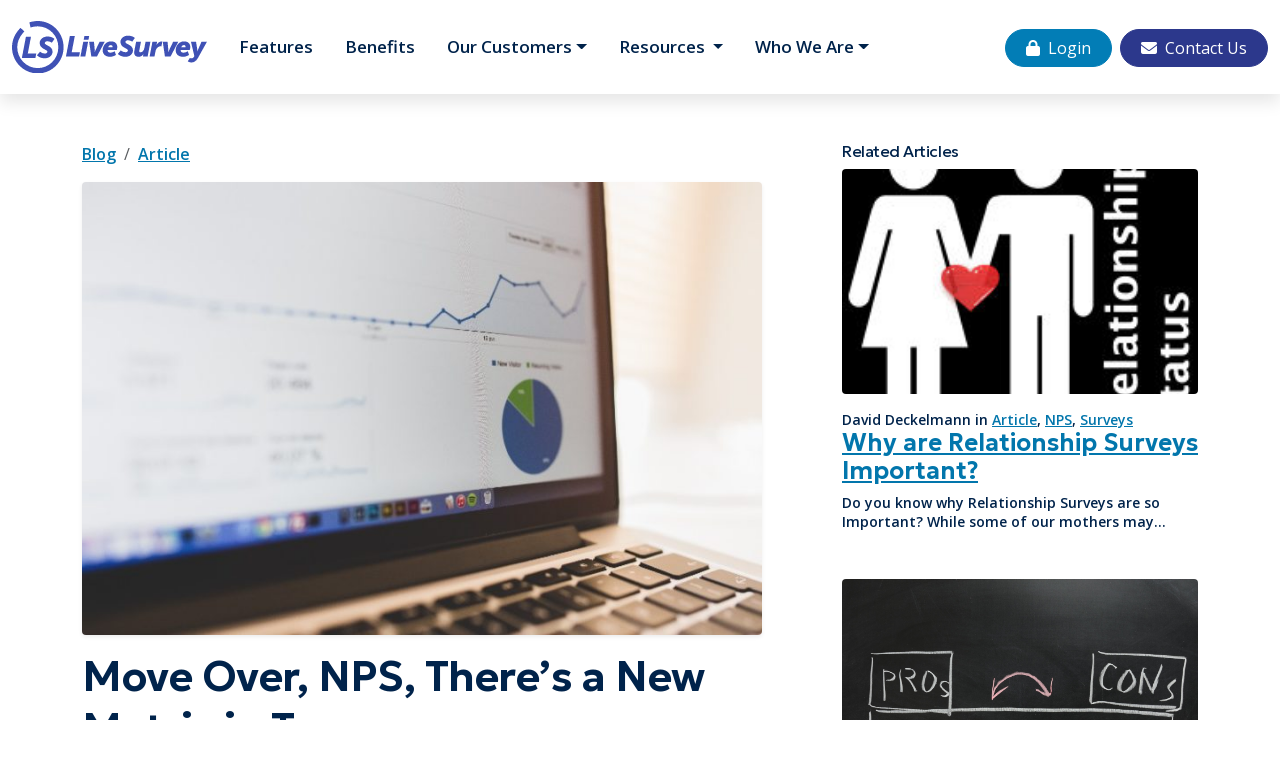

--- FILE ---
content_type: text/html; charset=UTF-8
request_url: https://livecusurvey.com/move-over-nps-theres-a-new-metric-in-town/
body_size: 21118
content:
<!doctype html>
<html dir="ltr" lang="en-US" prefix="og: https://ogp.me/ns#">

<head>
  <meta charset="UTF-8">
  <meta name="viewport" content="width=device-width, initial-scale=1">
  <link rel="profile" href="https://gmpg.org/xfn/11">
  <title>Move Over, NPS, There’s a New Metric in Town - LiveSurvey</title>

		<!-- All in One SEO 4.9.1.1 - aioseo.com -->
	<meta name="description" content="Experimenting with a blend of [Member Effort Score and NPS] can help you improve your services and give you a better picture of your member’s loyalty to your credit union." />
	<meta name="robots" content="max-image-preview:large" />
	<meta name="author" content="David Deckelmann"/>
	<link rel="canonical" href="https://livecusurvey.com/move-over-nps-theres-a-new-metric-in-town/" />
	<meta name="generator" content="All in One SEO (AIOSEO) 4.9.1.1" />
		<meta property="og:locale" content="en_US" />
		<meta property="og:site_name" content="LiveSurvey - Real-time Member Surveys" />
		<meta property="og:type" content="article" />
		<meta property="og:title" content="Move Over, NPS, There’s a New Metric in Town - LiveSurvey" />
		<meta property="og:description" content="Experimenting with a blend of [Member Effort Score and NPS] can help you improve your services and give you a better picture of your member’s loyalty to your credit union." />
		<meta property="og:url" content="https://livecusurvey.com/move-over-nps-theres-a-new-metric-in-town/" />
		<meta property="article:published_time" content="2016-05-18T05:06:54+00:00" />
		<meta property="article:modified_time" content="2016-05-18T05:39:06+00:00" />
		<meta name="twitter:card" content="summary_large_image" />
		<meta name="twitter:title" content="Move Over, NPS, There’s a New Metric in Town - LiveSurvey" />
		<meta name="twitter:description" content="Experimenting with a blend of [Member Effort Score and NPS] can help you improve your services and give you a better picture of your member’s loyalty to your credit union." />
		<script type="application/ld+json" class="aioseo-schema">
			{"@context":"https:\/\/schema.org","@graph":[{"@type":"BlogPosting","@id":"https:\/\/livecusurvey.com\/move-over-nps-theres-a-new-metric-in-town\/#blogposting","name":"Move Over, NPS, There\u2019s a New Metric in Town - LiveSurvey","headline":"Move Over, NPS, There&#8217;s a New Metric in Town","author":{"@id":"https:\/\/livecusurvey.com\/author\/cgiles\/#author"},"publisher":{"@id":"https:\/\/livecusurvey.com\/#organization"},"image":{"@type":"ImageObject","url":"https:\/\/livecusurvey.com\/wp-content\/uploads\/2016\/05\/CES-New-NPS.jpg","width":800,"height":533,"caption":"credit union member insight"},"datePublished":"2016-05-17T21:06:54-08:00","dateModified":"2016-05-17T21:39:06-08:00","inLanguage":"en-US","mainEntityOfPage":{"@id":"https:\/\/livecusurvey.com\/move-over-nps-theres-a-new-metric-in-town\/#webpage"},"isPartOf":{"@id":"https:\/\/livecusurvey.com\/move-over-nps-theres-a-new-metric-in-town\/#webpage"},"articleSection":"Article, CES, Member Effort, NPS, Gallery, David Deckelmann"},{"@type":"BreadcrumbList","@id":"https:\/\/livecusurvey.com\/move-over-nps-theres-a-new-metric-in-town\/#breadcrumblist","itemListElement":[{"@type":"ListItem","@id":"https:\/\/livecusurvey.com#listItem","position":1,"name":"Home","item":"https:\/\/livecusurvey.com","nextItem":{"@type":"ListItem","@id":"https:\/\/livecusurvey.com\/category\/article\/#listItem","name":"Article"}},{"@type":"ListItem","@id":"https:\/\/livecusurvey.com\/category\/article\/#listItem","position":2,"name":"Article","item":"https:\/\/livecusurvey.com\/category\/article\/","nextItem":{"@type":"ListItem","@id":"https:\/\/livecusurvey.com\/move-over-nps-theres-a-new-metric-in-town\/#listItem","name":"Move Over, NPS, There&#8217;s a New Metric in Town"},"previousItem":{"@type":"ListItem","@id":"https:\/\/livecusurvey.com#listItem","name":"Home"}},{"@type":"ListItem","@id":"https:\/\/livecusurvey.com\/move-over-nps-theres-a-new-metric-in-town\/#listItem","position":3,"name":"Move Over, NPS, There&#8217;s a New Metric in Town","previousItem":{"@type":"ListItem","@id":"https:\/\/livecusurvey.com\/category\/article\/#listItem","name":"Article"}}]},{"@type":"Organization","@id":"https:\/\/livecusurvey.com\/#organization","name":"LiveSurvey","description":"Real-time Member Surveys","url":"https:\/\/livecusurvey.com\/"},{"@type":"Person","@id":"https:\/\/livecusurvey.com\/author\/cgiles\/#author","url":"https:\/\/livecusurvey.com\/author\/cgiles\/","name":"David Deckelmann"},{"@type":"WebPage","@id":"https:\/\/livecusurvey.com\/move-over-nps-theres-a-new-metric-in-town\/#webpage","url":"https:\/\/livecusurvey.com\/move-over-nps-theres-a-new-metric-in-town\/","name":"Move Over, NPS, There\u2019s a New Metric in Town - LiveSurvey","description":"Experimenting with a blend of [Member Effort Score and NPS] can help you improve your services and give you a better picture of your member\u2019s loyalty to your credit union.","inLanguage":"en-US","isPartOf":{"@id":"https:\/\/livecusurvey.com\/#website"},"breadcrumb":{"@id":"https:\/\/livecusurvey.com\/move-over-nps-theres-a-new-metric-in-town\/#breadcrumblist"},"author":{"@id":"https:\/\/livecusurvey.com\/author\/cgiles\/#author"},"creator":{"@id":"https:\/\/livecusurvey.com\/author\/cgiles\/#author"},"image":{"@type":"ImageObject","url":"https:\/\/livecusurvey.com\/wp-content\/uploads\/2016\/05\/CES-New-NPS.jpg","@id":"https:\/\/livecusurvey.com\/move-over-nps-theres-a-new-metric-in-town\/#mainImage","width":800,"height":533,"caption":"credit union member insight"},"primaryImageOfPage":{"@id":"https:\/\/livecusurvey.com\/move-over-nps-theres-a-new-metric-in-town\/#mainImage"},"datePublished":"2016-05-17T21:06:54-08:00","dateModified":"2016-05-17T21:39:06-08:00"},{"@type":"WebSite","@id":"https:\/\/livecusurvey.com\/#website","url":"https:\/\/livecusurvey.com\/","name":"LiveSurvey","description":"Real-time Member Surveys","inLanguage":"en-US","publisher":{"@id":"https:\/\/livecusurvey.com\/#organization"}}]}
		</script>
		<!-- All in One SEO -->


<!-- Google Tag Manager for WordPress by gtm4wp.com -->
<script data-cfasync="false" data-pagespeed-no-defer>
	var gtm4wp_datalayer_name = "dataLayer";
	var dataLayer = dataLayer || [];
</script>
<!-- End Google Tag Manager for WordPress by gtm4wp.com --><link rel="alternate" type="application/rss+xml" title="LiveSurvey &raquo; Feed" href="https://livecusurvey.com/feed/" />
<link rel="alternate" type="application/rss+xml" title="LiveSurvey &raquo; Comments Feed" href="https://livecusurvey.com/comments/feed/" />
<link rel="alternate" type="application/rss+xml" title="LiveSurvey &raquo; Move Over, NPS, There&#8217;s a New Metric in Town Comments Feed" href="https://livecusurvey.com/move-over-nps-theres-a-new-metric-in-town/feed/" />
		<!-- This site uses the Google Analytics by ExactMetrics plugin v8.10.2 - Using Analytics tracking - https://www.exactmetrics.com/ -->
		<!-- Note: ExactMetrics is not currently configured on this site. The site owner needs to authenticate with Google Analytics in the ExactMetrics settings panel. -->
					<!-- No tracking code set -->
				<!-- / Google Analytics by ExactMetrics -->
				<!-- This site uses the Google Analytics by MonsterInsights plugin v9.10.1 - Using Analytics tracking - https://www.monsterinsights.com/ -->
							<script src="//www.googletagmanager.com/gtag/js?id=G-0BZZQ05CGK"  data-cfasync="false" data-wpfc-render="false" async></script>
			<script data-cfasync="false" data-wpfc-render="false">
				var mi_version = '9.10.1';
				var mi_track_user = true;
				var mi_no_track_reason = '';
								var MonsterInsightsDefaultLocations = {"page_location":"https:\/\/livecusurvey.com\/move-over-nps-theres-a-new-metric-in-town\/"};
								if ( typeof MonsterInsightsPrivacyGuardFilter === 'function' ) {
					var MonsterInsightsLocations = (typeof MonsterInsightsExcludeQuery === 'object') ? MonsterInsightsPrivacyGuardFilter( MonsterInsightsExcludeQuery ) : MonsterInsightsPrivacyGuardFilter( MonsterInsightsDefaultLocations );
				} else {
					var MonsterInsightsLocations = (typeof MonsterInsightsExcludeQuery === 'object') ? MonsterInsightsExcludeQuery : MonsterInsightsDefaultLocations;
				}

								var disableStrs = [
										'ga-disable-G-0BZZQ05CGK',
									];

				/* Function to detect opted out users */
				function __gtagTrackerIsOptedOut() {
					for (var index = 0; index < disableStrs.length; index++) {
						if (document.cookie.indexOf(disableStrs[index] + '=true') > -1) {
							return true;
						}
					}

					return false;
				}

				/* Disable tracking if the opt-out cookie exists. */
				if (__gtagTrackerIsOptedOut()) {
					for (var index = 0; index < disableStrs.length; index++) {
						window[disableStrs[index]] = true;
					}
				}

				/* Opt-out function */
				function __gtagTrackerOptout() {
					for (var index = 0; index < disableStrs.length; index++) {
						document.cookie = disableStrs[index] + '=true; expires=Thu, 31 Dec 2099 23:59:59 UTC; path=/';
						window[disableStrs[index]] = true;
					}
				}

				if ('undefined' === typeof gaOptout) {
					function gaOptout() {
						__gtagTrackerOptout();
					}
				}
								window.dataLayer = window.dataLayer || [];

				window.MonsterInsightsDualTracker = {
					helpers: {},
					trackers: {},
				};
				if (mi_track_user) {
					function __gtagDataLayer() {
						dataLayer.push(arguments);
					}

					function __gtagTracker(type, name, parameters) {
						if (!parameters) {
							parameters = {};
						}

						if (parameters.send_to) {
							__gtagDataLayer.apply(null, arguments);
							return;
						}

						if (type === 'event') {
														parameters.send_to = monsterinsights_frontend.v4_id;
							var hookName = name;
							if (typeof parameters['event_category'] !== 'undefined') {
								hookName = parameters['event_category'] + ':' + name;
							}

							if (typeof MonsterInsightsDualTracker.trackers[hookName] !== 'undefined') {
								MonsterInsightsDualTracker.trackers[hookName](parameters);
							} else {
								__gtagDataLayer('event', name, parameters);
							}
							
						} else {
							__gtagDataLayer.apply(null, arguments);
						}
					}

					__gtagTracker('js', new Date());
					__gtagTracker('set', {
						'developer_id.dZGIzZG': true,
											});
					if ( MonsterInsightsLocations.page_location ) {
						__gtagTracker('set', MonsterInsightsLocations);
					}
										__gtagTracker('config', 'G-0BZZQ05CGK', {"forceSSL":"true","link_attribution":"true"} );
										window.gtag = __gtagTracker;										(function () {
						/* https://developers.google.com/analytics/devguides/collection/analyticsjs/ */
						/* ga and __gaTracker compatibility shim. */
						var noopfn = function () {
							return null;
						};
						var newtracker = function () {
							return new Tracker();
						};
						var Tracker = function () {
							return null;
						};
						var p = Tracker.prototype;
						p.get = noopfn;
						p.set = noopfn;
						p.send = function () {
							var args = Array.prototype.slice.call(arguments);
							args.unshift('send');
							__gaTracker.apply(null, args);
						};
						var __gaTracker = function () {
							var len = arguments.length;
							if (len === 0) {
								return;
							}
							var f = arguments[len - 1];
							if (typeof f !== 'object' || f === null || typeof f.hitCallback !== 'function') {
								if ('send' === arguments[0]) {
									var hitConverted, hitObject = false, action;
									if ('event' === arguments[1]) {
										if ('undefined' !== typeof arguments[3]) {
											hitObject = {
												'eventAction': arguments[3],
												'eventCategory': arguments[2],
												'eventLabel': arguments[4],
												'value': arguments[5] ? arguments[5] : 1,
											}
										}
									}
									if ('pageview' === arguments[1]) {
										if ('undefined' !== typeof arguments[2]) {
											hitObject = {
												'eventAction': 'page_view',
												'page_path': arguments[2],
											}
										}
									}
									if (typeof arguments[2] === 'object') {
										hitObject = arguments[2];
									}
									if (typeof arguments[5] === 'object') {
										Object.assign(hitObject, arguments[5]);
									}
									if ('undefined' !== typeof arguments[1].hitType) {
										hitObject = arguments[1];
										if ('pageview' === hitObject.hitType) {
											hitObject.eventAction = 'page_view';
										}
									}
									if (hitObject) {
										action = 'timing' === arguments[1].hitType ? 'timing_complete' : hitObject.eventAction;
										hitConverted = mapArgs(hitObject);
										__gtagTracker('event', action, hitConverted);
									}
								}
								return;
							}

							function mapArgs(args) {
								var arg, hit = {};
								var gaMap = {
									'eventCategory': 'event_category',
									'eventAction': 'event_action',
									'eventLabel': 'event_label',
									'eventValue': 'event_value',
									'nonInteraction': 'non_interaction',
									'timingCategory': 'event_category',
									'timingVar': 'name',
									'timingValue': 'value',
									'timingLabel': 'event_label',
									'page': 'page_path',
									'location': 'page_location',
									'title': 'page_title',
									'referrer' : 'page_referrer',
								};
								for (arg in args) {
																		if (!(!args.hasOwnProperty(arg) || !gaMap.hasOwnProperty(arg))) {
										hit[gaMap[arg]] = args[arg];
									} else {
										hit[arg] = args[arg];
									}
								}
								return hit;
							}

							try {
								f.hitCallback();
							} catch (ex) {
							}
						};
						__gaTracker.create = newtracker;
						__gaTracker.getByName = newtracker;
						__gaTracker.getAll = function () {
							return [];
						};
						__gaTracker.remove = noopfn;
						__gaTracker.loaded = true;
						window['__gaTracker'] = __gaTracker;
					})();
									} else {
										console.log("");
					(function () {
						function __gtagTracker() {
							return null;
						}

						window['__gtagTracker'] = __gtagTracker;
						window['gtag'] = __gtagTracker;
					})();
									}
			</script>
							<!-- / Google Analytics by MonsterInsights -->
		<script>
window._wpemojiSettings = {"baseUrl":"https:\/\/s.w.org\/images\/core\/emoji\/14.0.0\/72x72\/","ext":".png","svgUrl":"https:\/\/s.w.org\/images\/core\/emoji\/14.0.0\/svg\/","svgExt":".svg","source":{"concatemoji":"https:\/\/livecusurvey.com\/wp-includes\/js\/wp-emoji-release.min.js?ver=6.4.2"}};
/*! This file is auto-generated */
!function(i,n){var o,s,e;function c(e){try{var t={supportTests:e,timestamp:(new Date).valueOf()};sessionStorage.setItem(o,JSON.stringify(t))}catch(e){}}function p(e,t,n){e.clearRect(0,0,e.canvas.width,e.canvas.height),e.fillText(t,0,0);var t=new Uint32Array(e.getImageData(0,0,e.canvas.width,e.canvas.height).data),r=(e.clearRect(0,0,e.canvas.width,e.canvas.height),e.fillText(n,0,0),new Uint32Array(e.getImageData(0,0,e.canvas.width,e.canvas.height).data));return t.every(function(e,t){return e===r[t]})}function u(e,t,n){switch(t){case"flag":return n(e,"\ud83c\udff3\ufe0f\u200d\u26a7\ufe0f","\ud83c\udff3\ufe0f\u200b\u26a7\ufe0f")?!1:!n(e,"\ud83c\uddfa\ud83c\uddf3","\ud83c\uddfa\u200b\ud83c\uddf3")&&!n(e,"\ud83c\udff4\udb40\udc67\udb40\udc62\udb40\udc65\udb40\udc6e\udb40\udc67\udb40\udc7f","\ud83c\udff4\u200b\udb40\udc67\u200b\udb40\udc62\u200b\udb40\udc65\u200b\udb40\udc6e\u200b\udb40\udc67\u200b\udb40\udc7f");case"emoji":return!n(e,"\ud83e\udef1\ud83c\udffb\u200d\ud83e\udef2\ud83c\udfff","\ud83e\udef1\ud83c\udffb\u200b\ud83e\udef2\ud83c\udfff")}return!1}function f(e,t,n){var r="undefined"!=typeof WorkerGlobalScope&&self instanceof WorkerGlobalScope?new OffscreenCanvas(300,150):i.createElement("canvas"),a=r.getContext("2d",{willReadFrequently:!0}),o=(a.textBaseline="top",a.font="600 32px Arial",{});return e.forEach(function(e){o[e]=t(a,e,n)}),o}function t(e){var t=i.createElement("script");t.src=e,t.defer=!0,i.head.appendChild(t)}"undefined"!=typeof Promise&&(o="wpEmojiSettingsSupports",s=["flag","emoji"],n.supports={everything:!0,everythingExceptFlag:!0},e=new Promise(function(e){i.addEventListener("DOMContentLoaded",e,{once:!0})}),new Promise(function(t){var n=function(){try{var e=JSON.parse(sessionStorage.getItem(o));if("object"==typeof e&&"number"==typeof e.timestamp&&(new Date).valueOf()<e.timestamp+604800&&"object"==typeof e.supportTests)return e.supportTests}catch(e){}return null}();if(!n){if("undefined"!=typeof Worker&&"undefined"!=typeof OffscreenCanvas&&"undefined"!=typeof URL&&URL.createObjectURL&&"undefined"!=typeof Blob)try{var e="postMessage("+f.toString()+"("+[JSON.stringify(s),u.toString(),p.toString()].join(",")+"));",r=new Blob([e],{type:"text/javascript"}),a=new Worker(URL.createObjectURL(r),{name:"wpTestEmojiSupports"});return void(a.onmessage=function(e){c(n=e.data),a.terminate(),t(n)})}catch(e){}c(n=f(s,u,p))}t(n)}).then(function(e){for(var t in e)n.supports[t]=e[t],n.supports.everything=n.supports.everything&&n.supports[t],"flag"!==t&&(n.supports.everythingExceptFlag=n.supports.everythingExceptFlag&&n.supports[t]);n.supports.everythingExceptFlag=n.supports.everythingExceptFlag&&!n.supports.flag,n.DOMReady=!1,n.readyCallback=function(){n.DOMReady=!0}}).then(function(){return e}).then(function(){var e;n.supports.everything||(n.readyCallback(),(e=n.source||{}).concatemoji?t(e.concatemoji):e.wpemoji&&e.twemoji&&(t(e.twemoji),t(e.wpemoji)))}))}((window,document),window._wpemojiSettings);
</script>
<style id='wp-emoji-styles-inline-css'>

	img.wp-smiley, img.emoji {
		display: inline !important;
		border: none !important;
		box-shadow: none !important;
		height: 1em !important;
		width: 1em !important;
		margin: 0 0.07em !important;
		vertical-align: -0.1em !important;
		background: none !important;
		padding: 0 !important;
	}
</style>
<link rel='stylesheet' id='wp-block-library-css' href='https://livecusurvey.com/wp-includes/css/dist/block-library/style.min.css?ver=6.4.2' media='all' />
<link rel='stylesheet' id='aioseo/css/src/vue/standalone/blocks/table-of-contents/global.scss-css' href='https://livecusurvey.com/wp-content/plugins/all-in-one-seo-pack/dist/Lite/assets/css/table-of-contents/global.e90f6d47.css?ver=4.9.1.1' media='all' />
<style id='safe-svg-svg-icon-style-inline-css'>
.safe-svg-cover{text-align:center}.safe-svg-cover .safe-svg-inside{display:inline-block;max-width:100%}.safe-svg-cover svg{height:100%;max-height:100%;max-width:100%;width:100%}

</style>
<style id='filebird-block-filebird-gallery-style-inline-css'>
ul.filebird-block-filebird-gallery{margin:auto!important;padding:0!important;width:100%}ul.filebird-block-filebird-gallery.layout-grid{display:grid;grid-gap:20px;align-items:stretch;grid-template-columns:repeat(var(--columns),1fr);justify-items:stretch}ul.filebird-block-filebird-gallery.layout-grid li img{border:1px solid #ccc;box-shadow:2px 2px 6px 0 rgba(0,0,0,.3);height:100%;max-width:100%;-o-object-fit:cover;object-fit:cover;width:100%}ul.filebird-block-filebird-gallery.layout-masonry{-moz-column-count:var(--columns);-moz-column-gap:var(--space);column-gap:var(--space);-moz-column-width:var(--min-width);columns:var(--min-width) var(--columns);display:block;overflow:auto}ul.filebird-block-filebird-gallery.layout-masonry li{margin-bottom:var(--space)}ul.filebird-block-filebird-gallery li{list-style:none}ul.filebird-block-filebird-gallery li figure{height:100%;margin:0;padding:0;position:relative;width:100%}ul.filebird-block-filebird-gallery li figure figcaption{background:linear-gradient(0deg,rgba(0,0,0,.7),rgba(0,0,0,.3) 70%,transparent);bottom:0;box-sizing:border-box;color:#fff;font-size:.8em;margin:0;max-height:100%;overflow:auto;padding:3em .77em .7em;position:absolute;text-align:center;width:100%;z-index:2}ul.filebird-block-filebird-gallery li figure figcaption a{color:inherit}

</style>
<link rel='stylesheet' id='i-toolbar-webfont-css' href='https://livecusurvey.com/wp-content/plugins/i-toolbar/assets/bootstrap-icons/font/bootstrap-icons.css?ver=4472f49e558b49c6650c' media='all' />
<style id='global-styles-inline-css'>
body{--wp--preset--color--black: #000000;--wp--preset--color--cyan-bluish-gray: #abb8c3;--wp--preset--color--white: #ffffff;--wp--preset--color--pale-pink: #f78da7;--wp--preset--color--vivid-red: #cf2e2e;--wp--preset--color--luminous-vivid-orange: #ff6900;--wp--preset--color--luminous-vivid-amber: #fcb900;--wp--preset--color--light-green-cyan: #7bdcb5;--wp--preset--color--vivid-green-cyan: #00d084;--wp--preset--color--pale-cyan-blue: #8ed1fc;--wp--preset--color--vivid-cyan-blue: #0693e3;--wp--preset--color--vivid-purple: #9b51e0;--wp--preset--color--primary: var(--bs-primary);--wp--preset--color--secondary: var(--bs-secondary);--wp--preset--color--success: var(--bs-success);--wp--preset--color--info: var(--bs-info);--wp--preset--color--warning: var(--bs-warning);--wp--preset--color--danger: var(--bs-danger);--wp--preset--color--light: var(--bs-light);--wp--preset--color--dark: var(--bs-dark);--wp--preset--color--body-secondary: #f1f3f5;--wp--preset--gradient--vivid-cyan-blue-to-vivid-purple: linear-gradient(135deg,rgba(6,147,227,1) 0%,rgb(155,81,224) 100%);--wp--preset--gradient--light-green-cyan-to-vivid-green-cyan: linear-gradient(135deg,rgb(122,220,180) 0%,rgb(0,208,130) 100%);--wp--preset--gradient--luminous-vivid-amber-to-luminous-vivid-orange: linear-gradient(135deg,rgba(252,185,0,1) 0%,rgba(255,105,0,1) 100%);--wp--preset--gradient--luminous-vivid-orange-to-vivid-red: linear-gradient(135deg,rgba(255,105,0,1) 0%,rgb(207,46,46) 100%);--wp--preset--gradient--very-light-gray-to-cyan-bluish-gray: linear-gradient(135deg,rgb(238,238,238) 0%,rgb(169,184,195) 100%);--wp--preset--gradient--cool-to-warm-spectrum: linear-gradient(135deg,rgb(74,234,220) 0%,rgb(151,120,209) 20%,rgb(207,42,186) 40%,rgb(238,44,130) 60%,rgb(251,105,98) 80%,rgb(254,248,76) 100%);--wp--preset--gradient--blush-light-purple: linear-gradient(135deg,rgb(255,206,236) 0%,rgb(152,150,240) 100%);--wp--preset--gradient--blush-bordeaux: linear-gradient(135deg,rgb(254,205,165) 0%,rgb(254,45,45) 50%,rgb(107,0,62) 100%);--wp--preset--gradient--luminous-dusk: linear-gradient(135deg,rgb(255,203,112) 0%,rgb(199,81,192) 50%,rgb(65,88,208) 100%);--wp--preset--gradient--pale-ocean: linear-gradient(135deg,rgb(255,245,203) 0%,rgb(182,227,212) 50%,rgb(51,167,181) 100%);--wp--preset--gradient--electric-grass: linear-gradient(135deg,rgb(202,248,128) 0%,rgb(113,206,126) 100%);--wp--preset--gradient--midnight: linear-gradient(135deg,rgb(2,3,129) 0%,rgb(40,116,252) 100%);--wp--preset--font-size--small: 13px;--wp--preset--font-size--medium: 20px;--wp--preset--font-size--large: 36px;--wp--preset--font-size--x-large: 42px;--wp--preset--spacing--20: 0.44rem;--wp--preset--spacing--30: 0.67rem;--wp--preset--spacing--40: 1rem;--wp--preset--spacing--50: 1.5rem;--wp--preset--spacing--60: 2.25rem;--wp--preset--spacing--70: 3.38rem;--wp--preset--spacing--80: 5.06rem;--wp--preset--shadow--natural: 6px 6px 9px rgba(0, 0, 0, 0.2);--wp--preset--shadow--deep: 12px 12px 50px rgba(0, 0, 0, 0.4);--wp--preset--shadow--sharp: 6px 6px 0px rgba(0, 0, 0, 0.2);--wp--preset--shadow--outlined: 6px 6px 0px -3px rgba(255, 255, 255, 1), 6px 6px rgba(0, 0, 0, 1);--wp--preset--shadow--crisp: 6px 6px 0px rgba(0, 0, 0, 1);}body { margin: 0;--wp--style--global--content-size: 840px;--wp--style--global--wide-size: 1100px; }.wp-site-blocks > .alignleft { float: left; margin-right: 2em; }.wp-site-blocks > .alignright { float: right; margin-left: 2em; }.wp-site-blocks > .aligncenter { justify-content: center; margin-left: auto; margin-right: auto; }:where(.wp-site-blocks) > * { margin-block-start: 24px; margin-block-end: 0; }:where(.wp-site-blocks) > :first-child:first-child { margin-block-start: 0; }:where(.wp-site-blocks) > :last-child:last-child { margin-block-end: 0; }body { --wp--style--block-gap: 24px; }:where(body .is-layout-flow)  > :first-child:first-child{margin-block-start: 0;}:where(body .is-layout-flow)  > :last-child:last-child{margin-block-end: 0;}:where(body .is-layout-flow)  > *{margin-block-start: 24px;margin-block-end: 0;}:where(body .is-layout-constrained)  > :first-child:first-child{margin-block-start: 0;}:where(body .is-layout-constrained)  > :last-child:last-child{margin-block-end: 0;}:where(body .is-layout-constrained)  > *{margin-block-start: 24px;margin-block-end: 0;}:where(body .is-layout-flex) {gap: 24px;}:where(body .is-layout-grid) {gap: 24px;}body .is-layout-flow > .alignleft{float: left;margin-inline-start: 0;margin-inline-end: 2em;}body .is-layout-flow > .alignright{float: right;margin-inline-start: 2em;margin-inline-end: 0;}body .is-layout-flow > .aligncenter{margin-left: auto !important;margin-right: auto !important;}body .is-layout-constrained > .alignleft{float: left;margin-inline-start: 0;margin-inline-end: 2em;}body .is-layout-constrained > .alignright{float: right;margin-inline-start: 2em;margin-inline-end: 0;}body .is-layout-constrained > .aligncenter{margin-left: auto !important;margin-right: auto !important;}body .is-layout-constrained > :where(:not(.alignleft):not(.alignright):not(.alignfull)){max-width: var(--wp--style--global--content-size);margin-left: auto !important;margin-right: auto !important;}body .is-layout-constrained > .alignwide{max-width: var(--wp--style--global--wide-size);}body .is-layout-flex{display: flex;}body .is-layout-flex{flex-wrap: wrap;align-items: center;}body .is-layout-flex > *{margin: 0;}body .is-layout-grid{display: grid;}body .is-layout-grid > *{margin: 0;}body{padding-top: 0px;padding-right: 0px;padding-bottom: 0px;padding-left: 0px;}a:where(:not(.wp-element-button)){text-decoration: underline;}.wp-element-button, .wp-block-button__link{background-color: #32373c;border-width: 0;color: #fff;font-family: inherit;font-size: inherit;line-height: inherit;padding: calc(0.667em + 2px) calc(1.333em + 2px);text-decoration: none;}.has-black-color{color: var(--wp--preset--color--black) !important;}.has-cyan-bluish-gray-color{color: var(--wp--preset--color--cyan-bluish-gray) !important;}.has-white-color{color: var(--wp--preset--color--white) !important;}.has-pale-pink-color{color: var(--wp--preset--color--pale-pink) !important;}.has-vivid-red-color{color: var(--wp--preset--color--vivid-red) !important;}.has-luminous-vivid-orange-color{color: var(--wp--preset--color--luminous-vivid-orange) !important;}.has-luminous-vivid-amber-color{color: var(--wp--preset--color--luminous-vivid-amber) !important;}.has-light-green-cyan-color{color: var(--wp--preset--color--light-green-cyan) !important;}.has-vivid-green-cyan-color{color: var(--wp--preset--color--vivid-green-cyan) !important;}.has-pale-cyan-blue-color{color: var(--wp--preset--color--pale-cyan-blue) !important;}.has-vivid-cyan-blue-color{color: var(--wp--preset--color--vivid-cyan-blue) !important;}.has-vivid-purple-color{color: var(--wp--preset--color--vivid-purple) !important;}.has-primary-color{color: var(--wp--preset--color--primary) !important;}.has-secondary-color{color: var(--wp--preset--color--secondary) !important;}.has-success-color{color: var(--wp--preset--color--success) !important;}.has-info-color{color: var(--wp--preset--color--info) !important;}.has-warning-color{color: var(--wp--preset--color--warning) !important;}.has-danger-color{color: var(--wp--preset--color--danger) !important;}.has-light-color{color: var(--wp--preset--color--light) !important;}.has-dark-color{color: var(--wp--preset--color--dark) !important;}.has-body-secondary-color{color: var(--wp--preset--color--body-secondary) !important;}.has-black-background-color{background-color: var(--wp--preset--color--black) !important;}.has-cyan-bluish-gray-background-color{background-color: var(--wp--preset--color--cyan-bluish-gray) !important;}.has-white-background-color{background-color: var(--wp--preset--color--white) !important;}.has-pale-pink-background-color{background-color: var(--wp--preset--color--pale-pink) !important;}.has-vivid-red-background-color{background-color: var(--wp--preset--color--vivid-red) !important;}.has-luminous-vivid-orange-background-color{background-color: var(--wp--preset--color--luminous-vivid-orange) !important;}.has-luminous-vivid-amber-background-color{background-color: var(--wp--preset--color--luminous-vivid-amber) !important;}.has-light-green-cyan-background-color{background-color: var(--wp--preset--color--light-green-cyan) !important;}.has-vivid-green-cyan-background-color{background-color: var(--wp--preset--color--vivid-green-cyan) !important;}.has-pale-cyan-blue-background-color{background-color: var(--wp--preset--color--pale-cyan-blue) !important;}.has-vivid-cyan-blue-background-color{background-color: var(--wp--preset--color--vivid-cyan-blue) !important;}.has-vivid-purple-background-color{background-color: var(--wp--preset--color--vivid-purple) !important;}.has-primary-background-color{background-color: var(--wp--preset--color--primary) !important;}.has-secondary-background-color{background-color: var(--wp--preset--color--secondary) !important;}.has-success-background-color{background-color: var(--wp--preset--color--success) !important;}.has-info-background-color{background-color: var(--wp--preset--color--info) !important;}.has-warning-background-color{background-color: var(--wp--preset--color--warning) !important;}.has-danger-background-color{background-color: var(--wp--preset--color--danger) !important;}.has-light-background-color{background-color: var(--wp--preset--color--light) !important;}.has-dark-background-color{background-color: var(--wp--preset--color--dark) !important;}.has-body-secondary-background-color{background-color: var(--wp--preset--color--body-secondary) !important;}.has-black-border-color{border-color: var(--wp--preset--color--black) !important;}.has-cyan-bluish-gray-border-color{border-color: var(--wp--preset--color--cyan-bluish-gray) !important;}.has-white-border-color{border-color: var(--wp--preset--color--white) !important;}.has-pale-pink-border-color{border-color: var(--wp--preset--color--pale-pink) !important;}.has-vivid-red-border-color{border-color: var(--wp--preset--color--vivid-red) !important;}.has-luminous-vivid-orange-border-color{border-color: var(--wp--preset--color--luminous-vivid-orange) !important;}.has-luminous-vivid-amber-border-color{border-color: var(--wp--preset--color--luminous-vivid-amber) !important;}.has-light-green-cyan-border-color{border-color: var(--wp--preset--color--light-green-cyan) !important;}.has-vivid-green-cyan-border-color{border-color: var(--wp--preset--color--vivid-green-cyan) !important;}.has-pale-cyan-blue-border-color{border-color: var(--wp--preset--color--pale-cyan-blue) !important;}.has-vivid-cyan-blue-border-color{border-color: var(--wp--preset--color--vivid-cyan-blue) !important;}.has-vivid-purple-border-color{border-color: var(--wp--preset--color--vivid-purple) !important;}.has-primary-border-color{border-color: var(--wp--preset--color--primary) !important;}.has-secondary-border-color{border-color: var(--wp--preset--color--secondary) !important;}.has-success-border-color{border-color: var(--wp--preset--color--success) !important;}.has-info-border-color{border-color: var(--wp--preset--color--info) !important;}.has-warning-border-color{border-color: var(--wp--preset--color--warning) !important;}.has-danger-border-color{border-color: var(--wp--preset--color--danger) !important;}.has-light-border-color{border-color: var(--wp--preset--color--light) !important;}.has-dark-border-color{border-color: var(--wp--preset--color--dark) !important;}.has-body-secondary-border-color{border-color: var(--wp--preset--color--body-secondary) !important;}.has-vivid-cyan-blue-to-vivid-purple-gradient-background{background: var(--wp--preset--gradient--vivid-cyan-blue-to-vivid-purple) !important;}.has-light-green-cyan-to-vivid-green-cyan-gradient-background{background: var(--wp--preset--gradient--light-green-cyan-to-vivid-green-cyan) !important;}.has-luminous-vivid-amber-to-luminous-vivid-orange-gradient-background{background: var(--wp--preset--gradient--luminous-vivid-amber-to-luminous-vivid-orange) !important;}.has-luminous-vivid-orange-to-vivid-red-gradient-background{background: var(--wp--preset--gradient--luminous-vivid-orange-to-vivid-red) !important;}.has-very-light-gray-to-cyan-bluish-gray-gradient-background{background: var(--wp--preset--gradient--very-light-gray-to-cyan-bluish-gray) !important;}.has-cool-to-warm-spectrum-gradient-background{background: var(--wp--preset--gradient--cool-to-warm-spectrum) !important;}.has-blush-light-purple-gradient-background{background: var(--wp--preset--gradient--blush-light-purple) !important;}.has-blush-bordeaux-gradient-background{background: var(--wp--preset--gradient--blush-bordeaux) !important;}.has-luminous-dusk-gradient-background{background: var(--wp--preset--gradient--luminous-dusk) !important;}.has-pale-ocean-gradient-background{background: var(--wp--preset--gradient--pale-ocean) !important;}.has-electric-grass-gradient-background{background: var(--wp--preset--gradient--electric-grass) !important;}.has-midnight-gradient-background{background: var(--wp--preset--gradient--midnight) !important;}.has-small-font-size{font-size: var(--wp--preset--font-size--small) !important;}.has-medium-font-size{font-size: var(--wp--preset--font-size--medium) !important;}.has-large-font-size{font-size: var(--wp--preset--font-size--large) !important;}.has-x-large-font-size{font-size: var(--wp--preset--font-size--x-large) !important;}
.wp-block-navigation a:where(:not(.wp-element-button)){color: inherit;}
.wp-block-pullquote{font-size: 1.5em;line-height: 1.6;}
</style>
<link rel='stylesheet' id='rs-plugin-settings-css' href='https://livecusurvey.com/wp-content/plugins/revslider/public/assets/css/rs6.css?ver=6.2.1' media='all' />
<style id='rs-plugin-settings-inline-css'>
#rs-demo-id {}
</style>
<link rel='stylesheet' id='fontawesome-css-6-css' href='https://livecusurvey.com/wp-content/plugins/wp-font-awesome/font-awesome/css/fontawesome-all.min.css?ver=1.8.0' media='all' />
<link rel='stylesheet' id='fontawesome-css-4-css' href='https://livecusurvey.com/wp-content/plugins/wp-font-awesome/font-awesome/css/v4-shims.min.css?ver=1.8.0' media='all' />
<link rel='stylesheet' id='parent-style-css' href='https://livecusurvey.com/wp-content/themes/bootscore/style.css?ver=6.4.2' media='all' />
<link rel='stylesheet' id='main-css' href='https://livecusurvey.com/wp-content/themes/bootscore-child/assets/css/main.css?ver=202510272044' media='all' />
<link rel='stylesheet' id='bootscore-style-css' href='https://livecusurvey.com/wp-content/themes/bootscore-child/style.css?ver=202411111645' media='all' />
<link rel='stylesheet' id='fontawesome-css' onload="if(media!='all')media='all'" href='https://livecusurvey.com/wp-content/themes/bootscore/assets/fontawesome/css/all.min.css?ver=202411151240' media='all' />
<link rel='stylesheet' id='popup-maker-site-css' href='https://livecusurvey.com/wp-content/plugins/popup-maker/assets/css/pum-site.min.css?ver=1.20.6' media='all' />
<style id='popup-maker-site-inline-css'>
/* Popup Google Fonts */
@import url('//fonts.googleapis.com/css?family=Montserrat:100');

/* Popup Theme 23362: Content Only - For use with page builders or block editor */
.pum-theme-23362, .pum-theme-content-only { background-color: rgba( 0, 0, 0, 0.70 ) } 
.pum-theme-23362 .pum-container, .pum-theme-content-only .pum-container { padding: 0px; border-radius: 0px; border: 1px none #000000; box-shadow: 0px 0px 0px 0px rgba( 2, 2, 2, 0.00 ) } 
.pum-theme-23362 .pum-title, .pum-theme-content-only .pum-title { color: #000000; text-align: left; text-shadow: 0px 0px 0px rgba( 2, 2, 2, 0.23 ); font-family: inherit; font-weight: 400; font-size: 32px; line-height: 36px } 
.pum-theme-23362 .pum-content, .pum-theme-content-only .pum-content { color: #8c8c8c; font-family: inherit; font-weight: 400 } 
.pum-theme-23362 .pum-content + .pum-close, .pum-theme-content-only .pum-content + .pum-close { position: absolute; height: 18px; width: 18px; left: auto; right: 7px; bottom: auto; top: 7px; padding: 0px; color: #000000; font-family: inherit; font-weight: 700; font-size: 20px; line-height: 20px; border: 1px none #ffffff; border-radius: 15px; box-shadow: 0px 0px 0px 0px rgba( 2, 2, 2, 0.00 ); text-shadow: 0px 0px 0px rgba( 0, 0, 0, 0.00 ); background-color: rgba( 255, 255, 255, 0.00 ) } 

/* Popup Theme 23330: Floating Bar - Soft Blue */
.pum-theme-23330, .pum-theme-floating-bar { background-color: rgba( 255, 255, 255, 0.00 ) } 
.pum-theme-23330 .pum-container, .pum-theme-floating-bar .pum-container { padding: 8px; border-radius: 0px; border: 1px none #000000; box-shadow: 1px 1px 3px 0px rgba( 2, 2, 2, 0.23 ); background-color: rgba( 238, 246, 252, 1.00 ) } 
.pum-theme-23330 .pum-title, .pum-theme-floating-bar .pum-title { color: #505050; text-align: left; text-shadow: 0px 0px 0px rgba( 2, 2, 2, 0.23 ); font-family: inherit; font-weight: 400; font-size: 32px; line-height: 36px } 
.pum-theme-23330 .pum-content, .pum-theme-floating-bar .pum-content { color: #505050; font-family: inherit; font-weight: 400 } 
.pum-theme-23330 .pum-content + .pum-close, .pum-theme-floating-bar .pum-content + .pum-close { position: absolute; height: 18px; width: 18px; left: auto; right: 5px; bottom: auto; top: 50%; padding: 0px; color: #505050; font-family: Sans-Serif; font-weight: 700; font-size: 15px; line-height: 18px; border: 1px solid #505050; border-radius: 15px; box-shadow: 0px 0px 0px 0px rgba( 2, 2, 2, 0.00 ); text-shadow: 0px 0px 0px rgba( 0, 0, 0, 0.00 ); background-color: rgba( 255, 255, 255, 0.00 ); transform: translate(0, -50%) } 

/* Popup Theme 23082: Default Theme */
.pum-theme-23082, .pum-theme-default-theme { background-color: rgba( 255, 255, 255, 1.00 ) } 
.pum-theme-23082 .pum-container, .pum-theme-default-theme .pum-container { padding: 18px; border-radius: px; border: 1px none #000000; box-shadow: 1px 1px 3px px rgba( 2, 2, 2, 0.23 ); background-color: rgba( 249, 249, 249, 1.00 ) } 
.pum-theme-23082 .pum-title, .pum-theme-default-theme .pum-title { color: #000000; text-align: left; text-shadow: px px px rgba( 2, 2, 2, 0.23 ); font-family: inherit; font-weight: 400; font-size: 32px; font-style: normal; line-height: 36px } 
.pum-theme-23082 .pum-content, .pum-theme-default-theme .pum-content { color: #8c8c8c; font-family: inherit; font-weight: 400; font-style: inherit } 
.pum-theme-23082 .pum-content + .pum-close, .pum-theme-default-theme .pum-content + .pum-close { position: absolute; height: auto; width: auto; left: auto; right: px; bottom: auto; top: px; padding: 8px; color: #ffffff; font-family: inherit; font-weight: 400; font-size: 12px; font-style: inherit; line-height: 36px; border: 1px none #ffffff; border-radius: px; box-shadow: 1px 1px 3px px rgba( 2, 2, 2, 0.23 ); text-shadow: px px px rgba( 0, 0, 0, 0.23 ); background-color: rgba( 0, 183, 205, 1.00 ) } 

/* Popup Theme 23083: Light Box */
.pum-theme-23083, .pum-theme-lightbox { background-color: rgba( 0, 0, 0, 0.60 ) } 
.pum-theme-23083 .pum-container, .pum-theme-lightbox .pum-container { padding: 18px; border-radius: 3px; border: 8px solid #000000; box-shadow: 0px 0px 30px 0px rgba( 2, 2, 2, 1.00 ); background-color: rgba( 255, 255, 255, 1.00 ) } 
.pum-theme-23083 .pum-title, .pum-theme-lightbox .pum-title { color: #000000; text-align: left; text-shadow: 0px 0px 0px rgba( 2, 2, 2, 0.23 ); font-family: inherit; font-weight: 100; font-size: 32px; line-height: 36px } 
.pum-theme-23083 .pum-content, .pum-theme-lightbox .pum-content { color: #000000; font-family: inherit; font-weight: 100 } 
.pum-theme-23083 .pum-content + .pum-close, .pum-theme-lightbox .pum-content + .pum-close { position: absolute; height: 26px; width: 26px; left: auto; right: -13px; bottom: auto; top: -13px; padding: 0px; color: #ffffff; font-family: Arial; font-weight: 100; font-size: 24px; line-height: 24px; border: 2px solid #ffffff; border-radius: 26px; box-shadow: 0px 0px 15px 1px rgba( 2, 2, 2, 0.75 ); text-shadow: 0px 0px 0px rgba( 0, 0, 0, 0.23 ); background-color: rgba( 0, 0, 0, 1.00 ) } 

/* Popup Theme 23084: Enterprise Blue */
.pum-theme-23084, .pum-theme-enterprise-blue { background-color: rgba( 0, 0, 0, 0.70 ) } 
.pum-theme-23084 .pum-container, .pum-theme-enterprise-blue .pum-container { padding: 28px; border-radius: 5px; border: 1px none #000000; box-shadow: 0px 10px 25px 4px rgba( 2, 2, 2, 0.50 ); background-color: rgba( 255, 255, 255, 1.00 ) } 
.pum-theme-23084 .pum-title, .pum-theme-enterprise-blue .pum-title { color: #315b7c; text-align: left; text-shadow: 0px 0px 0px rgba( 2, 2, 2, 0.23 ); font-family: inherit; font-weight: 100; font-size: 34px; line-height: 36px } 
.pum-theme-23084 .pum-content, .pum-theme-enterprise-blue .pum-content { color: #2d2d2d; font-family: inherit; font-weight: 100 } 
.pum-theme-23084 .pum-content + .pum-close, .pum-theme-enterprise-blue .pum-content + .pum-close { position: absolute; height: 28px; width: 28px; left: auto; right: 8px; bottom: auto; top: 8px; padding: 4px; color: #ffffff; font-family: Times New Roman; font-weight: 100; font-size: 20px; line-height: 20px; border: 1px none #ffffff; border-radius: 42px; box-shadow: 0px 0px 0px 0px rgba( 2, 2, 2, 0.23 ); text-shadow: 0px 0px 0px rgba( 0, 0, 0, 0.23 ); background-color: rgba( 49, 91, 124, 1.00 ) } 

/* Popup Theme 23085: Hello Box */
.pum-theme-23085, .pum-theme-hello-box { background-color: rgba( 0, 0, 0, 0.75 ) } 
.pum-theme-23085 .pum-container, .pum-theme-hello-box .pum-container { padding: 30px; border-radius: 80px; border: 14px solid #81d742; box-shadow: 0px 0px 0px 0px rgba( 2, 2, 2, 0.00 ); background-color: rgba( 255, 255, 255, 1.00 ) } 
.pum-theme-23085 .pum-title, .pum-theme-hello-box .pum-title { color: #2d2d2d; text-align: left; text-shadow: 0px 0px 0px rgba( 2, 2, 2, 0.23 ); font-family: Montserrat; font-weight: 100; font-size: 32px; line-height: 36px } 
.pum-theme-23085 .pum-content, .pum-theme-hello-box .pum-content { color: #2d2d2d; font-family: inherit; font-weight: 100 } 
.pum-theme-23085 .pum-content + .pum-close, .pum-theme-hello-box .pum-content + .pum-close { position: absolute; height: auto; width: auto; left: auto; right: -30px; bottom: auto; top: -30px; padding: 0px; color: #2d2d2d; font-family: Times New Roman; font-weight: 100; font-size: 32px; line-height: 28px; border: 1px none #ffffff; border-radius: 28px; box-shadow: 0px 0px 0px 0px rgba( 2, 2, 2, 0.23 ); text-shadow: 0px 0px 0px rgba( 0, 0, 0, 0.23 ); background-color: rgba( 255, 255, 255, 1.00 ) } 

/* Popup Theme 23086: Cutting Edge */
.pum-theme-23086, .pum-theme-cutting-edge { background-color: rgba( 0, 0, 0, 0.50 ) } 
.pum-theme-23086 .pum-container, .pum-theme-cutting-edge .pum-container { padding: 18px; border-radius: 0px; border: 1px none #000000; box-shadow: 0px 10px 25px 0px rgba( 2, 2, 2, 0.50 ); background-color: rgba( 30, 115, 190, 1.00 ) } 
.pum-theme-23086 .pum-title, .pum-theme-cutting-edge .pum-title { color: #ffffff; text-align: left; text-shadow: 0px 0px 0px rgba( 2, 2, 2, 0.23 ); font-family: Sans-Serif; font-weight: 100; font-size: 26px; line-height: 28px } 
.pum-theme-23086 .pum-content, .pum-theme-cutting-edge .pum-content { color: #ffffff; font-family: inherit; font-weight: 100 } 
.pum-theme-23086 .pum-content + .pum-close, .pum-theme-cutting-edge .pum-content + .pum-close { position: absolute; height: 24px; width: 24px; left: auto; right: 0px; bottom: auto; top: 0px; padding: 0px; color: #1e73be; font-family: Times New Roman; font-weight: 100; font-size: 32px; line-height: 24px; border: 1px none #ffffff; border-radius: 0px; box-shadow: -1px 1px 1px 0px rgba( 2, 2, 2, 0.10 ); text-shadow: -1px 1px 1px rgba( 0, 0, 0, 0.10 ); background-color: rgba( 238, 238, 34, 1.00 ) } 

/* Popup Theme 23087: Framed Border */
.pum-theme-23087, .pum-theme-framed-border { background-color: rgba( 255, 255, 255, 0.50 ) } 
.pum-theme-23087 .pum-container, .pum-theme-framed-border .pum-container { padding: 18px; border-radius: 0px; border: 20px outset #dd3333; box-shadow: 1px 1px 3px 0px rgba( 2, 2, 2, 0.97 ) inset; background-color: rgba( 255, 251, 239, 1.00 ) } 
.pum-theme-23087 .pum-title, .pum-theme-framed-border .pum-title { color: #000000; text-align: left; text-shadow: 0px 0px 0px rgba( 2, 2, 2, 0.23 ); font-family: inherit; font-weight: 100; font-size: 32px; line-height: 36px } 
.pum-theme-23087 .pum-content, .pum-theme-framed-border .pum-content { color: #2d2d2d; font-family: inherit; font-weight: 100 } 
.pum-theme-23087 .pum-content + .pum-close, .pum-theme-framed-border .pum-content + .pum-close { position: absolute; height: 20px; width: 20px; left: auto; right: -20px; bottom: auto; top: -20px; padding: 0px; color: #ffffff; font-family: Tahoma; font-weight: 700; font-size: 16px; line-height: 18px; border: 1px none #ffffff; border-radius: 0px; box-shadow: 0px 0px 0px 0px rgba( 2, 2, 2, 0.23 ); text-shadow: 0px 0px 0px rgba( 0, 0, 0, 0.23 ); background-color: rgba( 0, 0, 0, 0.55 ) } 

#pum-23615 {z-index: 1999999999}
#pum-23614 {z-index: 1999999999}
#pum-23356 {z-index: 1999999999}
#pum-23088 {z-index: 1999999999}
#pum-23421 {z-index: 1999999999}
#pum-23420 {z-index: 1999999999}

</style>
<script src="https://livecusurvey.com/wp-content/plugins/google-analytics-for-wordpress/assets/js/frontend-gtag.min.js?ver=9.10.1" id="monsterinsights-frontend-script-js" async data-wp-strategy="async"></script>
<script data-cfasync="false" data-wpfc-render="false" id='monsterinsights-frontend-script-js-extra'>var monsterinsights_frontend = {"js_events_tracking":"true","download_extensions":"doc,pdf,ppt,zip,xls,docx,pptx,xlsx","inbound_paths":"[{\"path\":\"\\\/go\\\/\",\"label\":\"affiliate\"},{\"path\":\"\\\/recommend\\\/\",\"label\":\"affiliate\"}]","home_url":"https:\/\/livecusurvey.com","hash_tracking":"false","v4_id":"G-0BZZQ05CGK"};</script>
<script src="https://livecusurvey.com/wp-includes/js/jquery/jquery.min.js?ver=3.7.1" id="jquery-core-js"></script>
<script src="https://livecusurvey.com/wp-includes/js/jquery/jquery-migrate.min.js?ver=3.4.1" id="jquery-migrate-js"></script>
<script src="https://livecusurvey.com/wp-content/plugins/revslider/public/assets/js/rbtools.min.js?ver=6.0" id="tp-tools-js"></script>
<script src="https://livecusurvey.com/wp-content/plugins/revslider/public/assets/js/rs6.min.js?ver=6.2.1" id="revmin-js"></script>
<script src="https://livecusurvey.com/wp-content/themes/bootscore-child/assets/js/custom.js?ver=202411111233" id="custom-js-js"></script>
<script src="https://livecusurvey.com/wp-content/themes/bootscore-child/assets/js/moment.js?ver=202411111233" id="moment-js-js"></script>
<link rel="https://api.w.org/" href="https://livecusurvey.com/wp-json/" /><link rel="alternate" type="application/json" href="https://livecusurvey.com/wp-json/wp/v2/posts/1455" /><link rel="EditURI" type="application/rsd+xml" title="RSD" href="https://livecusurvey.com/xmlrpc.php?rsd" />
<meta name="generator" content="WordPress 6.4.2" />
<link rel='shortlink' href='https://livecusurvey.com/?p=1455' />
<link rel="alternate" type="application/json+oembed" href="https://livecusurvey.com/wp-json/oembed/1.0/embed?url=https%3A%2F%2Flivecusurvey.com%2Fmove-over-nps-theres-a-new-metric-in-town%2F" />
<link rel="alternate" type="text/xml+oembed" href="https://livecusurvey.com/wp-json/oembed/1.0/embed?url=https%3A%2F%2Flivecusurvey.com%2Fmove-over-nps-theres-a-new-metric-in-town%2F&#038;format=xml" />
<!-- HFCM by 99 Robots - Snippet # 1: EngageBay tracking code -->
<script type="text/javascript" >var EhAPI = EhAPI || {}; EhAPI.after_load = function(){EhAPI.set_account('9q49dknm4me1vf5ia6ctqk3t7t', 'livesurvey');EhAPI.execute('rules');};(function(d,s,f) {var sc=document.createElement(s);sc.type='text/javascript';sc.async=true;sc.src=f;var m=document.getElementsByTagName(s)[0];m.parentNode.insertBefore(sc,m);})(document, 'script', '//d2p078bqz5urf7.cloudfront.net/jsapi/ehform.js?v' + new Date().getHours());</script>
<!-- /end HFCM by 99 Robots -->

<!-- Google Tag Manager for WordPress by gtm4wp.com -->
<!-- GTM Container placement set to footer -->
<script data-cfasync="false" data-pagespeed-no-defer>
	var dataLayer_content = {"pageTitle":"Move Over, NPS, There’s a New Metric in Town - LiveSurvey","pagePostType":"post","pagePostType2":"single-post","pageCategory":["article"],"pageAttributes":["ces","member-effort-score","nps"],"pagePostAuthorID":3,"pagePostAuthor":"David Deckelmann","pagePostDate":"May 17, 2016","pagePostDateYear":2016,"pagePostDateMonth":5,"pagePostDateDay":17,"pagePostDateDayName":"Tuesday","pagePostDateHour":21,"pagePostDateMinute":6,"pagePostDateIso":"2016-05-17T21:06:54-08:00","pagePostDateUnix":1463519214,"postCountOnPage":1,"postCountTotal":1,"postID":1455,"postFormat":""};
	dataLayer.push( dataLayer_content );
</script>
<script data-cfasync="false" data-pagespeed-no-defer>
(function(w,d,s,l,i){w[l]=w[l]||[];w[l].push({'gtm.start':
new Date().getTime(),event:'gtm.js'});var f=d.getElementsByTagName(s)[0],
j=d.createElement(s),dl=l!='dataLayer'?'&l='+l:'';j.async=true;j.src=
'//www.googletagmanager.com/gtm.js?id='+i+dl;f.parentNode.insertBefore(j,f);
})(window,document,'script','dataLayer','GTM-W8QKPLG');
</script>
<!-- End Google Tag Manager for WordPress by gtm4wp.com --><link rel="apple-touch-icon" sizes="57x57" href="/wp-content/uploads/fbrfg/apple-touch-icon-57x57.png">
<link rel="apple-touch-icon" sizes="60x60" href="/wp-content/uploads/fbrfg/apple-touch-icon-60x60.png">
<link rel="apple-touch-icon" sizes="72x72" href="/wp-content/uploads/fbrfg/apple-touch-icon-72x72.png">
<link rel="apple-touch-icon" sizes="76x76" href="/wp-content/uploads/fbrfg/apple-touch-icon-76x76.png">
<link rel="apple-touch-icon" sizes="114x114" href="/wp-content/uploads/fbrfg/apple-touch-icon-114x114.png">
<link rel="apple-touch-icon" sizes="120x120" href="/wp-content/uploads/fbrfg/apple-touch-icon-120x120.png">
<link rel="apple-touch-icon" sizes="144x144" href="/wp-content/uploads/fbrfg/apple-touch-icon-144x144.png">
<link rel="apple-touch-icon" sizes="152x152" href="/wp-content/uploads/fbrfg/apple-touch-icon-152x152.png">
<link rel="apple-touch-icon" sizes="180x180" href="/wp-content/uploads/fbrfg/apple-touch-icon-180x180.png">
<link rel="icon" type="image/png" href="/wp-content/uploads/fbrfg/favicon-32x32.png" sizes="32x32">
<link rel="icon" type="image/png" href="/wp-content/uploads/fbrfg/android-chrome-192x192.png" sizes="192x192">
<link rel="icon" type="image/png" href="/wp-content/uploads/fbrfg/favicon-96x96.png" sizes="96x96">
<link rel="icon" type="image/png" href="/wp-content/uploads/fbrfg/favicon-16x16.png" sizes="16x16">
<link rel="manifest" href="/wp-content/uploads/fbrfg/manifest.json">
<link rel="mask-icon" href="/wp-content/uploads/fbrfg/safari-pinned-tab.svg" color="#5bbad5">
<link rel="shortcut icon" href="/wp-content/uploads/fbrfg/favicon.ico">
<meta name="msapplication-TileColor" content="#da532c">
<meta name="msapplication-TileImage" content="/wp-content/uploads/fbrfg/mstile-144x144.png">
<meta name="msapplication-config" content="/wp-content/uploads/fbrfg/browserconfig.xml">
<meta name="theme-color" content="#ffffff"><link rel="pingback" href="https://livecusurvey.com/xmlrpc.php"><meta name="generator" content="Powered by Slider Revolution 6.2.1 - responsive, Mobile-Friendly Slider Plugin for WordPress with comfortable drag and drop interface." />
<link rel="icon" href="https://livecusurvey.com/wp-content/uploads/2016/03/cropped-icon-32x32.png" sizes="32x32" />
<link rel="icon" href="https://livecusurvey.com/wp-content/uploads/2016/03/cropped-icon-192x192.png" sizes="192x192" />
<link rel="apple-touch-icon" href="https://livecusurvey.com/wp-content/uploads/2016/03/cropped-icon-180x180.png" />
<meta name="msapplication-TileImage" content="https://livecusurvey.com/wp-content/uploads/2016/03/cropped-icon-270x270.png" />
<script type="text/javascript">function setREVStartSize(e){			
			try {								
				var pw = document.getElementById(e.c).parentNode.offsetWidth,
					newh;
				pw = pw===0 || isNaN(pw) ? window.innerWidth : pw;
				e.tabw = e.tabw===undefined ? 0 : parseInt(e.tabw);
				e.thumbw = e.thumbw===undefined ? 0 : parseInt(e.thumbw);
				e.tabh = e.tabh===undefined ? 0 : parseInt(e.tabh);
				e.thumbh = e.thumbh===undefined ? 0 : parseInt(e.thumbh);
				e.tabhide = e.tabhide===undefined ? 0 : parseInt(e.tabhide);
				e.thumbhide = e.thumbhide===undefined ? 0 : parseInt(e.thumbhide);
				e.mh = e.mh===undefined || e.mh=="" || e.mh==="auto" ? 0 : parseInt(e.mh,0);		
				if(e.layout==="fullscreen" || e.l==="fullscreen") 						
					newh = Math.max(e.mh,window.innerHeight);				
				else{					
					e.gw = Array.isArray(e.gw) ? e.gw : [e.gw];
					for (var i in e.rl) if (e.gw[i]===undefined || e.gw[i]===0) e.gw[i] = e.gw[i-1];					
					e.gh = e.el===undefined || e.el==="" || (Array.isArray(e.el) && e.el.length==0)? e.gh : e.el;
					e.gh = Array.isArray(e.gh) ? e.gh : [e.gh];
					for (var i in e.rl) if (e.gh[i]===undefined || e.gh[i]===0) e.gh[i] = e.gh[i-1];
										
					var nl = new Array(e.rl.length),
						ix = 0,						
						sl;					
					e.tabw = e.tabhide>=pw ? 0 : e.tabw;
					e.thumbw = e.thumbhide>=pw ? 0 : e.thumbw;
					e.tabh = e.tabhide>=pw ? 0 : e.tabh;
					e.thumbh = e.thumbhide>=pw ? 0 : e.thumbh;					
					for (var i in e.rl) nl[i] = e.rl[i]<window.innerWidth ? 0 : e.rl[i];
					sl = nl[0];									
					for (var i in nl) if (sl>nl[i] && nl[i]>0) { sl = nl[i]; ix=i;}															
					var m = pw>(e.gw[ix]+e.tabw+e.thumbw) ? 1 : (pw-(e.tabw+e.thumbw)) / (e.gw[ix]);					

					newh =  (e.type==="carousel" && e.justify==="true" ? e.gh[ix] : (e.gh[ix] * m)) + (e.tabh + e.thumbh);
				}			
				
				if(window.rs_init_css===undefined) window.rs_init_css = document.head.appendChild(document.createElement("style"));					
				document.getElementById(e.c).height = newh;
				window.rs_init_css.innerHTML += "#"+e.c+"_wrapper { height: "+newh+"px }";				
			} catch(e){
				console.log("Failure at Presize of Slider:" + e)
			}					   
		  };</script>
		<style id="wp-custom-css">
			/* hack for engage bay subscribe to blog popup */
#eh_form_ifrm_5124390917767168 {
	min-height: 450px;
}

/* password fix */

.pw_form {
	max-width: 500px;
	margin: 3rem auto;
	padding: 3rem 2rem;
	display: flex;
	align-items: center;
	background: rgba(0,0,0,.025);
	box-shadow: 0 5px 15px rgba(0,0,0,.2);
	border-radius: 15px;
}		</style>
		  <link href="https://fonts.googleapis.com/css2?family=Geologica:wght@100..900&family=Open+Sans:ital,wght@0,300..800;1,300..800&family=Source+Serif+4:ital,opsz,wght@0,8..60,200..900;1,8..60,200..900&display=swap" rel="stylesheet">
</head>

<body class="post-template-default single single-post postid-1455 single-format-gallery no-sidebar">


<div id="page" class="site">
  
  <a class="skip-link visually-hidden-focusable" href="#primary">Skip to content</a>

  <!-- Top Bar Widget -->
    

  <header id="masthead" class="fixed-top bg-body-tertiary site-header">

	<nav id="nav-main" class="navbar navbar-expand-lg bg-white py-3">

	  <div class="container">
		
		<!-- Navbar Brand -->
		<a class="navbar-brand" href="https://livecusurvey.com" title="LiveSurvey" rel="home">
							<img src="https://livecusurvey.com/wp-content/uploads/2024/11/ls-logo-final.svg" alt="LiveSurvey" />
					</a>

		<!-- Offcanvas Navbar -->
		<div class="offcanvas offcanvas-end" tabindex="-1" id="offcanvas-navbar">
		  <div class="offcanvas-header">
			<span class="h5 offcanvas-title">Menu</span>
			<button type="button" class="btn-close text-reset" data-bs-dismiss="offcanvas" aria-label="Close"></button>
		  </div>
		  <div class="px-3 px-lg-0">
			  <!-- Bootstrap 5 Nav Walker Main Menu -->
			  

<ul id="bootscore-navbar" class="navbar-nav me-auto mb-lg-0 w-100"><li  id="menu-item-23676" class="menu-item menu-item-type-post_type menu-item-object-page nav-item nav-item-23676"><a href="https://livecusurvey.com/features/" class="nav-link">Features</a></li>
<li  id="menu-item-23679" class="menu-item menu-item-type-post_type menu-item-object-page nav-item nav-item-23679"><a href="https://livecusurvey.com/benefits/" class="nav-link">Benefits</a></li>
<li  id="menu-item-23688" class="menu-item menu-item-type-custom menu-item-object-custom menu-item-has-children dropdown nav-item nav-item-23688"><a href="#" class="nav-link  dropdown-toggle" data-bs-toggle="dropdown" aria-haspopup="true" aria-expanded="false"><span class="d-lg-none d-xl-inline">Our </span>Customers</a>
<div class="arrow border-lg"></div><ul class="dropdown-menu border shadow-sm shadow-xl p-lg-2 my-3 my-lg-0 depth_0">
	<li  id="menu-item-23689" class="menu-item menu-item-type-post_type menu-item-object-page nav-item nav-item-23689"><a href="https://livecusurvey.com/testimonials/" class="dropdown-item"><i class="fas fa-comments text-secondary me-2"></i>Testimonials</a></li>
	<li  id="menu-item-23690" class="menu-item menu-item-type-post_type menu-item-object-page nav-item nav-item-23690"><a href="https://livecusurvey.com/case-studies/" class="dropdown-item"><i class="fas fa-file-lines text-secondary me-2"></i>Case Studies</a></li>
</ul>
</li>
<li  id="menu-item-23670" class="menu-item menu-item-type-gs_sim menu-item-object-gs_sim nav-item nav-item-23670"><li class="nav-item dropdown">
	<a class="nav-link dropdown-toggle" href="#" role="button" data-bs-toggle="dropdown" aria-expanded="false">
		Resources
	</a>
	<div class="arrow border-lg"></div>
	<ul class="dropdown-menu dropdown-menu-800 condensed border shadow-sm shadow-xl p-lg-4 my-3 my-lg-0">
		<li>
			<div class="row">
				<div class="col-lg px-4">
					<p class="mb-1"><small><strong><i class="fa fa-book-open text-secondary me-2"></i>Free eBooks</strong></small></p>
					<ul class="nav flex-column ms-3 ms-lg-0">
						<li class="nav-item"><a href="/ultimate-nps-guide/" class="nav-link">Ultimate Net Promoter Score (NPS) Guide</a></li>
						<li class="nav-item"><a href="/12-month-survey-roadmap/" class="nav-link">12-Month Survey Plan</a></li>
						<li class="nav-item"><a href="/10-strategic-survey-ideas-e-book/" class="nav-link">10 Strategic Survey Ideas</a></li>
					</ul>
				</div>
				<div class="col border-start ps-4 mt-3 mt-lg-0">
					<p class="mb-1"><small><strong><i class="fa fa-newspaper text-secondary me-2"></i><a href="/blog/">LiveSurvey Blog<i class="fa fa-chevron-right ms-1" style="font-size: .75em;"></i></a></strong></small></p>
					<div class="row">
						<div class="col-7">
							<ul class="nav flex-column ms-3 ms-lg-0">
								<li class="nav-item"><a href="/category/credit-unions/" class="nav-link">Credit Unions</a></li>
								<li class="nav-item"><a href="/category/member-experience/" class="nav-link">Member Experience</a></li>
								<li class="nav-item"><a href="/category/strategic-survey-ideas/" class="nav-link">Strategic Survey Ideas</a></li>
							</ul>
						</div>
						<div class="col-5">
							<ul class="nav flex-column">
								<li class="nav-item"><a href="/category/how-to-guide/" class="nav-link">How-to Guide</a></li>
								<li class="nav-item"><a href="/category/member-insight/" class="nav-link">Member Insight</a></li>
								<li class="nav-item"><a href="/category/survey-metrics/" class="nav-link">Survey Metrics</a></li>
							</ul>
						</div>
					</div>
				</div>
			</div>
		</li>
	</ul>
</li></li>
<li  id="menu-item-22836" class="menu-item menu-item-type-post_type menu-item-object-page menu-item-has-children dropdown nav-item nav-item-22836"><a href="https://livecusurvey.com/about/" class="nav-link  dropdown-toggle" data-bs-toggle="dropdown" aria-haspopup="true" aria-expanded="false">Who We Are</a>
<div class="arrow border-lg"></div><ul class="dropdown-menu border shadow-sm shadow-xl p-lg-2 my-3 my-lg-0 depth_0">
	<li  id="menu-item-23771" class="menu-item menu-item-type-post_type menu-item-object-page nav-item nav-item-23771"><a href="https://livecusurvey.com/about/why-were-different/" class="dropdown-item">Why We’re Different</a></li>
	<li  id="menu-item-23772" class="menu-item menu-item-type-post_type menu-item-object-page nav-item nav-item-23772"><a href="https://livecusurvey.com/about/our-process/" class="dropdown-item">Our Process</a></li>
	<li  id="menu-item-23776" class="menu-item menu-item-type-gs_sim menu-item-object-gs_sim nav-item nav-item-23776"><li><hr class="dropdown-divider"></li></li>
	<li  id="menu-item-23773" class="menu-item menu-item-type-post_type menu-item-object-page nav-item nav-item-23773"><a href="https://livecusurvey.com/about/meet-the-team/" class="dropdown-item">Meet the Team</a></li>
</ul>
</li>
</ul>		  </div>
		  <!-- Top Nav Widget -->
		  		  	<div class="widget top-nav-widget d-flex w-100 w-lg-auto mt-auto p-3 p-lg-0 flex-column flex-lg-row ms-auto">
<div class="wp-block-buttons is-layout-flex wp-block-buttons-is-layout-flex">
<div class="wp-block-button btn-secondary me-lg-2 d-block d-lg-inline-block mb-3 mb-lg-0 w-100 w-lg-auto"><a class="wp-block-button__link wp-element-button" href="https://login.livecusurvey.com"><i class="fas fa-lock me-2"></i>Login</a></div>



<div class="wp-block-button btn-primary d-block d-lg-none d-xl-inline-block w-100 w-lg-auto"><a class="wp-block-button__link wp-element-button" href="/contact/"><i class="fas fa-envelope me-2"></i>Contact Us</a></div>



<div class="wp-block-button btn-primary d-none d-lg-inline-block d-xl-none w-100 w-lg-auto"><a class="wp-block-button__link wp-element-button" href="/contact/"><i class="fas fa-envelope me-2"></i> Contact</a></div>
</div>
</div>		  		  </div>

		<div class="header-actions d-flex align-items-center">

		  

		  <!-- Navbar Toggler -->
		  <button class="btn btn-outline-secondary d-lg-none ms-1 ms-lg-2 nav-toggler" type="button" data-bs-toggle="offcanvas" data-bs-target="#offcanvas-navbar" aria-controls="offcanvas-navbar">
			<i class="fa-solid fa-bars"></i><span class="visually-hidden-focusable">Menu</span>
		  </button>

		</div><!-- .header-actions -->

	  </div><!-- .container -->

	</nav><!-- .navbar -->

	

<!-- Collapse Search Mobile -->

	<!-- Offcanvas User and Cart -->
	
  </header><!-- #masthead -->


<div id="primary" class="content-area">
	<main id="main" class="site-main">

<div class="container my-3 my-lg-5 container-blog">
	<div class="row">
		<div class="col-lg-8">
			<article class="reading-width">
				<nav aria-label="breadcrumb"><ol class="breadcrumb"><li class="breadcrumb-item"><a href="/blog">Blog</a></li><li class="breadcrumb-item"><a href="https://livecusurvey.com/category/article/">Article</a></li></ol></nav>				<div class="post-thumbnail mb-3"><img width="640" height="426" src="https://livecusurvey.com/wp-content/uploads/2016/05/CES-New-NPS.jpg" class="rounded-1 shadow-sm wp-post-image" alt="credit union member insight" decoding="async" fetchpriority="high" srcset="https://livecusurvey.com/wp-content/uploads/2016/05/CES-New-NPS.jpg 800w, https://livecusurvey.com/wp-content/uploads/2016/05/CES-New-NPS-300x200.jpg 300w, https://livecusurvey.com/wp-content/uploads/2016/05/CES-New-NPS-768x512.jpg 768w, https://livecusurvey.com/wp-content/uploads/2016/05/CES-New-NPS-600x400.jpg 600w" sizes="(max-width: 640px) 100vw, 640px" /></div>				<h1 class="entry-title mb-3">Move Over, NPS, There&#8217;s a New Metric in Town</h1>
				<p class="lead">Experimenting with a blend of [Member Effort Score and NPS] can help you improve your services and give you a better picture of your member’s loyalty to your credit union.  </p>				
																			<div class="d-flex my-4 border-top border-bottom py-4">
					<div class="img-author me-3">
						<img alt='' src='https://livecusurvey.com/wp-content/uploads/2024/03/david-deckelmann-headshot.jpeg' srcset='https://livecusurvey.com/wp-content/uploads/2024/03/david-deckelmann-headshot.jpeg 2x' class='avatar avatar-44 photo avatar-default img-fluid rounded-circle' height='44' width='44' decoding='async'/>					</div>
					<div class="text-meta">
						<p class="mb-0"><strong>David Deckelmann</strong> &bull; 						<a href="https://livecusurvey.com/author/cgiles/" title="View all">
							View all						</a>
						</p><p class="mb-0"><small><span class="text-muted">Published in</span> <a href="https://livecusurvey.com/category/article/" rel="category tag">Article</a> &bull; <span class="text-muted">3 min read</span></small></p>					</div>
				</div>
																			<div class="entry-content article-body">
					<p><strong>CES—Is “Member Effort Score” the New NPS?</strong></p>
<p>Measuring member experience is key to improving your credit union’s services and establishing loyalty in your members.  As of now, the Net Promoter Score (NPS) is the most popular method of measuring member loyalty, but some credit unions are finding value in the Customer Effort Score (CES).  How does this method compare to NPS and should your credit union be using it?</p>
<p><strong>What is CES and How Does It Work?</strong></p>
<p>The Customer Effort Score (or “Member Effort Score” for credit unions) is a relatively new measurement method that was introduced in 2010 by CEB, a best practice, insight, and technology company.  It gauges the level of member service satisfaction by answering one core question: <strong><em>how much effort did you personally have to put forth to handle your request?</em></strong><em>  </em>Answers can be in the form of a 5-point scale (with 1 being low effort and 5 being high effort) or in an agreement/disagreement rating question.</p>
<p>The idea behind implementing CES is that credit unions can create more loyal members by reducing the overall member effort when they encounter problems, <a href="https://hbr.org/2010/07/stop-trying-to-delight-your-customers">rather than delighting them</a> with over-the-top customer service.  The higher the CES score, the easier you are making things for your members and the more likely they are to be loyal to your credit union.</p>
<p><strong>NPS Versus CES</strong></p>
<p>NPS has reigned supreme for a long time and is often referred to as the “Ultimate Question”, but this method is not without its flaws.  While it is useful as a benchmark against other credit unions and comparing performance, the NPS method isn’t very specific.  Understanding why a member wouldn’t recommend your credit union is extremely helpful in order for you to take action to improve.</p>
<p>On the other hand, CES makes it much easier for credit unions to take action because it better able to pinpoint where they need to improve.  CES is an accurate way to gauge member loyalty and applicable across multiple member processes in your credit union.  However, CES also has its disadvantages as well.  It may be more specific than NPS, but it still does not identify the obstacles that members are facing in customer service.</p>
<p><strong>Conclusion</strong></p>
<p>Credit unions have relied on NPS as a measurement tool for years, but there is clearly a benefit in using CES as well.  Whereas CES asks a question that deals with specifically with member service, NPS focuses more on the business side of things.  Both have their advantages and disadvantages, which is why it can be helpful to use both as a way to measure member satisfaction.</p>
<p>In fact, research by CEB found that businesses with a higher CES also had a higher NPS as well.  Experimenting with a blend of the two can help you improve your services and give you a better picture of your member’s loyalty to your credit union.  Find out more on how you can get quality instant feedback at a much lower cost by <a href="https://livecusurvey.com/contact/">contacting CU Wireless</a> today!</p>
<p>&nbsp;</p>
				</div>
			</article>
		</div>
		<div class="col-lg-4 mt-5 mt-lg-0">
			<div class="sticky-top">
				<h3 class="h6">Related Articles</h3>
				<div class="row row-cols-1 row-cols-md-2 row-cols-lg-1">
					<div class="mb-3 mb-lg-0 col"><div class="mb-5 d-block"><div class="img-cropper rounded-1 mb-3"><img width="219" height="219" src="https://livecusurvey.com/wp-content/uploads/2018/10/relationship-survey-e1538453573478.jpg" class="attachment-post-thumbnail size-post-thumbnail wp-post-image" alt="" decoding="async" srcset="https://livecusurvey.com/wp-content/uploads/2018/10/relationship-survey-e1538453573478.jpg 219w, https://livecusurvey.com/wp-content/uploads/2018/10/relationship-survey-e1538453573478-150x150.jpg 150w" sizes="(max-width: 219px) 100vw, 219px" /></div><p class="small mb-0"><strong>David Deckelmann in <a href="https://livecusurvey.com/category/article/" rel="category tag">Article</a>, <a href="https://livecusurvey.com/category/nps/" rel="category tag">NPS</a>, <a href="https://livecusurvey.com/category/surveys/" rel="category tag">Surveys</a></strong></p><h4><a href="why-are-relationship-surveys-important">Why are Relationship Surveys Important?</a></h4><p class="wp-block-post-excerpt__excerpt small"><strong>Do you know why Relationship Surveys are so Important? While some of our mothers may protest to the contrary, nobody’s perfect. Credit unions are the same. If you’re looking for ways to improve your business, where would you start? We figure the best way to begin the slog toward improvement is by assessing where you currently [&hellip;]</strong></p></div></div><div class="mb-3 mb-lg-0 col"><div class="mb-5 d-block"><div class="img-cropper rounded-1 mb-3"><img width="2511" height="1671" src="https://livecusurvey.com/wp-content/uploads/2018/10/pros-and-cons-of-NPS.jpg" class="attachment-post-thumbnail size-post-thumbnail wp-post-image" alt="NPS survey score" decoding="async" srcset="https://livecusurvey.com/wp-content/uploads/2018/10/pros-and-cons-of-NPS.jpg 2511w, https://livecusurvey.com/wp-content/uploads/2018/10/pros-and-cons-of-NPS-300x200.jpg 300w, https://livecusurvey.com/wp-content/uploads/2018/10/pros-and-cons-of-NPS-1024x681.jpg 1024w, https://livecusurvey.com/wp-content/uploads/2018/10/pros-and-cons-of-NPS-600x400.jpg 600w, https://livecusurvey.com/wp-content/uploads/2018/10/pros-and-cons-of-NPS-768x511.jpg 768w" sizes="(max-width: 2511px) 100vw, 2511px" /></div><p class="small mb-0"><strong>David Deckelmann in <a href="https://livecusurvey.com/category/article/" rel="category tag">Article</a>, <a href="https://livecusurvey.com/category/nps/" rel="category tag">NPS</a></strong></p><h4><a href="what-are-the-pros-and-cons-of-a-net-promoter-score">What are the Pros and Cons of a Net Promoter Score?</a></h4><p class="wp-block-post-excerpt__excerpt small"><strong>Do you know the Pros and Cons of a Net Promoter Score? If you’re looking for some kind of data to give you insight about how customers feel about your business, you may consider finding your net promoter score, or NPS. Let’s look at some of the pros and cons of an NPS. People talk. [&hellip;]</strong></p></div></div>				</div>
			</div>
		</div>
	</div>
</div>
<div class="bg-body-secondary-gradient-down py-4 py-lg-5">
	<div class="container">
		<div class="row align-items-end">
			<div class="col-lg-8">				
																									<div class="img-author-lg mb-3">
									<img alt='' src='https://livecusurvey.com/wp-content/uploads/2024/03/david-deckelmann-headshot.jpeg' srcset='https://livecusurvey.com/wp-content/uploads/2024/03/david-deckelmann-headshot.jpeg 2x' class='avatar avatar-72 photo avatar-default img-fluid rounded-circle' height='72' width='72' decoding='async'/>								</div>
								<div class="reading-width">
									<div class="d-lg-flex mb-3">
										<h2 class="h3">Written by David Deckelmann</h2>
										<div class="cta ms-auto">
											<a href="https://livecusurvey.com/author/cgiles/" title="View all" class="btn btn-primary">
												View all											</a>
																							<a class="btn btn-primary px-3" aria-label="Email David Deckelmann" href="mailto:ddeckelmann@mapscu.com"  target="_self">
													<i class="fa fa-envelope"></i>
												</a>
																																		<a class="btn btn-primary px-3" aria-label="David Deckelmann's Website" href="https://livecusurvey.com"  target="_self">
													<i class="fa fa-link"></i>
												</a>
																					</div>
									</div>
									
									<p>David Deckelmann is an experienced credit union executive with an entrepreneurial focus. He is passionate about credit unions and innovation through strategic collaboration. He also has extensive experience developing start up enterprises through collaborations and acquisition. </p>
								</div>
																				</div>
			<div class="col-lg-4 mt-4 mt-lg-0">
				<div class="card border-0 shadow">
					<div class="card-body p-4">
						<div class="engage-hub-form-embed" id="eh_form_4755629320699904" data-id="4755629320699904"></div>
					</div>
				</div>
			</div>
		</div>
		<hr class="my-5 d-none d-lg-block">
														<h3 class="h6 mt-5 mt-lg-0">More from David Deckelmann</h3>
					<div class="row row-cols-1 row-cols-md-3">
					<div class="mb-3 mb-md-0"><div class="mb-5 d-block"><div class="img-cropper rounded-1 mb-3"><img width="2240" height="1260" src="https://livecusurvey.com/wp-content/uploads/2025/09/Blog-post-headers-2.png" class="attachment-post-thumbnail size-post-thumbnail wp-post-image" alt="" decoding="async" srcset="https://livecusurvey.com/wp-content/uploads/2025/09/Blog-post-headers-2.png 2240w, https://livecusurvey.com/wp-content/uploads/2025/09/Blog-post-headers-2-300x169.png 300w, https://livecusurvey.com/wp-content/uploads/2025/09/Blog-post-headers-2-1024x576.png 1024w, https://livecusurvey.com/wp-content/uploads/2025/09/Blog-post-headers-2-768x432.png 768w, https://livecusurvey.com/wp-content/uploads/2025/09/Blog-post-headers-2-1536x864.png 1536w, https://livecusurvey.com/wp-content/uploads/2025/09/Blog-post-headers-2-2048x1152.png 2048w" sizes="(max-width: 2240px) 100vw, 2240px" /></div><p class="small mb-0"><strong><a href="https://livecusurvey.com/category/member-experience/" rel="category tag">Member experience</a></strong></p><h4><a href="from-data-to-decisions-set-benchmarks-with-member-and-staff-surveys">From Data to Decisions: Set Benchmarks With Member and Staff Surveys</a></h4><p class="wp-block-post-excerpt__excerpt small"><strong>If you’ve ever set a goal without a way to measure it, you know how tricky it can be to know if you’re really making progress. That’s where benchmarks come in. For credit unions, they’re like mile markers on the road, helping you see where you are, how far you’ve come, and where you still [&hellip;]</strong></p></div></div><div class="mb-3 mb-md-0"><div class="mb-5 d-block"><div class="img-cropper rounded-1 mb-3"><img width="2240" height="1260" src="https://livecusurvey.com/wp-content/uploads/2025/09/Blog-post-headers-1.png" class="attachment-post-thumbnail size-post-thumbnail wp-post-image" alt="" decoding="async" srcset="https://livecusurvey.com/wp-content/uploads/2025/09/Blog-post-headers-1.png 2240w, https://livecusurvey.com/wp-content/uploads/2025/09/Blog-post-headers-1-300x169.png 300w, https://livecusurvey.com/wp-content/uploads/2025/09/Blog-post-headers-1-1024x576.png 1024w, https://livecusurvey.com/wp-content/uploads/2025/09/Blog-post-headers-1-768x432.png 768w, https://livecusurvey.com/wp-content/uploads/2025/09/Blog-post-headers-1-1536x864.png 1536w, https://livecusurvey.com/wp-content/uploads/2025/09/Blog-post-headers-1-2048x1152.png 2048w" sizes="(max-width: 2240px) 100vw, 2240px" /></div><p class="small mb-0"><strong><a href="https://livecusurvey.com/category/member-insight/" rel="category tag">Member Insight</a></strong></p><h4><a href="closing-strong-how-credit-unions-can-use-member-feedback-to-hit-q4-goals">Closing Strong: How Credit Unions Can Use Member Feedback to Hit Q4 Goals</a></h4><p class="wp-block-post-excerpt__excerpt small"><strong>Can you believe we’re already in Q4? The year has flown by, and if you’re like most credit union leaders, you’re probably looking at the calendar and thinking about how to finish strong. It’s the season where goals are top of mind, budgets are getting wrapped up, and big plans for the new year are [&hellip;]</strong></p></div></div><div class="mb-3 mb-md-0"><div class="mb-5 d-block"><div class="img-cropper rounded-1 mb-3"><img width="2240" height="1260" src="https://livecusurvey.com/wp-content/uploads/2025/08/Blog-post-headers-3.png" class="attachment-post-thumbnail size-post-thumbnail wp-post-image" alt="From feedback to forecast" decoding="async" srcset="https://livecusurvey.com/wp-content/uploads/2025/08/Blog-post-headers-3.png 2240w, https://livecusurvey.com/wp-content/uploads/2025/08/Blog-post-headers-3-300x169.png 300w, https://livecusurvey.com/wp-content/uploads/2025/08/Blog-post-headers-3-1024x576.png 1024w, https://livecusurvey.com/wp-content/uploads/2025/08/Blog-post-headers-3-768x432.png 768w, https://livecusurvey.com/wp-content/uploads/2025/08/Blog-post-headers-3-1536x864.png 1536w, https://livecusurvey.com/wp-content/uploads/2025/08/Blog-post-headers-3-2048x1152.png 2048w" sizes="(max-width: 2240px) 100vw, 2240px" /></div><p class="small mb-0"><strong><a href="https://livecusurvey.com/category/credit-unions/" rel="category tag">Credit unions</a>, <a href="https://livecusurvey.com/category/strategic-survey-ideas/" rel="category tag">Strategic Survey Ideas</a></strong></p><h4><a href="planning-for-2026-let-member-feedback-shape-the-future">Planning for 2026: Let Member Feedback Shape the Future</a></h4><p class="wp-block-post-excerpt__excerpt small"><strong>How Credit Unions Can Use Member Feedback to Drive 2026 Strategic Planning As 2025 winds down, (ok yeah we’re only in Q3 but let’s face it, it goes quick!) credit unions are already looking ahead to 2026, and the most forward-thinking institutions are turning to one powerful resource to guide their planning: real-time member feedback. [&hellip;]</strong></p></div></div>					</div>
											
		
	</div>
</div>

	</main>
</div>


<footer class="bootscore-footer text-bg-primary mt-auto py-5">
	<div class="container">
		<div class="row align-items-end">
			<div class="col-md-3 col-lg-4 mb-5 mb-md-0 text-center text-md-start">
									<img src="https://livecusurvey.com/wp-content/uploads/2024/11/ls-logo-final-white.svg" alt="LiveSurvey" class="img-footer mb-3" />
								<p>451 Division St. NE<span class="d-md-none d-lg-inline"> |</span> Ste. 200<br>Salem, OR 97301</p>
				<p class="mb-0"><a href="tel:503-375-0452"><i class="fa-solid fa-mobile-screen-button me-1"></i>503-375-0452</a></p>			</div>
			<div class="col-md-6 col-lg-4 order-3 order-md-2">
				<!-- Bootstrap 5 Nav Walker Footer Menu -->
				

<ul id="footer-menu" class="nav justify-content-center mb-1"><li  id="menu-item-23671" class="menu-item menu-item-type-post_type menu-item-object-page nav-item nav-item-23671"><a href="https://livecusurvey.com/about/" class="nav-link">Who We Are</a></li>
<li  id="menu-item-23672" class="menu-item menu-item-type-post_type menu-item-object-page nav-item nav-item-23672"><a href="https://livecusurvey.com/contact/" class="nav-link">Contact Us</a></li>
<li  id="menu-item-23673" class="menu-item menu-item-type-post_type menu-item-object-page nav-item nav-item-23673"><a href="https://livecusurvey.com/privacy-policy/" class="nav-link">Privacy Policy</a></li>
</ul>				<p class="text-center mb-2">© CU Wireless<sup>®</sup>, LLC</p>
				<p class="text-center mb-0 small" style="line-height: 1.4;">NPS®, Net Promoter® & Net Promoter® Score are registered trademarks of Satmetrix Systems, Inc., Bain & Company and Fred Reichheld</p>
			</div>
			<div class="col-md-3 col-lg-4 d-flex mb-5 mb-md-0 order-2 order-md-3">
				<div class="mx-auto ms-md-auto me-md-0">
									<div class="widget footer_widget mb-3">
<div class="wp-block-group is-layout-flow wp-block-group-is-layout-flow">
<p class="h5 mb-2">Connect with us</p>



<ul class="wp-block-list nav justify-content-center">
<li class="nav-item me-2"><a href="https://www.facebook.com/livecusurvey/" data-type="link" data-id="https://www.facebook.com/livecusurvey/" target="_blank" rel="noreferrer noopener"><i class="fab fa-facebook-square fa-2x"></i><span class="visually-hidden">LiveSurvey on Facebook</span></a></li>



<li class="nav-item mx-2"><a href="https://twitter.com/live_survey" data-type="link" data-id="https://twitter.com/live_survey" target="_blank" rel="noreferrer noopener"><i class="fab fa-x-twitter fa-2x"></i><span class="visually-hidden">LiveSurvey on X</span></a></li>



<li class="nav-item ms-2"><a href="https://www.linkedin.com/company/livesurvey/" data-type="link" data-id="https://www.linkedin.com/company/livesurvey/" target="_blank" rel="noreferrer noopener"><i class="fab fa-linkedin fa-2x"></i><span class="visually-hidden">LiveSurvey on LinkedIn</span></a></li>
</ul>
</div>
</div>								</div>
			</div>
		</div>
	</div>	
</footer>

</div><!-- #page -->
<div 
	id="pum-23088" 
	role="dialog" 
	aria-modal="false"
	class="pum pum-overlay pum-theme-23083 pum-theme-lightbox popmake-overlay auto_open click_open" 
	data-popmake="{&quot;id&quot;:23088,&quot;slug&quot;:&quot;subscribe-to-our-blog&quot;,&quot;theme_id&quot;:23083,&quot;cookies&quot;:[{&quot;event&quot;:&quot;on_popup_close&quot;,&quot;settings&quot;:{&quot;name&quot;:&quot;pum-23088&quot;,&quot;key&quot;:&quot;&quot;,&quot;session&quot;:false,&quot;path&quot;:&quot;1&quot;,&quot;time&quot;:&quot;1 month&quot;}}],&quot;triggers&quot;:[{&quot;type&quot;:&quot;auto_open&quot;,&quot;settings&quot;:{&quot;cookie_name&quot;:[&quot;pum-23088&quot;],&quot;delay&quot;:&quot;4000&quot;}},{&quot;type&quot;:&quot;click_open&quot;,&quot;settings&quot;:{&quot;extra_selectors&quot;:&quot;&quot;,&quot;cookie_name&quot;:null}}],&quot;mobile_disabled&quot;:true,&quot;tablet_disabled&quot;:null,&quot;meta&quot;:{&quot;display&quot;:{&quot;stackable&quot;:false,&quot;overlay_disabled&quot;:false,&quot;scrollable_content&quot;:false,&quot;disable_reposition&quot;:false,&quot;size&quot;:&quot;medium&quot;,&quot;responsive_min_width&quot;:&quot;0%&quot;,&quot;responsive_min_width_unit&quot;:false,&quot;responsive_max_width&quot;:&quot;100%&quot;,&quot;responsive_max_width_unit&quot;:false,&quot;custom_width&quot;:&quot;640px&quot;,&quot;custom_width_unit&quot;:false,&quot;custom_height&quot;:&quot;380px&quot;,&quot;custom_height_unit&quot;:false,&quot;custom_height_auto&quot;:false,&quot;location&quot;:&quot;center top&quot;,&quot;position_from_trigger&quot;:false,&quot;position_top&quot;:&quot;100&quot;,&quot;position_left&quot;:&quot;0&quot;,&quot;position_bottom&quot;:&quot;0&quot;,&quot;position_right&quot;:&quot;0&quot;,&quot;position_fixed&quot;:false,&quot;animation_type&quot;:&quot;fade&quot;,&quot;animation_speed&quot;:&quot;350&quot;,&quot;animation_origin&quot;:&quot;center top&quot;,&quot;overlay_zindex&quot;:false,&quot;zindex&quot;:&quot;1999999999&quot;},&quot;close&quot;:{&quot;text&quot;:&quot;&quot;,&quot;button_delay&quot;:&quot;0&quot;,&quot;overlay_click&quot;:false,&quot;esc_press&quot;:false,&quot;f4_press&quot;:false},&quot;click_open&quot;:[]}}">

	<div id="popmake-23088" class="pum-container popmake theme-23083 pum-responsive pum-responsive-medium responsive size-medium">

				
				
		
				<div class="pum-content popmake-content" tabindex="0">
			<div class="engage-hub-form-embed" id="eh_form_5124390917767168" data-id="5124390917767168"></div>
		</div>

				
							<button type="button" class="pum-close popmake-close" aria-label="Close">
			&times;			</button>
		
	</div>

</div>

<!-- GTM Container placement set to footer -->
<!-- Google Tag Manager (noscript) -->
				<noscript><iframe src="https://www.googletagmanager.com/ns.html?id=GTM-W8QKPLG" height="0" width="0" style="display:none;visibility:hidden" aria-hidden="true"></iframe></noscript>
<!-- End Google Tag Manager (noscript) --><script type="module" src="https://livecusurvey.com/wp-content/plugins/all-in-one-seo-pack/dist/Lite/assets/table-of-contents.95d0dfce.js?ver=4.9.1.1" id="aioseo/js/src/vue/standalone/blocks/table-of-contents/frontend.js-js"></script>
<script src="https://livecusurvey.com/wp-content/plugins/duracelltomi-google-tag-manager/dist/js/gtm4wp-form-move-tracker.js?ver=1.22.2" id="gtm4wp-form-move-tracker-js"></script>
<script src="https://livecusurvey.com/wp-includes/js/comment-reply.min.js?ver=6.4.2" id="comment-reply-js" async data-wp-strategy="async"></script>
<script src="https://livecusurvey.com/wp-content/themes/bootscore/assets/js/lib/bootstrap.bundle.min.js?ver=202411151240" id="bootstrap-js"></script>
<script src="https://livecusurvey.com/wp-content/themes/bootscore/assets/js/theme.js?ver=202411151240" id="bootscore-script-js"></script>
<script src="https://livecusurvey.com/wp-includes/js/jquery/ui/core.min.js?ver=1.13.2" id="jquery-ui-core-js"></script>
<script id="popup-maker-site-js-extra">
var pum_vars = {"version":"1.20.6","pm_dir_url":"https:\/\/livecusurvey.com\/wp-content\/plugins\/popup-maker\/","ajaxurl":"https:\/\/livecusurvey.com\/wp-admin\/admin-ajax.php","restapi":"https:\/\/livecusurvey.com\/wp-json\/pum\/v1","rest_nonce":null,"default_theme":"23082","debug_mode":"","disable_tracking":"","home_url":"\/","message_position":"top","core_sub_forms_enabled":"1","popups":[],"cookie_domain":"","analytics_route":"analytics","analytics_api":"https:\/\/livecusurvey.com\/wp-json\/pum\/v1"};
var pum_sub_vars = {"ajaxurl":"https:\/\/livecusurvey.com\/wp-admin\/admin-ajax.php","message_position":"top"};
var pum_popups = {"pum-23088":{"triggers":[{"type":"auto_open","settings":{"cookie_name":["pum-23088"],"delay":"4000"}}],"cookies":[{"event":"on_popup_close","settings":{"name":"pum-23088","key":"","session":false,"path":"1","time":"1 month"}}],"disable_on_mobile":true,"disable_on_tablet":false,"atc_promotion":null,"explain":null,"type_section":null,"theme_id":"23083","size":"medium","responsive_min_width":"0%","responsive_max_width":"100%","custom_width":"640px","custom_height_auto":false,"custom_height":"380px","scrollable_content":false,"animation_type":"fade","animation_speed":"350","animation_origin":"center top","open_sound":"none","custom_sound":"","location":"center top","position_top":"100","position_bottom":"0","position_left":"0","position_right":"0","position_from_trigger":false,"position_fixed":false,"overlay_disabled":false,"stackable":false,"disable_reposition":false,"zindex":"1999999999","close_button_delay":"0","fi_promotion":null,"close_on_form_submission":false,"close_on_form_submission_delay":"0","close_on_overlay_click":false,"close_on_esc_press":false,"close_on_f4_press":false,"disable_form_reopen":false,"disable_accessibility":false,"theme_slug":"lightbox","id":23088,"slug":"subscribe-to-our-blog"}};
</script>
<script src="https://livecusurvey.com/wp-content/plugins/popup-maker/assets/js/site.min.js?defer&amp;ver=1.20.6" id="popup-maker-site-js"></script>
<script src="https://livecusurvey.com/wp-content/plugins/popup-maker/assets/js/vendor/mobile-detect.min.js?ver=1.3.3" id="mobile-detect-js"></script>
<script id="fca_pc_client_js-js-extra">
var fcaPcEvents = [];
var fcaPcPost = {"title":"Move Over, NPS, There's a New Metric in Town","type":"post","id":"1455","categories":["Article"]};
var fcaPcOptions = {"pixel_types":[],"capis":[],"ajax_url":"https:\/\/livecusurvey.com\/wp-admin\/admin-ajax.php","debug":"","edd_currency":"USD","nonce":"6c16159204","utm_support":"","user_parameters":"","edd_enabled":"","edd_delay":"0","woo_enabled":"","woo_delay":"0","woo_order_cookie":"","video_enabled":""};
</script>
<script src="https://livecusurvey.com/wp-content/plugins/facebook-conversion-pixel/pixel-cat.min.js?ver=3.2.0" id="fca_pc_client_js-js"></script>
<script src="https://livecusurvey.com/wp-content/plugins/facebook-conversion-pixel/video.js?ver=6.4.2" id="fca_pc_video_js-js"></script>
</body>
</html>

--- FILE ---
content_type: text/css
request_url: https://livecusurvey.com/wp-content/themes/bootscore-child/style.css?ver=202411111645
body_size: 258
content:
/*
 Theme Name:   LiveSurvey (Bootscore Child)
 Description:  LiveSurvey theme built September 2024 leveraging the Bootscore parent theme. Required plugins: &lt;i&gt; Toolbar, Animate on Scroll, FileBird Lite, Safe SVG, Shortcode in Menus, and WP Font Awesome
 Author:       Nod LLC - Donovan Myers
 Author URI:   https://www.nodconsulting.com
 Template:     bootscore
 Version:      6.0.0
 Requires at least: 5.0
 Tested up to: 6.6
 Requires PHP: 7.4
 License: MIT License
 License URI: https://github.com/bootscore/bootscore-child/blob/main/LICENSE
 Text Domain:  bootscore
*/

/* 
All style editing is done via /assets/scss/_bootscore_custom.scss
*/


--- FILE ---
content_type: text/plain;charset=UTF-8
request_url: https://forms.engagebay.com/jsapi/rest/embed-form?
body_size: 3104
content:
{"cursor":null,"count":null,"id":4755629320699904,"name":"Subscribe to the LiveSurvey blog","alias_name":"subscribe to the livesurvey blog","owner_id":6353829638963200,"created_time":1687215251,"autoResponder":{"send_autoresponse_email":false,"autoresponder_email_subject":"{{Subscriber.firstname}}, thanks for your subscription","autoresponder_email_content":"","from_email":"6653131011653632","autorespond_bcc":"","autorespond_cc":"","autorespond_reply_to":"","misc_info":null},"updated_time":1753830371,"content":null,"form_html":null,"callout_html":null,"thankyou_html":null,"form_style":"default","version":"V2","is_popup_callout":true,"popup_style":null,"isEnableEmail":true,"userNotificationEmail":{"send_userNotificationEmail":false,"user_notification_email_content":"<!DOCTYPE html>\n<html>\n<head>\n</head>\n<body>\n<div>&nbsp;</div>\n<div>Hello {{#User.name}}<span style=\"text-transform: capitalize;\">{{User.name}}</span>{{/User.name}}{{^User.name}}User{{/User.name}},</div>\n<p>Yaay! you got a new lead from your website :)</p>\n<p style=\"margin-bottom: 20px;\">Here are the details the lead has entered using the form ({{JSONObject.formName}})</p>\n<div>{{#JSONObject.form_properties_exist}} {{#JSONObject.form_properties}} {{#showOnEmail}} {{#displayName}}</div>\n<div style=\"margin-bottom: 5px;\"><span style=\"font-weight: bold;\">{{displayName}}{{#addAsNotes}} (Added as Notes){{/addAsNotes}}{{#addAsTags}} (Added as Tag){{/addAsTags}}:</span> {{#files}} <a style=\"padding-right: 4px;\" href=\"{{file_url}}\">{{file_name}}</a> <a style=\"padding-right: 10px;\" href=\"https://app.engagebay.com/backends/imageDownload?image={{file_url}}\"> <img src=\"https://d2p078bqz5urf7.cloudfront.net/cloud/assets/email-img/download-300.png\" width=\"auto\" height=\"14px\" /> </a> {{/files}} {{^files}} {{displayValue}} {{/files}}</div>\n<div>{{/displayName}} {{/showOnEmail}} {{/JSONObject.form_properties}} {{/JSONObject.form_properties_exist}}</div>\n<p style=\"margin-top: 20px; font-weight: bold;\">Lead Source</p>\n<div class=\"browser-info\">{{#JSONObject.page_url}}\n<div style=\"margin-bottom: 5px; font-size: 12px;\"><span style=\"color: #9aa3b2; font-weight: bold;\">Page URL:</span> {{JSONObject.page_url}}</div>\n{{/JSONObject.page_url}} {{#JSONObject.referrer}}\n<div style=\"margin-bottom: 5px; font-size: 12px;\"><span style=\"color: #9aa3b2; font-weight: bold;\">Referrer:</span> {{JSONObject.referrer}}</div>\n{{/JSONObject.referrer}} {{#JSONObject.browser_info}}\n<div style=\"margin-bottom: 5px; font-size: 12px;\"><span style=\"color: #9aa3b2; font-weight: bold;\">{{name}}:</span> {{value}}</div>\n{{/JSONObject.browser_info}}</div>\n<div style=\"margin-top: 40px; margin-bottom: 30px;\">Happy Marketing :)</div>\n<div style=\"margin-bottom: 5px;\">Thanks</div>\n<div>EngageBay Inc.,</div>\n</body>\n</html>","user_notification_email_subject":"{{JSONObject.formName}} - a new blog subscriber","user_notification_email_message_one":null,"user_notification_email_message_two":null,"user_notification_email_message_three":null,"reward_url":null,"user_notification_bcc":null,"user_notification_cc":null,"reply_to":null,"from_email":null,"from_name":null},"is_recaptcha_enabled":false,"type":"email","recaptcha_site_key":null,"recaptcha_version":null,"form_type":"STATIC","build_type":"JQ_BUILDER","disable":false,"misc_settings":null,"misc_data":{},"whatsapp_int_settings":null,"incentiveEmail":{"send_incentive":false,"incentive_email_content":"<!DOCTYPE html><html><head> </head> <body>\n<div>Hello {{Subscriber.firstname}}, <br /><br />Thanks for signing up. Click the link below to confirm your subscription and you'll be on your way.<br /><br /></div>\n<table>\n<tbody>\n<tr>\n<td><a style=\"border-radius: 3px; color: #ef6333; font-size: 17px; padding: 10px 7px 10px 7px; font-family: Arial, Halvetica, sans-serif; border: solid #1373b5 1px; text-align: center; text-decoration: none; display: block; background-color: white; background-image: none;\" href=\"{{JSONObject.accoutbox_app_url}}/confirm-subscription?subscriber_id={{Subscriber.id}}&amp;source_type=FORM&amp;source_id={{SubscriptionForm.id}}&amp;e_id={{ContactEmail.id}}&amp;url={{SubscriptionForm.incentiveEmail.reward_url}}\">Confirm your subscription</a></td>\n</tr>\n</tbody>\n</table>\n<div><br /><br />It's good to have you!</div>\n<div class=\"eb-footer-container\">\n<div>&nbsp;</div>\n<div>&nbsp;</div>\n<div>&nbsp;</div>\n<div>&nbsp;</div>\n<div>\n<table style=\"background-color: transparent; border: none; vertical-align: top;\" role=\"presentation\" border=\"0\" width=\"100%\" cellspacing=\"0\" cellpadding=\"0\">\n<tbody>\n<tr>\n<td class=\"mj-text\" style=\"background: transparent; font-size: 0px; padding: 5px 15px 5px 15px; word-break: break-word;\" align=\"left\">\n<div style=\"font-family: Arial, Helvetica, sans-serif; font-size: 13px; font-weight: normal; line-height: 1.6; text-align: left; color: #333333;\">\n<p style=\"margin: 0px; word-break: break-word; line-height: 1.6; text-align: center;\"><span style=\"mso-line-height-rule: exactly; color: #8899a6; font-size: 12px;\">&nbsp;Don't want to get emails like this? <a class=\"mceNonEditable\" style=\"mso-line-height-rule: exactly; text-decoration: none;\" href=\"{{JSONObject.unsubscribe_link}}\" target=\"_blank\" rel=\"noopener\">unsubscribe</a> from our emails</span></p>\n</div>\n</td>\n</tr>\n<tr>\n<td class=\"mj-text eb-address-container\" style=\"background: transparent; font-size: 0px; padding: 5px 15px 5px 15px; word-break: break-word;\" align=\"left\">\n<div style=\"font-family: Arial, Helvetica, sans-serif; font-size: 13px; font-weight: normal; line-height: 1.6; text-align: left; color: #333333;\">\n<p style=\"margin: 0px; mso-line-height-rule: exactly; word-break: break-word; line-height: 1.6; text-align: center;\"><span style=\"mso-line-height-rule: exactly; color: #8899a6; font-size: 12px;\">{{Domain.street}}, {{Domain.city}}, {{Domain.state}}, {{Domain.zip}}, {{Domain.country}}</span></p>\n</div>\n</td>\n</tr>\n</tbody>\n</table>\n</div>\n</div>\n</body></html>","incentive_email_subject":"Important: Confirm your subscription","incentive_email_message_one":null,"incentive_email_message_two":null,"incentive_email_message_three":null,"reward_url":"","incentive_bcc":"","incentive_cc":"","reply_to":"ddeckelmann@mapscu.com","from_email":"6653131011653632","from_name":null},"form_attributes":"{\"font_family\":\"Open Sans\",\"font_color\":\"#00234B\",\"form_background_color\":\"transparent\",\"show_transparent_background\":\"true\",\"form_background_check\":\"#ffffff\",\"heading_background_color\":\" #00a651\",\"form_size\":\"400px\",\"submit_button_color\":\"#2c388cff\",\"reset_button_color\":\"\",\"title_image\":\"\",\"hide_box_shadow\":true,\"background_image\":\"\",\"background_image_alignment\":\"0% 0%\",\"border_image\":\"\",\"border_width\":\"2\",\"border_style\":\"solid\",\"border_color\":\"#2c388cff\",\"border_radius\":\"7\",\"redirect_on_subscribe\":\"false\",\"redirect_url\":\"\",\"show_title_image\":false,\"show_background_image\":false,\"show_border_image\":false,\"show_border\":false,\"is_reset_enabled\":false,\"title\":\"<p>Get our blog in your inbox!</p>\",\"description\":\"\",\"footer_text\":\"\",\"submit_button_text\":\"<p>Subscribe now!</p>\",\"reset_button_text\":\"\",\"success_message\":\"<p>Great! You're now subscribed to the LiveSurvey blog.</p>\",\"form_fields\":[{\"type\":\"text\",\"name\":\"name\",\"title\":\"\",\"showPattern\":\"\",\"label_required\":\"true\",\"mce_67\":\"\",\"placeholder\":\"Enter your first name\",\"required\":\"true\",\"help_text\":\"\",\"ebay_field\":\"name\",\"padding\":\"\",\"margin\":\"\",\"label\":\"<p>First Name</p>\"},{\"type\":\"text\",\"name\":\"last_name\",\"title\":\"\",\"showPattern\":\"\",\"label_required\":\"true\",\"mce_68\":\"\",\"placeholder\":\"Enter your last name\",\"help_text\":\"\",\"ebay_field\":\"last_name\",\"padding\":\"\",\"margin\":\"\",\"label\":\"<p>Last Name</p>\"},{\"type\":\"email\",\"name\":\"email\",\"title\":\"\",\"showPattern\":\"true\",\"pattern\":\"\",\"label_required\":\"true\",\"mce_69\":\"\",\"placeholder\":\"Enter your email\",\"required\":\"true\",\"help_text\":\"\",\"ebay_field\":\"email\",\"padding\":\"\",\"margin\":\"\",\"label\":\"<p>Email</p>\"}]}","rules":[],"or_rules":[],"web_action":null,"webRules":[],"webAutomations":[],"formJson":null,"formHtml":"\n\n<form class=\"form form-style-form1 default   \" \n\n\n\tonsubmit=\"window.parent.EhForm.submit_form(event,this)\"  \n\t\n\nstyle=\"\n          \n\t\t  \n\t\t            \nbackground-color:transparent;max-width:400px;background-position:0% 0%\n\t;box-shadow: none;true\">\n\n<fieldset>\n\n<!-- Form Name -->\n<h2 class=\"form-title\" style=\"\"><p>Get our blog in your inbox!</p></h2>\n\n\n\n\n\n\n\n\n<div class=\"form-group\"  style=\"\">\n  \t<label class=\"control-label\" for=\"name\"><p>First Name</p> <span class=\"text-danger\">*</span></label>\n  \t\t<div class=\"controls\">\n   \t\t <input data-ebay_field=\"name\"  data-ebay_add_as=\"\" id=\"name\"  title=\"\"  name=\"name\" type=\"text\" style=\"background-color:#fff;\" placeholder=\"Enter your first name\" class=\"form-control\" required=\"true\">\n    \t\t\n  \t\t</div>\n</div>\n\n\n\n\n\n\n\n\n\n\n\n\n\n\n\n\n\n\n\n\n\n\n\n\n\n\n<div class=\"form-group\"  style=\"\">\n  \t<label class=\"control-label\" for=\"last_name\"><p>Last Name</p> </label>\n  \t\t<div class=\"controls\">\n   \t\t <input data-ebay_field=\"last_name\"  data-ebay_add_as=\"\" id=\"last_name\"  title=\"\"  name=\"last_name\" type=\"text\" style=\"background-color:#fff;\" placeholder=\"Enter your last name\" class=\"form-control\" >\n    \t\t\n  \t\t</div>\n</div>\n\n\n\n\n\n\n\n\n\n\n\n\n\n\n\n\n\n\n\n\n\n\n\n\n\n\n<div class=\"form-group\"  style=\"\">\n  \t<label class=\"control-label\" for=\"email\"><p>Email</p> <span class=\"text-danger\">*</span></label>\n  \t\t<div class=\"controls\">\n   \t\t <input data-ebay_field=\"email\"  data-ebay_add_as=\"\" id=\"email\"  title=\"\"  name=\"email\" type=\"email\" style=\"background-color:#fff;\" placeholder=\"Enter your email\" class=\"form-control\" required=\"true\">\n    \t\t\n  \t\t</div>\n</div>\n\n\n\n\n\n\n\n\n\n\n\n\n\n\n\n\n\n\n\n\n\n\n\n\n\n\n\n\n<div class=\"form-group\">\n  <div>\n    <button data-ebay_field=\"email\" data-ebay_add_as=\"\" type=\"submit\" class=\"submit-btn\" style=\"color:#fff;background-color:#2c388cff;\n    \"><p>Subscribe now!</p></button>\n    <br><span id=\"error-msg\"></span>\n  </div>\n</div>\n\n\n\n</fieldset>\n\n<div class=\"error-success-container\"></div>\n\n\n\n</form>\n  <div class=\"branding-footer outer-branding \"><img src='https://d2p078bqz5urf7.cloudfront.net/cloud/assets/email-img/ebpowered.png' height=\"15px\" width=\"15px\"> by <a href=\"https://www.engagebay.com/?utm_source=eb-forms\" rel=\"nofollow\" target=\"_blank\">EngageBay</a> </div>\n\n","from_name":"David Deckelmann","from_email":"6653131011653632","addCountryAsTag":false,"addCityAsTag":false,"customFieldIds":[],"userIds":[6353829638963200,5785901446987776],"thumbnail":null,"formStats":{"cursor":null,"count":null,"id":null,"formId":null,"type":null,"totalVisitors":0,"uniqueVisitors":0,"totalContacts":0,"presentContacts":0,"refreshContacts":false,"mobile":0,"desktop":0,"created_time":0,"updated_time":0},"css_styles":null,"pushContactToURL":true,"disableAutoFill":false,"newContactOnNewUniqueFieldData":true,"submitURL":null,"submitMethod":null,"shareLinkId":5639081779789824,"excludeIPs":"","spamDetected":false,"success_callback_fn":null,"domainName":null,"curentJSAPILoggedinUser":null,"curentJSAPITenantID":5126582865231872,"websiteDomainID":null,"isBotEnabled":false,"isWAEnabled":false,"isOldWAEnabled":false,"formWhilteLabel":false,"clientInfo":null,"forceUpdate":false,"email_domain_settings":{"free_service_domains":false,"custom_domains":"","error_message":null,"custom_unblocked_domains":null},"ownerID":6353829638963200,"whiteLabel":false}

--- FILE ---
content_type: application/javascript
request_url: https://livecusurvey.com/wp-content/themes/bootscore-child/assets/js/moment.js?ver=202411111233
body_size: 35206
content:
//! moment.js
//! version : 2.30.1
//! authors : Tim Wood, Iskren Chernev, Moment.js contributors
//! license : MIT
//! momentjs.com

;(function (global, factory) {
	typeof exports === 'object' && typeof module !== 'undefined' ? module.exports = factory() :
	typeof define === 'function' && define.amd ? define(factory) :
	global.moment = factory()
}(this, (function () { 'use strict';

	var hookCallback;

	function hooks() {
		return hookCallback.apply(null, arguments);
	}

	// This is done to register the method called with moment()
	// without creating circular dependencies.
	function setHookCallback(callback) {
		hookCallback = callback;
	}

	function isArray(input) {
		return (
			input instanceof Array ||
			Object.prototype.toString.call(input) === '[object Array]'
		);
	}

	function isObject(input) {
		// IE8 will treat undefined and null as object if it wasn't for
		// input != null
		return (
			input != null &&
			Object.prototype.toString.call(input) === '[object Object]'
		);
	}

	function hasOwnProp(a, b) {
		return Object.prototype.hasOwnProperty.call(a, b);
	}

	function isObjectEmpty(obj) {
		if (Object.getOwnPropertyNames) {
			return Object.getOwnPropertyNames(obj).length === 0;
		} else {
			var k;
			for (k in obj) {
				if (hasOwnProp(obj, k)) {
					return false;
				}
			}
			return true;
		}
	}

	function isUndefined(input) {
		return input === void 0;
	}

	function isNumber(input) {
		return (
			typeof input === 'number' ||
			Object.prototype.toString.call(input) === '[object Number]'
		);
	}

	function isDate(input) {
		return (
			input instanceof Date ||
			Object.prototype.toString.call(input) === '[object Date]'
		);
	}

	function map(arr, fn) {
		var res = [],
			i,
			arrLen = arr.length;
		for (i = 0; i < arrLen; ++i) {
			res.push(fn(arr[i], i));
		}
		return res;
	}

	function extend(a, b) {
		for (var i in b) {
			if (hasOwnProp(b, i)) {
				a[i] = b[i];
			}
		}

		if (hasOwnProp(b, 'toString')) {
			a.toString = b.toString;
		}

		if (hasOwnProp(b, 'valueOf')) {
			a.valueOf = b.valueOf;
		}

		return a;
	}

	function createUTC(input, format, locale, strict) {
		return createLocalOrUTC(input, format, locale, strict, true).utc();
	}

	function defaultParsingFlags() {
		// We need to deep clone this object.
		return {
			empty: false,
			unusedTokens: [],
			unusedInput: [],
			overflow: -2,
			charsLeftOver: 0,
			nullInput: false,
			invalidEra: null,
			invalidMonth: null,
			invalidFormat: false,
			userInvalidated: false,
			iso: false,
			parsedDateParts: [],
			era: null,
			meridiem: null,
			rfc2822: false,
			weekdayMismatch: false,
		};
	}

	function getParsingFlags(m) {
		if (m._pf == null) {
			m._pf = defaultParsingFlags();
		}
		return m._pf;
	}

	var some;
	if (Array.prototype.some) {
		some = Array.prototype.some;
	} else {
		some = function (fun) {
			var t = Object(this),
				len = t.length >>> 0,
				i;

			for (i = 0; i < len; i++) {
				if (i in t && fun.call(this, t[i], i, t)) {
					return true;
				}
			}

			return false;
		};
	}

	function isValid(m) {
		var flags = null,
			parsedParts = false,
			isNowValid = m._d && !isNaN(m._d.getTime());
		if (isNowValid) {
			flags = getParsingFlags(m);
			parsedParts = some.call(flags.parsedDateParts, function (i) {
				return i != null;
			});
			isNowValid =
				flags.overflow < 0 &&
				!flags.empty &&
				!flags.invalidEra &&
				!flags.invalidMonth &&
				!flags.invalidWeekday &&
				!flags.weekdayMismatch &&
				!flags.nullInput &&
				!flags.invalidFormat &&
				!flags.userInvalidated &&
				(!flags.meridiem || (flags.meridiem && parsedParts));
			if (m._strict) {
				isNowValid =
					isNowValid &&
					flags.charsLeftOver === 0 &&
					flags.unusedTokens.length === 0 &&
					flags.bigHour === undefined;
			}
		}
		if (Object.isFrozen == null || !Object.isFrozen(m)) {
			m._isValid = isNowValid;
		} else {
			return isNowValid;
		}
		return m._isValid;
	}

	function createInvalid(flags) {
		var m = createUTC(NaN);
		if (flags != null) {
			extend(getParsingFlags(m), flags);
		} else {
			getParsingFlags(m).userInvalidated = true;
		}

		return m;
	}

	// Plugins that add properties should also add the key here (null value),
	// so we can properly clone ourselves.
	var momentProperties = (hooks.momentProperties = []),
		updateInProgress = false;

	function copyConfig(to, from) {
		var i,
			prop,
			val,
			momentPropertiesLen = momentProperties.length;

		if (!isUndefined(from._isAMomentObject)) {
			to._isAMomentObject = from._isAMomentObject;
		}
		if (!isUndefined(from._i)) {
			to._i = from._i;
		}
		if (!isUndefined(from._f)) {
			to._f = from._f;
		}
		if (!isUndefined(from._l)) {
			to._l = from._l;
		}
		if (!isUndefined(from._strict)) {
			to._strict = from._strict;
		}
		if (!isUndefined(from._tzm)) {
			to._tzm = from._tzm;
		}
		if (!isUndefined(from._isUTC)) {
			to._isUTC = from._isUTC;
		}
		if (!isUndefined(from._offset)) {
			to._offset = from._offset;
		}
		if (!isUndefined(from._pf)) {
			to._pf = getParsingFlags(from);
		}
		if (!isUndefined(from._locale)) {
			to._locale = from._locale;
		}

		if (momentPropertiesLen > 0) {
			for (i = 0; i < momentPropertiesLen; i++) {
				prop = momentProperties[i];
				val = from[prop];
				if (!isUndefined(val)) {
					to[prop] = val;
				}
			}
		}

		return to;
	}

	// Moment prototype object
	function Moment(config) {
		copyConfig(this, config);
		this._d = new Date(config._d != null ? config._d.getTime() : NaN);
		if (!this.isValid()) {
			this._d = new Date(NaN);
		}
		// Prevent infinite loop in case updateOffset creates new moment
		// objects.
		if (updateInProgress === false) {
			updateInProgress = true;
			hooks.updateOffset(this);
			updateInProgress = false;
		}
	}

	function isMoment(obj) {
		return (
			obj instanceof Moment || (obj != null && obj._isAMomentObject != null)
		);
	}

	function warn(msg) {
		if (
			hooks.suppressDeprecationWarnings === false &&
			typeof console !== 'undefined' &&
			console.warn
		) {
			console.warn('Deprecation warning: ' + msg);
		}
	}

	function deprecate(msg, fn) {
		var firstTime = true;

		return extend(function () {
			if (hooks.deprecationHandler != null) {
				hooks.deprecationHandler(null, msg);
			}
			if (firstTime) {
				var args = [],
					arg,
					i,
					key,
					argLen = arguments.length;
				for (i = 0; i < argLen; i++) {
					arg = '';
					if (typeof arguments[i] === 'object') {
						arg += '\n[' + i + '] ';
						for (key in arguments[0]) {
							if (hasOwnProp(arguments[0], key)) {
								arg += key + ': ' + arguments[0][key] + ', ';
							}
						}
						arg = arg.slice(0, -2); // Remove trailing comma and space
					} else {
						arg = arguments[i];
					}
					args.push(arg);
				}
				warn(
					msg +
						'\nArguments: ' +
						Array.prototype.slice.call(args).join('') +
						'\n' +
						new Error().stack
				);
				firstTime = false;
			}
			return fn.apply(this, arguments);
		}, fn);
	}

	var deprecations = {};

	function deprecateSimple(name, msg) {
		if (hooks.deprecationHandler != null) {
			hooks.deprecationHandler(name, msg);
		}
		if (!deprecations[name]) {
			warn(msg);
			deprecations[name] = true;
		}
	}

	hooks.suppressDeprecationWarnings = false;
	hooks.deprecationHandler = null;

	function isFunction(input) {
		return (
			(typeof Function !== 'undefined' && input instanceof Function) ||
			Object.prototype.toString.call(input) === '[object Function]'
		);
	}

	function set(config) {
		var prop, i;
		for (i in config) {
			if (hasOwnProp(config, i)) {
				prop = config[i];
				if (isFunction(prop)) {
					this[i] = prop;
				} else {
					this['_' + i] = prop;
				}
			}
		}
		this._config = config;
		// Lenient ordinal parsing accepts just a number in addition to
		// number + (possibly) stuff coming from _dayOfMonthOrdinalParse.
		// TODO: Remove "ordinalParse" fallback in next major release.
		this._dayOfMonthOrdinalParseLenient = new RegExp(
			(this._dayOfMonthOrdinalParse.source || this._ordinalParse.source) +
				'|' +
				/\d{1,2}/.source
		);
	}

	function mergeConfigs(parentConfig, childConfig) {
		var res = extend({}, parentConfig),
			prop;
		for (prop in childConfig) {
			if (hasOwnProp(childConfig, prop)) {
				if (isObject(parentConfig[prop]) && isObject(childConfig[prop])) {
					res[prop] = {};
					extend(res[prop], parentConfig[prop]);
					extend(res[prop], childConfig[prop]);
				} else if (childConfig[prop] != null) {
					res[prop] = childConfig[prop];
				} else {
					delete res[prop];
				}
			}
		}
		for (prop in parentConfig) {
			if (
				hasOwnProp(parentConfig, prop) &&
				!hasOwnProp(childConfig, prop) &&
				isObject(parentConfig[prop])
			) {
				// make sure changes to properties don't modify parent config
				res[prop] = extend({}, res[prop]);
			}
		}
		return res;
	}

	function Locale(config) {
		if (config != null) {
			this.set(config);
		}
	}

	var keys;

	if (Object.keys) {
		keys = Object.keys;
	} else {
		keys = function (obj) {
			var i,
				res = [];
			for (i in obj) {
				if (hasOwnProp(obj, i)) {
					res.push(i);
				}
			}
			return res;
		};
	}

	var defaultCalendar = {
		sameDay: '[Today at] LT',
		nextDay: '[Tomorrow at] LT',
		nextWeek: 'dddd [at] LT',
		lastDay: '[Yesterday at] LT',
		lastWeek: '[Last] dddd [at] LT',
		sameElse: 'L',
	};

	function calendar(key, mom, now) {
		var output = this._calendar[key] || this._calendar['sameElse'];
		return isFunction(output) ? output.call(mom, now) : output;
	}

	function zeroFill(number, targetLength, forceSign) {
		var absNumber = '' + Math.abs(number),
			zerosToFill = targetLength - absNumber.length,
			sign = number >= 0;
		return (
			(sign ? (forceSign ? '+' : '') : '-') +
			Math.pow(10, Math.max(0, zerosToFill)).toString().substr(1) +
			absNumber
		);
	}

	var formattingTokens =
			/(\[[^\[]*\])|(\\)?([Hh]mm(ss)?|Mo|MM?M?M?|Do|DDDo|DD?D?D?|ddd?d?|do?|w[o|w]?|W[o|W]?|Qo?|N{1,5}|YYYYYY|YYYYY|YYYY|YY|y{2,4}|yo?|gg(ggg?)?|GG(GGG?)?|e|E|a|A|hh?|HH?|kk?|mm?|ss?|S{1,9}|x|X|zz?|ZZ?|.)/g,
		localFormattingTokens = /(\[[^\[]*\])|(\\)?(LTS|LT|LL?L?L?|l{1,4})/g,
		formatFunctions = {},
		formatTokenFunctions = {};

	// token:    'M'
	// padded:   ['MM', 2]
	// ordinal:  'Mo'
	// callback: function () { this.month() + 1 }
	function addFormatToken(token, padded, ordinal, callback) {
		var func = callback;
		if (typeof callback === 'string') {
			func = function () {
				return this[callback]();
			};
		}
		if (token) {
			formatTokenFunctions[token] = func;
		}
		if (padded) {
			formatTokenFunctions[padded[0]] = function () {
				return zeroFill(func.apply(this, arguments), padded[1], padded[2]);
			};
		}
		if (ordinal) {
			formatTokenFunctions[ordinal] = function () {
				return this.localeData().ordinal(
					func.apply(this, arguments),
					token
				);
			};
		}
	}

	function removeFormattingTokens(input) {
		if (input.match(/\[[\s\S]/)) {
			return input.replace(/^\[|\]$/g, '');
		}
		return input.replace(/\\/g, '');
	}

	function makeFormatFunction(format) {
		var array = format.match(formattingTokens),
			i,
			length;

		for (i = 0, length = array.length; i < length; i++) {
			if (formatTokenFunctions[array[i]]) {
				array[i] = formatTokenFunctions[array[i]];
			} else {
				array[i] = removeFormattingTokens(array[i]);
			}
		}

		return function (mom) {
			var output = '',
				i;
			for (i = 0; i < length; i++) {
				output += isFunction(array[i])
					? array[i].call(mom, format)
					: array[i];
			}
			return output;
		};
	}

	// format date using native date object
	function formatMoment(m, format) {
		if (!m.isValid()) {
			return m.localeData().invalidDate();
		}

		format = expandFormat(format, m.localeData());
		formatFunctions[format] =
			formatFunctions[format] || makeFormatFunction(format);

		return formatFunctions[format](m);
	}

	function expandFormat(format, locale) {
		var i = 5;

		function replaceLongDateFormatTokens(input) {
			return locale.longDateFormat(input) || input;
		}

		localFormattingTokens.lastIndex = 0;
		while (i >= 0 && localFormattingTokens.test(format)) {
			format = format.replace(
				localFormattingTokens,
				replaceLongDateFormatTokens
			);
			localFormattingTokens.lastIndex = 0;
			i -= 1;
		}

		return format;
	}

	var defaultLongDateFormat = {
		LTS: 'h:mm:ss A',
		LT: 'h:mm A',
		L: 'MM/DD/YYYY',
		LL: 'MMMM D, YYYY',
		LLL: 'MMMM D, YYYY h:mm A',
		LLLL: 'dddd, MMMM D, YYYY h:mm A',
	};

	function longDateFormat(key) {
		var format = this._longDateFormat[key],
			formatUpper = this._longDateFormat[key.toUpperCase()];

		if (format || !formatUpper) {
			return format;
		}

		this._longDateFormat[key] = formatUpper
			.match(formattingTokens)
			.map(function (tok) {
				if (
					tok === 'MMMM' ||
					tok === 'MM' ||
					tok === 'DD' ||
					tok === 'dddd'
				) {
					return tok.slice(1);
				}
				return tok;
			})
			.join('');

		return this._longDateFormat[key];
	}

	var defaultInvalidDate = 'Invalid date';

	function invalidDate() {
		return this._invalidDate;
	}

	var defaultOrdinal = '%d',
		defaultDayOfMonthOrdinalParse = /\d{1,2}/;

	function ordinal(number) {
		return this._ordinal.replace('%d', number);
	}

	var defaultRelativeTime = {
		future: 'in %s',
		past: '%s ago',
		s: 'a few seconds',
		ss: '%d seconds',
		m: 'a minute',
		mm: '%d minutes',
		h: 'an hour',
		hh: '%d hours',
		d: 'a day',
		dd: '%d days',
		w: 'a week',
		ww: '%d weeks',
		M: 'a month',
		MM: '%d months',
		y: 'a year',
		yy: '%d years',
	};

	function relativeTime(number, withoutSuffix, string, isFuture) {
		var output = this._relativeTime[string];
		return isFunction(output)
			? output(number, withoutSuffix, string, isFuture)
			: output.replace(/%d/i, number);
	}

	function pastFuture(diff, output) {
		var format = this._relativeTime[diff > 0 ? 'future' : 'past'];
		return isFunction(format) ? format(output) : format.replace(/%s/i, output);
	}

	var aliases = {
		D: 'date',
		dates: 'date',
		date: 'date',
		d: 'day',
		days: 'day',
		day: 'day',
		e: 'weekday',
		weekdays: 'weekday',
		weekday: 'weekday',
		E: 'isoWeekday',
		isoweekdays: 'isoWeekday',
		isoweekday: 'isoWeekday',
		DDD: 'dayOfYear',
		dayofyears: 'dayOfYear',
		dayofyear: 'dayOfYear',
		h: 'hour',
		hours: 'hour',
		hour: 'hour',
		ms: 'millisecond',
		milliseconds: 'millisecond',
		millisecond: 'millisecond',
		m: 'minute',
		minutes: 'minute',
		minute: 'minute',
		M: 'month',
		months: 'month',
		month: 'month',
		Q: 'quarter',
		quarters: 'quarter',
		quarter: 'quarter',
		s: 'second',
		seconds: 'second',
		second: 'second',
		gg: 'weekYear',
		weekyears: 'weekYear',
		weekyear: 'weekYear',
		GG: 'isoWeekYear',
		isoweekyears: 'isoWeekYear',
		isoweekyear: 'isoWeekYear',
		w: 'week',
		weeks: 'week',
		week: 'week',
		W: 'isoWeek',
		isoweeks: 'isoWeek',
		isoweek: 'isoWeek',
		y: 'year',
		years: 'year',
		year: 'year',
	};

	function normalizeUnits(units) {
		return typeof units === 'string'
			? aliases[units] || aliases[units.toLowerCase()]
			: undefined;
	}

	function normalizeObjectUnits(inputObject) {
		var normalizedInput = {},
			normalizedProp,
			prop;

		for (prop in inputObject) {
			if (hasOwnProp(inputObject, prop)) {
				normalizedProp = normalizeUnits(prop);
				if (normalizedProp) {
					normalizedInput[normalizedProp] = inputObject[prop];
				}
			}
		}

		return normalizedInput;
	}

	var priorities = {
		date: 9,
		day: 11,
		weekday: 11,
		isoWeekday: 11,
		dayOfYear: 4,
		hour: 13,
		millisecond: 16,
		minute: 14,
		month: 8,
		quarter: 7,
		second: 15,
		weekYear: 1,
		isoWeekYear: 1,
		week: 5,
		isoWeek: 5,
		year: 1,
	};

	function getPrioritizedUnits(unitsObj) {
		var units = [],
			u;
		for (u in unitsObj) {
			if (hasOwnProp(unitsObj, u)) {
				units.push({ unit: u, priority: priorities[u] });
			}
		}
		units.sort(function (a, b) {
			return a.priority - b.priority;
		});
		return units;
	}

	var match1 = /\d/, //       0 - 9
		match2 = /\d\d/, //      00 - 99
		match3 = /\d{3}/, //     000 - 999
		match4 = /\d{4}/, //    0000 - 9999
		match6 = /[+-]?\d{6}/, // -999999 - 999999
		match1to2 = /\d\d?/, //       0 - 99
		match3to4 = /\d\d\d\d?/, //     999 - 9999
		match5to6 = /\d\d\d\d\d\d?/, //   99999 - 999999
		match1to3 = /\d{1,3}/, //       0 - 999
		match1to4 = /\d{1,4}/, //       0 - 9999
		match1to6 = /[+-]?\d{1,6}/, // -999999 - 999999
		matchUnsigned = /\d+/, //       0 - inf
		matchSigned = /[+-]?\d+/, //    -inf - inf
		matchOffset = /Z|[+-]\d\d:?\d\d/gi, // +00:00 -00:00 +0000 -0000 or Z
		matchShortOffset = /Z|[+-]\d\d(?::?\d\d)?/gi, // +00 -00 +00:00 -00:00 +0000 -0000 or Z
		matchTimestamp = /[+-]?\d+(\.\d{1,3})?/, // 123456789 123456789.123
		// any word (or two) characters or numbers including two/three word month in arabic.
		// includes scottish gaelic two word and hyphenated months
		matchWord =
			/[0-9]{0,256}['a-z\u00A0-\u05FF\u0700-\uD7FF\uF900-\uFDCF\uFDF0-\uFF07\uFF10-\uFFEF]{1,256}|[\u0600-\u06FF\/]{1,256}(\s*?[\u0600-\u06FF]{1,256}){1,2}/i,
		match1to2NoLeadingZero = /^[1-9]\d?/, //         1-99
		match1to2HasZero = /^([1-9]\d|\d)/, //           0-99
		regexes;

	regexes = {};

	function addRegexToken(token, regex, strictRegex) {
		regexes[token] = isFunction(regex)
			? regex
			: function (isStrict, localeData) {
				  return isStrict && strictRegex ? strictRegex : regex;
			  };
	}

	function getParseRegexForToken(token, config) {
		if (!hasOwnProp(regexes, token)) {
			return new RegExp(unescapeFormat(token));
		}

		return regexes[token](config._strict, config._locale);
	}

	// Code from http://stackoverflow.com/questions/3561493/is-there-a-regexp-escape-function-in-javascript
	function unescapeFormat(s) {
		return regexEscape(
			s
				.replace('\\', '')
				.replace(
					/\\(\[)|\\(\])|\[([^\]\[]*)\]|\\(.)/g,
					function (matched, p1, p2, p3, p4) {
						return p1 || p2 || p3 || p4;
					}
				)
		);
	}

	function regexEscape(s) {
		return s.replace(/[-\/\\^$*+?.()|[\]{}]/g, '\\$&');
	}

	function absFloor(number) {
		if (number < 0) {
			// -0 -> 0
			return Math.ceil(number) || 0;
		} else {
			return Math.floor(number);
		}
	}

	function toInt(argumentForCoercion) {
		var coercedNumber = +argumentForCoercion,
			value = 0;

		if (coercedNumber !== 0 && isFinite(coercedNumber)) {
			value = absFloor(coercedNumber);
		}

		return value;
	}

	var tokens = {};

	function addParseToken(token, callback) {
		var i,
			func = callback,
			tokenLen;
		if (typeof token === 'string') {
			token = [token];
		}
		if (isNumber(callback)) {
			func = function (input, array) {
				array[callback] = toInt(input);
			};
		}
		tokenLen = token.length;
		for (i = 0; i < tokenLen; i++) {
			tokens[token[i]] = func;
		}
	}

	function addWeekParseToken(token, callback) {
		addParseToken(token, function (input, array, config, token) {
			config._w = config._w || {};
			callback(input, config._w, config, token);
		});
	}

	function addTimeToArrayFromToken(token, input, config) {
		if (input != null && hasOwnProp(tokens, token)) {
			tokens[token](input, config._a, config, token);
		}
	}

	function isLeapYear(year) {
		return (year % 4 === 0 && year % 100 !== 0) || year % 400 === 0;
	}

	var YEAR = 0,
		MONTH = 1,
		DATE = 2,
		HOUR = 3,
		MINUTE = 4,
		SECOND = 5,
		MILLISECOND = 6,
		WEEK = 7,
		WEEKDAY = 8;

	// FORMATTING

	addFormatToken('Y', 0, 0, function () {
		var y = this.year();
		return y <= 9999 ? zeroFill(y, 4) : '+' + y;
	});

	addFormatToken(0, ['YY', 2], 0, function () {
		return this.year() % 100;
	});

	addFormatToken(0, ['YYYY', 4], 0, 'year');
	addFormatToken(0, ['YYYYY', 5], 0, 'year');
	addFormatToken(0, ['YYYYYY', 6, true], 0, 'year');

	// PARSING

	addRegexToken('Y', matchSigned);
	addRegexToken('YY', match1to2, match2);
	addRegexToken('YYYY', match1to4, match4);
	addRegexToken('YYYYY', match1to6, match6);
	addRegexToken('YYYYYY', match1to6, match6);

	addParseToken(['YYYYY', 'YYYYYY'], YEAR);
	addParseToken('YYYY', function (input, array) {
		array[YEAR] =
			input.length === 2 ? hooks.parseTwoDigitYear(input) : toInt(input);
	});
	addParseToken('YY', function (input, array) {
		array[YEAR] = hooks.parseTwoDigitYear(input);
	});
	addParseToken('Y', function (input, array) {
		array[YEAR] = parseInt(input, 10);
	});

	// HELPERS

	function daysInYear(year) {
		return isLeapYear(year) ? 366 : 365;
	}

	// HOOKS

	hooks.parseTwoDigitYear = function (input) {
		return toInt(input) + (toInt(input) > 68 ? 1900 : 2000);
	};

	// MOMENTS

	var getSetYear = makeGetSet('FullYear', true);

	function getIsLeapYear() {
		return isLeapYear(this.year());
	}

	function makeGetSet(unit, keepTime) {
		return function (value) {
			if (value != null) {
				set$1(this, unit, value);
				hooks.updateOffset(this, keepTime);
				return this;
			} else {
				return get(this, unit);
			}
		};
	}

	function get(mom, unit) {
		if (!mom.isValid()) {
			return NaN;
		}

		var d = mom._d,
			isUTC = mom._isUTC;

		switch (unit) {
			case 'Milliseconds':
				return isUTC ? d.getUTCMilliseconds() : d.getMilliseconds();
			case 'Seconds':
				return isUTC ? d.getUTCSeconds() : d.getSeconds();
			case 'Minutes':
				return isUTC ? d.getUTCMinutes() : d.getMinutes();
			case 'Hours':
				return isUTC ? d.getUTCHours() : d.getHours();
			case 'Date':
				return isUTC ? d.getUTCDate() : d.getDate();
			case 'Day':
				return isUTC ? d.getUTCDay() : d.getDay();
			case 'Month':
				return isUTC ? d.getUTCMonth() : d.getMonth();
			case 'FullYear':
				return isUTC ? d.getUTCFullYear() : d.getFullYear();
			default:
				return NaN; // Just in case
		}
	}

	function set$1(mom, unit, value) {
		var d, isUTC, year, month, date;

		if (!mom.isValid() || isNaN(value)) {
			return;
		}

		d = mom._d;
		isUTC = mom._isUTC;

		switch (unit) {
			case 'Milliseconds':
				return void (isUTC
					? d.setUTCMilliseconds(value)
					: d.setMilliseconds(value));
			case 'Seconds':
				return void (isUTC ? d.setUTCSeconds(value) : d.setSeconds(value));
			case 'Minutes':
				return void (isUTC ? d.setUTCMinutes(value) : d.setMinutes(value));
			case 'Hours':
				return void (isUTC ? d.setUTCHours(value) : d.setHours(value));
			case 'Date':
				return void (isUTC ? d.setUTCDate(value) : d.setDate(value));
			// case 'Day': // Not real
			//    return void (isUTC ? d.setUTCDay(value) : d.setDay(value));
			// case 'Month': // Not used because we need to pass two variables
			//     return void (isUTC ? d.setUTCMonth(value) : d.setMonth(value));
			case 'FullYear':
				break; // See below ...
			default:
				return; // Just in case
		}

		year = value;
		month = mom.month();
		date = mom.date();
		date = date === 29 && month === 1 && !isLeapYear(year) ? 28 : date;
		void (isUTC
			? d.setUTCFullYear(year, month, date)
			: d.setFullYear(year, month, date));
	}

	// MOMENTS

	function stringGet(units) {
		units = normalizeUnits(units);
		if (isFunction(this[units])) {
			return this[units]();
		}
		return this;
	}

	function stringSet(units, value) {
		if (typeof units === 'object') {
			units = normalizeObjectUnits(units);
			var prioritized = getPrioritizedUnits(units),
				i,
				prioritizedLen = prioritized.length;
			for (i = 0; i < prioritizedLen; i++) {
				this[prioritized[i].unit](units[prioritized[i].unit]);
			}
		} else {
			units = normalizeUnits(units);
			if (isFunction(this[units])) {
				return this[units](value);
			}
		}
		return this;
	}

	function mod(n, x) {
		return ((n % x) + x) % x;
	}

	var indexOf;

	if (Array.prototype.indexOf) {
		indexOf = Array.prototype.indexOf;
	} else {
		indexOf = function (o) {
			// I know
			var i;
			for (i = 0; i < this.length; ++i) {
				if (this[i] === o) {
					return i;
				}
			}
			return -1;
		};
	}

	function daysInMonth(year, month) {
		if (isNaN(year) || isNaN(month)) {
			return NaN;
		}
		var modMonth = mod(month, 12);
		year += (month - modMonth) / 12;
		return modMonth === 1
			? isLeapYear(year)
				? 29
				: 28
			: 31 - ((modMonth % 7) % 2);
	}

	// FORMATTING

	addFormatToken('M', ['MM', 2], 'Mo', function () {
		return this.month() + 1;
	});

	addFormatToken('MMM', 0, 0, function (format) {
		return this.localeData().monthsShort(this, format);
	});

	addFormatToken('MMMM', 0, 0, function (format) {
		return this.localeData().months(this, format);
	});

	// PARSING

	addRegexToken('M', match1to2, match1to2NoLeadingZero);
	addRegexToken('MM', match1to2, match2);
	addRegexToken('MMM', function (isStrict, locale) {
		return locale.monthsShortRegex(isStrict);
	});
	addRegexToken('MMMM', function (isStrict, locale) {
		return locale.monthsRegex(isStrict);
	});

	addParseToken(['M', 'MM'], function (input, array) {
		array[MONTH] = toInt(input) - 1;
	});

	addParseToken(['MMM', 'MMMM'], function (input, array, config, token) {
		var month = config._locale.monthsParse(input, token, config._strict);
		// if we didn't find a month name, mark the date as invalid.
		if (month != null) {
			array[MONTH] = month;
		} else {
			getParsingFlags(config).invalidMonth = input;
		}
	});

	// LOCALES

	var defaultLocaleMonths =
			'January_February_March_April_May_June_July_August_September_October_November_December'.split(
				'_'
			),
		defaultLocaleMonthsShort =
			'Jan_Feb_Mar_Apr_May_Jun_Jul_Aug_Sep_Oct_Nov_Dec'.split('_'),
		MONTHS_IN_FORMAT = /D[oD]?(\[[^\[\]]*\]|\s)+MMMM?/,
		defaultMonthsShortRegex = matchWord,
		defaultMonthsRegex = matchWord;

	function localeMonths(m, format) {
		if (!m) {
			return isArray(this._months)
				? this._months
				: this._months['standalone'];
		}
		return isArray(this._months)
			? this._months[m.month()]
			: this._months[
				  (this._months.isFormat || MONTHS_IN_FORMAT).test(format)
					  ? 'format'
					  : 'standalone'
			  ][m.month()];
	}

	function localeMonthsShort(m, format) {
		if (!m) {
			return isArray(this._monthsShort)
				? this._monthsShort
				: this._monthsShort['standalone'];
		}
		return isArray(this._monthsShort)
			? this._monthsShort[m.month()]
			: this._monthsShort[
				  MONTHS_IN_FORMAT.test(format) ? 'format' : 'standalone'
			  ][m.month()];
	}

	function handleStrictParse(monthName, format, strict) {
		var i,
			ii,
			mom,
			llc = monthName.toLocaleLowerCase();
		if (!this._monthsParse) {
			// this is not used
			this._monthsParse = [];
			this._longMonthsParse = [];
			this._shortMonthsParse = [];
			for (i = 0; i < 12; ++i) {
				mom = createUTC([2000, i]);
				this._shortMonthsParse[i] = this.monthsShort(
					mom,
					''
				).toLocaleLowerCase();
				this._longMonthsParse[i] = this.months(mom, '').toLocaleLowerCase();
			}
		}

		if (strict) {
			if (format === 'MMM') {
				ii = indexOf.call(this._shortMonthsParse, llc);
				return ii !== -1 ? ii : null;
			} else {
				ii = indexOf.call(this._longMonthsParse, llc);
				return ii !== -1 ? ii : null;
			}
		} else {
			if (format === 'MMM') {
				ii = indexOf.call(this._shortMonthsParse, llc);
				if (ii !== -1) {
					return ii;
				}
				ii = indexOf.call(this._longMonthsParse, llc);
				return ii !== -1 ? ii : null;
			} else {
				ii = indexOf.call(this._longMonthsParse, llc);
				if (ii !== -1) {
					return ii;
				}
				ii = indexOf.call(this._shortMonthsParse, llc);
				return ii !== -1 ? ii : null;
			}
		}
	}

	function localeMonthsParse(monthName, format, strict) {
		var i, mom, regex;

		if (this._monthsParseExact) {
			return handleStrictParse.call(this, monthName, format, strict);
		}

		if (!this._monthsParse) {
			this._monthsParse = [];
			this._longMonthsParse = [];
			this._shortMonthsParse = [];
		}

		// TODO: add sorting
		// Sorting makes sure if one month (or abbr) is a prefix of another
		// see sorting in computeMonthsParse
		for (i = 0; i < 12; i++) {
			// make the regex if we don't have it already
			mom = createUTC([2000, i]);
			if (strict && !this._longMonthsParse[i]) {
				this._longMonthsParse[i] = new RegExp(
					'^' + this.months(mom, '').replace('.', '') + '$',
					'i'
				);
				this._shortMonthsParse[i] = new RegExp(
					'^' + this.monthsShort(mom, '').replace('.', '') + '$',
					'i'
				);
			}
			if (!strict && !this._monthsParse[i]) {
				regex =
					'^' + this.months(mom, '') + '|^' + this.monthsShort(mom, '');
				this._monthsParse[i] = new RegExp(regex.replace('.', ''), 'i');
			}
			// test the regex
			if (
				strict &&
				format === 'MMMM' &&
				this._longMonthsParse[i].test(monthName)
			) {
				return i;
			} else if (
				strict &&
				format === 'MMM' &&
				this._shortMonthsParse[i].test(monthName)
			) {
				return i;
			} else if (!strict && this._monthsParse[i].test(monthName)) {
				return i;
			}
		}
	}

	// MOMENTS

	function setMonth(mom, value) {
		if (!mom.isValid()) {
			// No op
			return mom;
		}

		if (typeof value === 'string') {
			if (/^\d+$/.test(value)) {
				value = toInt(value);
			} else {
				value = mom.localeData().monthsParse(value);
				// TODO: Another silent failure?
				if (!isNumber(value)) {
					return mom;
				}
			}
		}

		var month = value,
			date = mom.date();

		date = date < 29 ? date : Math.min(date, daysInMonth(mom.year(), month));
		void (mom._isUTC
			? mom._d.setUTCMonth(month, date)
			: mom._d.setMonth(month, date));
		return mom;
	}

	function getSetMonth(value) {
		if (value != null) {
			setMonth(this, value);
			hooks.updateOffset(this, true);
			return this;
		} else {
			return get(this, 'Month');
		}
	}

	function getDaysInMonth() {
		return daysInMonth(this.year(), this.month());
	}

	function monthsShortRegex(isStrict) {
		if (this._monthsParseExact) {
			if (!hasOwnProp(this, '_monthsRegex')) {
				computeMonthsParse.call(this);
			}
			if (isStrict) {
				return this._monthsShortStrictRegex;
			} else {
				return this._monthsShortRegex;
			}
		} else {
			if (!hasOwnProp(this, '_monthsShortRegex')) {
				this._monthsShortRegex = defaultMonthsShortRegex;
			}
			return this._monthsShortStrictRegex && isStrict
				? this._monthsShortStrictRegex
				: this._monthsShortRegex;
		}
	}

	function monthsRegex(isStrict) {
		if (this._monthsParseExact) {
			if (!hasOwnProp(this, '_monthsRegex')) {
				computeMonthsParse.call(this);
			}
			if (isStrict) {
				return this._monthsStrictRegex;
			} else {
				return this._monthsRegex;
			}
		} else {
			if (!hasOwnProp(this, '_monthsRegex')) {
				this._monthsRegex = defaultMonthsRegex;
			}
			return this._monthsStrictRegex && isStrict
				? this._monthsStrictRegex
				: this._monthsRegex;
		}
	}

	function computeMonthsParse() {
		function cmpLenRev(a, b) {
			return b.length - a.length;
		}

		var shortPieces = [],
			longPieces = [],
			mixedPieces = [],
			i,
			mom,
			shortP,
			longP;
		for (i = 0; i < 12; i++) {
			// make the regex if we don't have it already
			mom = createUTC([2000, i]);
			shortP = regexEscape(this.monthsShort(mom, ''));
			longP = regexEscape(this.months(mom, ''));
			shortPieces.push(shortP);
			longPieces.push(longP);
			mixedPieces.push(longP);
			mixedPieces.push(shortP);
		}
		// Sorting makes sure if one month (or abbr) is a prefix of another it
		// will match the longer piece.
		shortPieces.sort(cmpLenRev);
		longPieces.sort(cmpLenRev);
		mixedPieces.sort(cmpLenRev);

		this._monthsRegex = new RegExp('^(' + mixedPieces.join('|') + ')', 'i');
		this._monthsShortRegex = this._monthsRegex;
		this._monthsStrictRegex = new RegExp(
			'^(' + longPieces.join('|') + ')',
			'i'
		);
		this._monthsShortStrictRegex = new RegExp(
			'^(' + shortPieces.join('|') + ')',
			'i'
		);
	}

	function createDate(y, m, d, h, M, s, ms) {
		// can't just apply() to create a date:
		// https://stackoverflow.com/q/181348
		var date;
		// the date constructor remaps years 0-99 to 1900-1999
		if (y < 100 && y >= 0) {
			// preserve leap years using a full 400 year cycle, then reset
			date = new Date(y + 400, m, d, h, M, s, ms);
			if (isFinite(date.getFullYear())) {
				date.setFullYear(y);
			}
		} else {
			date = new Date(y, m, d, h, M, s, ms);
		}

		return date;
	}

	function createUTCDate(y) {
		var date, args;
		// the Date.UTC function remaps years 0-99 to 1900-1999
		if (y < 100 && y >= 0) {
			args = Array.prototype.slice.call(arguments);
			// preserve leap years using a full 400 year cycle, then reset
			args[0] = y + 400;
			date = new Date(Date.UTC.apply(null, args));
			if (isFinite(date.getUTCFullYear())) {
				date.setUTCFullYear(y);
			}
		} else {
			date = new Date(Date.UTC.apply(null, arguments));
		}

		return date;
	}

	// start-of-first-week - start-of-year
	function firstWeekOffset(year, dow, doy) {
		var // first-week day -- which january is always in the first week (4 for iso, 1 for other)
			fwd = 7 + dow - doy,
			// first-week day local weekday -- which local weekday is fwd
			fwdlw = (7 + createUTCDate(year, 0, fwd).getUTCDay() - dow) % 7;

		return -fwdlw + fwd - 1;
	}

	// https://en.wikipedia.org/wiki/ISO_week_date#Calculating_a_date_given_the_year.2C_week_number_and_weekday
	function dayOfYearFromWeeks(year, week, weekday, dow, doy) {
		var localWeekday = (7 + weekday - dow) % 7,
			weekOffset = firstWeekOffset(year, dow, doy),
			dayOfYear = 1 + 7 * (week - 1) + localWeekday + weekOffset,
			resYear,
			resDayOfYear;

		if (dayOfYear <= 0) {
			resYear = year - 1;
			resDayOfYear = daysInYear(resYear) + dayOfYear;
		} else if (dayOfYear > daysInYear(year)) {
			resYear = year + 1;
			resDayOfYear = dayOfYear - daysInYear(year);
		} else {
			resYear = year;
			resDayOfYear = dayOfYear;
		}

		return {
			year: resYear,
			dayOfYear: resDayOfYear,
		};
	}

	function weekOfYear(mom, dow, doy) {
		var weekOffset = firstWeekOffset(mom.year(), dow, doy),
			week = Math.floor((mom.dayOfYear() - weekOffset - 1) / 7) + 1,
			resWeek,
			resYear;

		if (week < 1) {
			resYear = mom.year() - 1;
			resWeek = week + weeksInYear(resYear, dow, doy);
		} else if (week > weeksInYear(mom.year(), dow, doy)) {
			resWeek = week - weeksInYear(mom.year(), dow, doy);
			resYear = mom.year() + 1;
		} else {
			resYear = mom.year();
			resWeek = week;
		}

		return {
			week: resWeek,
			year: resYear,
		};
	}

	function weeksInYear(year, dow, doy) {
		var weekOffset = firstWeekOffset(year, dow, doy),
			weekOffsetNext = firstWeekOffset(year + 1, dow, doy);
		return (daysInYear(year) - weekOffset + weekOffsetNext) / 7;
	}

	// FORMATTING

	addFormatToken('w', ['ww', 2], 'wo', 'week');
	addFormatToken('W', ['WW', 2], 'Wo', 'isoWeek');

	// PARSING

	addRegexToken('w', match1to2, match1to2NoLeadingZero);
	addRegexToken('ww', match1to2, match2);
	addRegexToken('W', match1to2, match1to2NoLeadingZero);
	addRegexToken('WW', match1to2, match2);

	addWeekParseToken(
		['w', 'ww', 'W', 'WW'],
		function (input, week, config, token) {
			week[token.substr(0, 1)] = toInt(input);
		}
	);

	// HELPERS

	// LOCALES

	function localeWeek(mom) {
		return weekOfYear(mom, this._week.dow, this._week.doy).week;
	}

	var defaultLocaleWeek = {
		dow: 0, // Sunday is the first day of the week.
		doy: 6, // The week that contains Jan 6th is the first week of the year.
	};

	function localeFirstDayOfWeek() {
		return this._week.dow;
	}

	function localeFirstDayOfYear() {
		return this._week.doy;
	}

	// MOMENTS

	function getSetWeek(input) {
		var week = this.localeData().week(this);
		return input == null ? week : this.add((input - week) * 7, 'd');
	}

	function getSetISOWeek(input) {
		var week = weekOfYear(this, 1, 4).week;
		return input == null ? week : this.add((input - week) * 7, 'd');
	}

	// FORMATTING

	addFormatToken('d', 0, 'do', 'day');

	addFormatToken('dd', 0, 0, function (format) {
		return this.localeData().weekdaysMin(this, format);
	});

	addFormatToken('ddd', 0, 0, function (format) {
		return this.localeData().weekdaysShort(this, format);
	});

	addFormatToken('dddd', 0, 0, function (format) {
		return this.localeData().weekdays(this, format);
	});

	addFormatToken('e', 0, 0, 'weekday');
	addFormatToken('E', 0, 0, 'isoWeekday');

	// PARSING

	addRegexToken('d', match1to2);
	addRegexToken('e', match1to2);
	addRegexToken('E', match1to2);
	addRegexToken('dd', function (isStrict, locale) {
		return locale.weekdaysMinRegex(isStrict);
	});
	addRegexToken('ddd', function (isStrict, locale) {
		return locale.weekdaysShortRegex(isStrict);
	});
	addRegexToken('dddd', function (isStrict, locale) {
		return locale.weekdaysRegex(isStrict);
	});

	addWeekParseToken(['dd', 'ddd', 'dddd'], function (input, week, config, token) {
		var weekday = config._locale.weekdaysParse(input, token, config._strict);
		// if we didn't get a weekday name, mark the date as invalid
		if (weekday != null) {
			week.d = weekday;
		} else {
			getParsingFlags(config).invalidWeekday = input;
		}
	});

	addWeekParseToken(['d', 'e', 'E'], function (input, week, config, token) {
		week[token] = toInt(input);
	});

	// HELPERS

	function parseWeekday(input, locale) {
		if (typeof input !== 'string') {
			return input;
		}

		if (!isNaN(input)) {
			return parseInt(input, 10);
		}

		input = locale.weekdaysParse(input);
		if (typeof input === 'number') {
			return input;
		}

		return null;
	}

	function parseIsoWeekday(input, locale) {
		if (typeof input === 'string') {
			return locale.weekdaysParse(input) % 7 || 7;
		}
		return isNaN(input) ? null : input;
	}

	// LOCALES
	function shiftWeekdays(ws, n) {
		return ws.slice(n, 7).concat(ws.slice(0, n));
	}

	var defaultLocaleWeekdays =
			'Sunday_Monday_Tuesday_Wednesday_Thursday_Friday_Saturday'.split('_'),
		defaultLocaleWeekdaysShort = 'Sun_Mon_Tue_Wed_Thu_Fri_Sat'.split('_'),
		defaultLocaleWeekdaysMin = 'Su_Mo_Tu_We_Th_Fr_Sa'.split('_'),
		defaultWeekdaysRegex = matchWord,
		defaultWeekdaysShortRegex = matchWord,
		defaultWeekdaysMinRegex = matchWord;

	function localeWeekdays(m, format) {
		var weekdays = isArray(this._weekdays)
			? this._weekdays
			: this._weekdays[
				  m && m !== true && this._weekdays.isFormat.test(format)
					  ? 'format'
					  : 'standalone'
			  ];
		return m === true
			? shiftWeekdays(weekdays, this._week.dow)
			: m
			  ? weekdays[m.day()]
			  : weekdays;
	}

	function localeWeekdaysShort(m) {
		return m === true
			? shiftWeekdays(this._weekdaysShort, this._week.dow)
			: m
			  ? this._weekdaysShort[m.day()]
			  : this._weekdaysShort;
	}

	function localeWeekdaysMin(m) {
		return m === true
			? shiftWeekdays(this._weekdaysMin, this._week.dow)
			: m
			  ? this._weekdaysMin[m.day()]
			  : this._weekdaysMin;
	}

	function handleStrictParse$1(weekdayName, format, strict) {
		var i,
			ii,
			mom,
			llc = weekdayName.toLocaleLowerCase();
		if (!this._weekdaysParse) {
			this._weekdaysParse = [];
			this._shortWeekdaysParse = [];
			this._minWeekdaysParse = [];

			for (i = 0; i < 7; ++i) {
				mom = createUTC([2000, 1]).day(i);
				this._minWeekdaysParse[i] = this.weekdaysMin(
					mom,
					''
				).toLocaleLowerCase();
				this._shortWeekdaysParse[i] = this.weekdaysShort(
					mom,
					''
				).toLocaleLowerCase();
				this._weekdaysParse[i] = this.weekdays(mom, '').toLocaleLowerCase();
			}
		}

		if (strict) {
			if (format === 'dddd') {
				ii = indexOf.call(this._weekdaysParse, llc);
				return ii !== -1 ? ii : null;
			} else if (format === 'ddd') {
				ii = indexOf.call(this._shortWeekdaysParse, llc);
				return ii !== -1 ? ii : null;
			} else {
				ii = indexOf.call(this._minWeekdaysParse, llc);
				return ii !== -1 ? ii : null;
			}
		} else {
			if (format === 'dddd') {
				ii = indexOf.call(this._weekdaysParse, llc);
				if (ii !== -1) {
					return ii;
				}
				ii = indexOf.call(this._shortWeekdaysParse, llc);
				if (ii !== -1) {
					return ii;
				}
				ii = indexOf.call(this._minWeekdaysParse, llc);
				return ii !== -1 ? ii : null;
			} else if (format === 'ddd') {
				ii = indexOf.call(this._shortWeekdaysParse, llc);
				if (ii !== -1) {
					return ii;
				}
				ii = indexOf.call(this._weekdaysParse, llc);
				if (ii !== -1) {
					return ii;
				}
				ii = indexOf.call(this._minWeekdaysParse, llc);
				return ii !== -1 ? ii : null;
			} else {
				ii = indexOf.call(this._minWeekdaysParse, llc);
				if (ii !== -1) {
					return ii;
				}
				ii = indexOf.call(this._weekdaysParse, llc);
				if (ii !== -1) {
					return ii;
				}
				ii = indexOf.call(this._shortWeekdaysParse, llc);
				return ii !== -1 ? ii : null;
			}
		}
	}

	function localeWeekdaysParse(weekdayName, format, strict) {
		var i, mom, regex;

		if (this._weekdaysParseExact) {
			return handleStrictParse$1.call(this, weekdayName, format, strict);
		}

		if (!this._weekdaysParse) {
			this._weekdaysParse = [];
			this._minWeekdaysParse = [];
			this._shortWeekdaysParse = [];
			this._fullWeekdaysParse = [];
		}

		for (i = 0; i < 7; i++) {
			// make the regex if we don't have it already

			mom = createUTC([2000, 1]).day(i);
			if (strict && !this._fullWeekdaysParse[i]) {
				this._fullWeekdaysParse[i] = new RegExp(
					'^' + this.weekdays(mom, '').replace('.', '\\.?') + '$',
					'i'
				);
				this._shortWeekdaysParse[i] = new RegExp(
					'^' + this.weekdaysShort(mom, '').replace('.', '\\.?') + '$',
					'i'
				);
				this._minWeekdaysParse[i] = new RegExp(
					'^' + this.weekdaysMin(mom, '').replace('.', '\\.?') + '$',
					'i'
				);
			}
			if (!this._weekdaysParse[i]) {
				regex =
					'^' +
					this.weekdays(mom, '') +
					'|^' +
					this.weekdaysShort(mom, '') +
					'|^' +
					this.weekdaysMin(mom, '');
				this._weekdaysParse[i] = new RegExp(regex.replace('.', ''), 'i');
			}
			// test the regex
			if (
				strict &&
				format === 'dddd' &&
				this._fullWeekdaysParse[i].test(weekdayName)
			) {
				return i;
			} else if (
				strict &&
				format === 'ddd' &&
				this._shortWeekdaysParse[i].test(weekdayName)
			) {
				return i;
			} else if (
				strict &&
				format === 'dd' &&
				this._minWeekdaysParse[i].test(weekdayName)
			) {
				return i;
			} else if (!strict && this._weekdaysParse[i].test(weekdayName)) {
				return i;
			}
		}
	}

	// MOMENTS

	function getSetDayOfWeek(input) {
		if (!this.isValid()) {
			return input != null ? this : NaN;
		}

		var day = get(this, 'Day');
		if (input != null) {
			input = parseWeekday(input, this.localeData());
			return this.add(input - day, 'd');
		} else {
			return day;
		}
	}

	function getSetLocaleDayOfWeek(input) {
		if (!this.isValid()) {
			return input != null ? this : NaN;
		}
		var weekday = (this.day() + 7 - this.localeData()._week.dow) % 7;
		return input == null ? weekday : this.add(input - weekday, 'd');
	}

	function getSetISODayOfWeek(input) {
		if (!this.isValid()) {
			return input != null ? this : NaN;
		}

		// behaves the same as moment#day except
		// as a getter, returns 7 instead of 0 (1-7 range instead of 0-6)
		// as a setter, sunday should belong to the previous week.

		if (input != null) {
			var weekday = parseIsoWeekday(input, this.localeData());
			return this.day(this.day() % 7 ? weekday : weekday - 7);
		} else {
			return this.day() || 7;
		}
	}

	function weekdaysRegex(isStrict) {
		if (this._weekdaysParseExact) {
			if (!hasOwnProp(this, '_weekdaysRegex')) {
				computeWeekdaysParse.call(this);
			}
			if (isStrict) {
				return this._weekdaysStrictRegex;
			} else {
				return this._weekdaysRegex;
			}
		} else {
			if (!hasOwnProp(this, '_weekdaysRegex')) {
				this._weekdaysRegex = defaultWeekdaysRegex;
			}
			return this._weekdaysStrictRegex && isStrict
				? this._weekdaysStrictRegex
				: this._weekdaysRegex;
		}
	}

	function weekdaysShortRegex(isStrict) {
		if (this._weekdaysParseExact) {
			if (!hasOwnProp(this, '_weekdaysRegex')) {
				computeWeekdaysParse.call(this);
			}
			if (isStrict) {
				return this._weekdaysShortStrictRegex;
			} else {
				return this._weekdaysShortRegex;
			}
		} else {
			if (!hasOwnProp(this, '_weekdaysShortRegex')) {
				this._weekdaysShortRegex = defaultWeekdaysShortRegex;
			}
			return this._weekdaysShortStrictRegex && isStrict
				? this._weekdaysShortStrictRegex
				: this._weekdaysShortRegex;
		}
	}

	function weekdaysMinRegex(isStrict) {
		if (this._weekdaysParseExact) {
			if (!hasOwnProp(this, '_weekdaysRegex')) {
				computeWeekdaysParse.call(this);
			}
			if (isStrict) {
				return this._weekdaysMinStrictRegex;
			} else {
				return this._weekdaysMinRegex;
			}
		} else {
			if (!hasOwnProp(this, '_weekdaysMinRegex')) {
				this._weekdaysMinRegex = defaultWeekdaysMinRegex;
			}
			return this._weekdaysMinStrictRegex && isStrict
				? this._weekdaysMinStrictRegex
				: this._weekdaysMinRegex;
		}
	}

	function computeWeekdaysParse() {
		function cmpLenRev(a, b) {
			return b.length - a.length;
		}

		var minPieces = [],
			shortPieces = [],
			longPieces = [],
			mixedPieces = [],
			i,
			mom,
			minp,
			shortp,
			longp;
		for (i = 0; i < 7; i++) {
			// make the regex if we don't have it already
			mom = createUTC([2000, 1]).day(i);
			minp = regexEscape(this.weekdaysMin(mom, ''));
			shortp = regexEscape(this.weekdaysShort(mom, ''));
			longp = regexEscape(this.weekdays(mom, ''));
			minPieces.push(minp);
			shortPieces.push(shortp);
			longPieces.push(longp);
			mixedPieces.push(minp);
			mixedPieces.push(shortp);
			mixedPieces.push(longp);
		}
		// Sorting makes sure if one weekday (or abbr) is a prefix of another it
		// will match the longer piece.
		minPieces.sort(cmpLenRev);
		shortPieces.sort(cmpLenRev);
		longPieces.sort(cmpLenRev);
		mixedPieces.sort(cmpLenRev);

		this._weekdaysRegex = new RegExp('^(' + mixedPieces.join('|') + ')', 'i');
		this._weekdaysShortRegex = this._weekdaysRegex;
		this._weekdaysMinRegex = this._weekdaysRegex;

		this._weekdaysStrictRegex = new RegExp(
			'^(' + longPieces.join('|') + ')',
			'i'
		);
		this._weekdaysShortStrictRegex = new RegExp(
			'^(' + shortPieces.join('|') + ')',
			'i'
		);
		this._weekdaysMinStrictRegex = new RegExp(
			'^(' + minPieces.join('|') + ')',
			'i'
		);
	}

	// FORMATTING

	function hFormat() {
		return this.hours() % 12 || 12;
	}

	function kFormat() {
		return this.hours() || 24;
	}

	addFormatToken('H', ['HH', 2], 0, 'hour');
	addFormatToken('h', ['hh', 2], 0, hFormat);
	addFormatToken('k', ['kk', 2], 0, kFormat);

	addFormatToken('hmm', 0, 0, function () {
		return '' + hFormat.apply(this) + zeroFill(this.minutes(), 2);
	});

	addFormatToken('hmmss', 0, 0, function () {
		return (
			'' +
			hFormat.apply(this) +
			zeroFill(this.minutes(), 2) +
			zeroFill(this.seconds(), 2)
		);
	});

	addFormatToken('Hmm', 0, 0, function () {
		return '' + this.hours() + zeroFill(this.minutes(), 2);
	});

	addFormatToken('Hmmss', 0, 0, function () {
		return (
			'' +
			this.hours() +
			zeroFill(this.minutes(), 2) +
			zeroFill(this.seconds(), 2)
		);
	});

	function meridiem(token, lowercase) {
		addFormatToken(token, 0, 0, function () {
			return this.localeData().meridiem(
				this.hours(),
				this.minutes(),
				lowercase
			);
		});
	}

	meridiem('a', true);
	meridiem('A', false);

	// PARSING

	function matchMeridiem(isStrict, locale) {
		return locale._meridiemParse;
	}

	addRegexToken('a', matchMeridiem);
	addRegexToken('A', matchMeridiem);
	addRegexToken('H', match1to2, match1to2HasZero);
	addRegexToken('h', match1to2, match1to2NoLeadingZero);
	addRegexToken('k', match1to2, match1to2NoLeadingZero);
	addRegexToken('HH', match1to2, match2);
	addRegexToken('hh', match1to2, match2);
	addRegexToken('kk', match1to2, match2);

	addRegexToken('hmm', match3to4);
	addRegexToken('hmmss', match5to6);
	addRegexToken('Hmm', match3to4);
	addRegexToken('Hmmss', match5to6);

	addParseToken(['H', 'HH'], HOUR);
	addParseToken(['k', 'kk'], function (input, array, config) {
		var kInput = toInt(input);
		array[HOUR] = kInput === 24 ? 0 : kInput;
	});
	addParseToken(['a', 'A'], function (input, array, config) {
		config._isPm = config._locale.isPM(input);
		config._meridiem = input;
	});
	addParseToken(['h', 'hh'], function (input, array, config) {
		array[HOUR] = toInt(input);
		getParsingFlags(config).bigHour = true;
	});
	addParseToken('hmm', function (input, array, config) {
		var pos = input.length - 2;
		array[HOUR] = toInt(input.substr(0, pos));
		array[MINUTE] = toInt(input.substr(pos));
		getParsingFlags(config).bigHour = true;
	});
	addParseToken('hmmss', function (input, array, config) {
		var pos1 = input.length - 4,
			pos2 = input.length - 2;
		array[HOUR] = toInt(input.substr(0, pos1));
		array[MINUTE] = toInt(input.substr(pos1, 2));
		array[SECOND] = toInt(input.substr(pos2));
		getParsingFlags(config).bigHour = true;
	});
	addParseToken('Hmm', function (input, array, config) {
		var pos = input.length - 2;
		array[HOUR] = toInt(input.substr(0, pos));
		array[MINUTE] = toInt(input.substr(pos));
	});
	addParseToken('Hmmss', function (input, array, config) {
		var pos1 = input.length - 4,
			pos2 = input.length - 2;
		array[HOUR] = toInt(input.substr(0, pos1));
		array[MINUTE] = toInt(input.substr(pos1, 2));
		array[SECOND] = toInt(input.substr(pos2));
	});

	// LOCALES

	function localeIsPM(input) {
		// IE8 Quirks Mode & IE7 Standards Mode do not allow accessing strings like arrays
		// Using charAt should be more compatible.
		return (input + '').toLowerCase().charAt(0) === 'p';
	}

	var defaultLocaleMeridiemParse = /[ap]\.?m?\.?/i,
		// Setting the hour should keep the time, because the user explicitly
		// specified which hour they want. So trying to maintain the same hour (in
		// a new timezone) makes sense. Adding/subtracting hours does not follow
		// this rule.
		getSetHour = makeGetSet('Hours', true);

	function localeMeridiem(hours, minutes, isLower) {
		if (hours > 11) {
			return isLower ? 'pm' : 'PM';
		} else {
			return isLower ? 'am' : 'AM';
		}
	}

	var baseConfig = {
		calendar: defaultCalendar,
		longDateFormat: defaultLongDateFormat,
		invalidDate: defaultInvalidDate,
		ordinal: defaultOrdinal,
		dayOfMonthOrdinalParse: defaultDayOfMonthOrdinalParse,
		relativeTime: defaultRelativeTime,

		months: defaultLocaleMonths,
		monthsShort: defaultLocaleMonthsShort,

		week: defaultLocaleWeek,

		weekdays: defaultLocaleWeekdays,
		weekdaysMin: defaultLocaleWeekdaysMin,
		weekdaysShort: defaultLocaleWeekdaysShort,

		meridiemParse: defaultLocaleMeridiemParse,
	};

	// internal storage for locale config files
	var locales = {},
		localeFamilies = {},
		globalLocale;

	function commonPrefix(arr1, arr2) {
		var i,
			minl = Math.min(arr1.length, arr2.length);
		for (i = 0; i < minl; i += 1) {
			if (arr1[i] !== arr2[i]) {
				return i;
			}
		}
		return minl;
	}

	function normalizeLocale(key) {
		return key ? key.toLowerCase().replace('_', '-') : key;
	}

	// pick the locale from the array
	// try ['en-au', 'en-gb'] as 'en-au', 'en-gb', 'en', as in move through the list trying each
	// substring from most specific to least, but move to the next array item if it's a more specific variant than the current root
	function chooseLocale(names) {
		var i = 0,
			j,
			next,
			locale,
			split;

		while (i < names.length) {
			split = normalizeLocale(names[i]).split('-');
			j = split.length;
			next = normalizeLocale(names[i + 1]);
			next = next ? next.split('-') : null;
			while (j > 0) {
				locale = loadLocale(split.slice(0, j).join('-'));
				if (locale) {
					return locale;
				}
				if (
					next &&
					next.length >= j &&
					commonPrefix(split, next) >= j - 1
				) {
					//the next array item is better than a shallower substring of this one
					break;
				}
				j--;
			}
			i++;
		}
		return globalLocale;
	}

	function isLocaleNameSane(name) {
		// Prevent names that look like filesystem paths, i.e contain '/' or '\'
		// Ensure name is available and function returns boolean
		return !!(name && name.match('^[^/\\\\]*$'));
	}

	function loadLocale(name) {
		var oldLocale = null,
			aliasedRequire;
		// TODO: Find a better way to register and load all the locales in Node
		if (
			locales[name] === undefined &&
			typeof module !== 'undefined' &&
			module &&
			module.exports &&
			isLocaleNameSane(name)
		) {
			try {
				oldLocale = globalLocale._abbr;
				aliasedRequire = require;
				aliasedRequire('./locale/' + name);
				getSetGlobalLocale(oldLocale);
			} catch (e) {
				// mark as not found to avoid repeating expensive file require call causing high CPU
				// when trying to find en-US, en_US, en-us for every format call
				locales[name] = null; // null means not found
			}
		}
		return locales[name];
	}

	// This function will load locale and then set the global locale.  If
	// no arguments are passed in, it will simply return the current global
	// locale key.
	function getSetGlobalLocale(key, values) {
		var data;
		if (key) {
			if (isUndefined(values)) {
				data = getLocale(key);
			} else {
				data = defineLocale(key, values);
			}

			if (data) {
				// moment.duration._locale = moment._locale = data;
				globalLocale = data;
			} else {
				if (typeof console !== 'undefined' && console.warn) {
					//warn user if arguments are passed but the locale could not be set
					console.warn(
						'Locale ' + key + ' not found. Did you forget to load it?'
					);
				}
			}
		}

		return globalLocale._abbr;
	}

	function defineLocale(name, config) {
		if (config !== null) {
			var locale,
				parentConfig = baseConfig;
			config.abbr = name;
			if (locales[name] != null) {
				deprecateSimple(
					'defineLocaleOverride',
					'use moment.updateLocale(localeName, config) to change ' +
						'an existing locale. moment.defineLocale(localeName, ' +
						'config) should only be used for creating a new locale ' +
						'See http://momentjs.com/guides/#/warnings/define-locale/ for more info.'
				);
				parentConfig = locales[name]._config;
			} else if (config.parentLocale != null) {
				if (locales[config.parentLocale] != null) {
					parentConfig = locales[config.parentLocale]._config;
				} else {
					locale = loadLocale(config.parentLocale);
					if (locale != null) {
						parentConfig = locale._config;
					} else {
						if (!localeFamilies[config.parentLocale]) {
							localeFamilies[config.parentLocale] = [];
						}
						localeFamilies[config.parentLocale].push({
							name: name,
							config: config,
						});
						return null;
					}
				}
			}
			locales[name] = new Locale(mergeConfigs(parentConfig, config));

			if (localeFamilies[name]) {
				localeFamilies[name].forEach(function (x) {
					defineLocale(x.name, x.config);
				});
			}

			// backwards compat for now: also set the locale
			// make sure we set the locale AFTER all child locales have been
			// created, so we won't end up with the child locale set.
			getSetGlobalLocale(name);

			return locales[name];
		} else {
			// useful for testing
			delete locales[name];
			return null;
		}
	}

	function updateLocale(name, config) {
		if (config != null) {
			var locale,
				tmpLocale,
				parentConfig = baseConfig;

			if (locales[name] != null && locales[name].parentLocale != null) {
				// Update existing child locale in-place to avoid memory-leaks
				locales[name].set(mergeConfigs(locales[name]._config, config));
			} else {
				// MERGE
				tmpLocale = loadLocale(name);
				if (tmpLocale != null) {
					parentConfig = tmpLocale._config;
				}
				config = mergeConfigs(parentConfig, config);
				if (tmpLocale == null) {
					// updateLocale is called for creating a new locale
					// Set abbr so it will have a name (getters return
					// undefined otherwise).
					config.abbr = name;
				}
				locale = new Locale(config);
				locale.parentLocale = locales[name];
				locales[name] = locale;
			}

			// backwards compat for now: also set the locale
			getSetGlobalLocale(name);
		} else {
			// pass null for config to unupdate, useful for tests
			if (locales[name] != null) {
				if (locales[name].parentLocale != null) {
					locales[name] = locales[name].parentLocale;
					if (name === getSetGlobalLocale()) {
						getSetGlobalLocale(name);
					}
				} else if (locales[name] != null) {
					delete locales[name];
				}
			}
		}
		return locales[name];
	}

	// returns locale data
	function getLocale(key) {
		var locale;

		if (key && key._locale && key._locale._abbr) {
			key = key._locale._abbr;
		}

		if (!key) {
			return globalLocale;
		}

		if (!isArray(key)) {
			//short-circuit everything else
			locale = loadLocale(key);
			if (locale) {
				return locale;
			}
			key = [key];
		}

		return chooseLocale(key);
	}

	function listLocales() {
		return keys(locales);
	}

	function checkOverflow(m) {
		var overflow,
			a = m._a;

		if (a && getParsingFlags(m).overflow === -2) {
			overflow =
				a[MONTH] < 0 || a[MONTH] > 11
					? MONTH
					: a[DATE] < 1 || a[DATE] > daysInMonth(a[YEAR], a[MONTH])
					  ? DATE
					  : a[HOUR] < 0 ||
						  a[HOUR] > 24 ||
						  (a[HOUR] === 24 &&
							  (a[MINUTE] !== 0 ||
								  a[SECOND] !== 0 ||
								  a[MILLISECOND] !== 0))
						? HOUR
						: a[MINUTE] < 0 || a[MINUTE] > 59
						  ? MINUTE
						  : a[SECOND] < 0 || a[SECOND] > 59
							? SECOND
							: a[MILLISECOND] < 0 || a[MILLISECOND] > 999
							  ? MILLISECOND
							  : -1;

			if (
				getParsingFlags(m)._overflowDayOfYear &&
				(overflow < YEAR || overflow > DATE)
			) {
				overflow = DATE;
			}
			if (getParsingFlags(m)._overflowWeeks && overflow === -1) {
				overflow = WEEK;
			}
			if (getParsingFlags(m)._overflowWeekday && overflow === -1) {
				overflow = WEEKDAY;
			}

			getParsingFlags(m).overflow = overflow;
		}

		return m;
	}

	// iso 8601 regex
	// 0000-00-00 0000-W00 or 0000-W00-0 + T + 00 or 00:00 or 00:00:00 or 00:00:00.000 + +00:00 or +0000 or +00)
	var extendedIsoRegex =
			/^\s*((?:[+-]\d{6}|\d{4})-(?:\d\d-\d\d|W\d\d-\d|W\d\d|\d\d\d|\d\d))(?:(T| )(\d\d(?::\d\d(?::\d\d(?:[.,]\d+)?)?)?)([+-]\d\d(?::?\d\d)?|\s*Z)?)?$/,
		basicIsoRegex =
			/^\s*((?:[+-]\d{6}|\d{4})(?:\d\d\d\d|W\d\d\d|W\d\d|\d\d\d|\d\d|))(?:(T| )(\d\d(?:\d\d(?:\d\d(?:[.,]\d+)?)?)?)([+-]\d\d(?::?\d\d)?|\s*Z)?)?$/,
		tzRegex = /Z|[+-]\d\d(?::?\d\d)?/,
		isoDates = [
			['YYYYYY-MM-DD', /[+-]\d{6}-\d\d-\d\d/],
			['YYYY-MM-DD', /\d{4}-\d\d-\d\d/],
			['GGGG-[W]WW-E', /\d{4}-W\d\d-\d/],
			['GGGG-[W]WW', /\d{4}-W\d\d/, false],
			['YYYY-DDD', /\d{4}-\d{3}/],
			['YYYY-MM', /\d{4}-\d\d/, false],
			['YYYYYYMMDD', /[+-]\d{10}/],
			['YYYYMMDD', /\d{8}/],
			['GGGG[W]WWE', /\d{4}W\d{3}/],
			['GGGG[W]WW', /\d{4}W\d{2}/, false],
			['YYYYDDD', /\d{7}/],
			['YYYYMM', /\d{6}/, false],
			['YYYY', /\d{4}/, false],
		],
		// iso time formats and regexes
		isoTimes = [
			['HH:mm:ss.SSSS', /\d\d:\d\d:\d\d\.\d+/],
			['HH:mm:ss,SSSS', /\d\d:\d\d:\d\d,\d+/],
			['HH:mm:ss', /\d\d:\d\d:\d\d/],
			['HH:mm', /\d\d:\d\d/],
			['HHmmss.SSSS', /\d\d\d\d\d\d\.\d+/],
			['HHmmss,SSSS', /\d\d\d\d\d\d,\d+/],
			['HHmmss', /\d\d\d\d\d\d/],
			['HHmm', /\d\d\d\d/],
			['HH', /\d\d/],
		],
		aspNetJsonRegex = /^\/?Date\((-?\d+)/i,
		// RFC 2822 regex: For details see https://tools.ietf.org/html/rfc2822#section-3.3
		rfc2822 =
			/^(?:(Mon|Tue|Wed|Thu|Fri|Sat|Sun),?\s)?(\d{1,2})\s(Jan|Feb|Mar|Apr|May|Jun|Jul|Aug|Sep|Oct|Nov|Dec)\s(\d{2,4})\s(\d\d):(\d\d)(?::(\d\d))?\s(?:(UT|GMT|[ECMP][SD]T)|([Zz])|([+-]\d{4}))$/,
		obsOffsets = {
			UT: 0,
			GMT: 0,
			EDT: -4 * 60,
			EST: -5 * 60,
			CDT: -5 * 60,
			CST: -6 * 60,
			MDT: -6 * 60,
			MST: -7 * 60,
			PDT: -7 * 60,
			PST: -8 * 60,
		};

	// date from iso format
	function configFromISO(config) {
		var i,
			l,
			string = config._i,
			match = extendedIsoRegex.exec(string) || basicIsoRegex.exec(string),
			allowTime,
			dateFormat,
			timeFormat,
			tzFormat,
			isoDatesLen = isoDates.length,
			isoTimesLen = isoTimes.length;

		if (match) {
			getParsingFlags(config).iso = true;
			for (i = 0, l = isoDatesLen; i < l; i++) {
				if (isoDates[i][1].exec(match[1])) {
					dateFormat = isoDates[i][0];
					allowTime = isoDates[i][2] !== false;
					break;
				}
			}
			if (dateFormat == null) {
				config._isValid = false;
				return;
			}
			if (match[3]) {
				for (i = 0, l = isoTimesLen; i < l; i++) {
					if (isoTimes[i][1].exec(match[3])) {
						// match[2] should be 'T' or space
						timeFormat = (match[2] || ' ') + isoTimes[i][0];
						break;
					}
				}
				if (timeFormat == null) {
					config._isValid = false;
					return;
				}
			}
			if (!allowTime && timeFormat != null) {
				config._isValid = false;
				return;
			}
			if (match[4]) {
				if (tzRegex.exec(match[4])) {
					tzFormat = 'Z';
				} else {
					config._isValid = false;
					return;
				}
			}
			config._f = dateFormat + (timeFormat || '') + (tzFormat || '');
			configFromStringAndFormat(config);
		} else {
			config._isValid = false;
		}
	}

	function extractFromRFC2822Strings(
		yearStr,
		monthStr,
		dayStr,
		hourStr,
		minuteStr,
		secondStr
	) {
		var result = [
			untruncateYear(yearStr),
			defaultLocaleMonthsShort.indexOf(monthStr),
			parseInt(dayStr, 10),
			parseInt(hourStr, 10),
			parseInt(minuteStr, 10),
		];

		if (secondStr) {
			result.push(parseInt(secondStr, 10));
		}

		return result;
	}

	function untruncateYear(yearStr) {
		var year = parseInt(yearStr, 10);
		if (year <= 49) {
			return 2000 + year;
		} else if (year <= 999) {
			return 1900 + year;
		}
		return year;
	}

	function preprocessRFC2822(s) {
		// Remove comments and folding whitespace and replace multiple-spaces with a single space
		return s
			.replace(/\([^()]*\)|[\n\t]/g, ' ')
			.replace(/(\s\s+)/g, ' ')
			.replace(/^\s\s*/, '')
			.replace(/\s\s*$/, '');
	}

	function checkWeekday(weekdayStr, parsedInput, config) {
		if (weekdayStr) {
			// TODO: Replace the vanilla JS Date object with an independent day-of-week check.
			var weekdayProvided = defaultLocaleWeekdaysShort.indexOf(weekdayStr),
				weekdayActual = new Date(
					parsedInput[0],
					parsedInput[1],
					parsedInput[2]
				).getDay();
			if (weekdayProvided !== weekdayActual) {
				getParsingFlags(config).weekdayMismatch = true;
				config._isValid = false;
				return false;
			}
		}
		return true;
	}

	function calculateOffset(obsOffset, militaryOffset, numOffset) {
		if (obsOffset) {
			return obsOffsets[obsOffset];
		} else if (militaryOffset) {
			// the only allowed military tz is Z
			return 0;
		} else {
			var hm = parseInt(numOffset, 10),
				m = hm % 100,
				h = (hm - m) / 100;
			return h * 60 + m;
		}
	}

	// date and time from ref 2822 format
	function configFromRFC2822(config) {
		var match = rfc2822.exec(preprocessRFC2822(config._i)),
			parsedArray;
		if (match) {
			parsedArray = extractFromRFC2822Strings(
				match[4],
				match[3],
				match[2],
				match[5],
				match[6],
				match[7]
			);
			if (!checkWeekday(match[1], parsedArray, config)) {
				return;
			}

			config._a = parsedArray;
			config._tzm = calculateOffset(match[8], match[9], match[10]);

			config._d = createUTCDate.apply(null, config._a);
			config._d.setUTCMinutes(config._d.getUTCMinutes() - config._tzm);

			getParsingFlags(config).rfc2822 = true;
		} else {
			config._isValid = false;
		}
	}

	// date from 1) ASP.NET, 2) ISO, 3) RFC 2822 formats, or 4) optional fallback if parsing isn't strict
	function configFromString(config) {
		var matched = aspNetJsonRegex.exec(config._i);
		if (matched !== null) {
			config._d = new Date(+matched[1]);
			return;
		}

		configFromISO(config);
		if (config._isValid === false) {
			delete config._isValid;
		} else {
			return;
		}

		configFromRFC2822(config);
		if (config._isValid === false) {
			delete config._isValid;
		} else {
			return;
		}

		if (config._strict) {
			config._isValid = false;
		} else {
			// Final attempt, use Input Fallback
			hooks.createFromInputFallback(config);
		}
	}

	hooks.createFromInputFallback = deprecate(
		'value provided is not in a recognized RFC2822 or ISO format. moment construction falls back to js Date(), ' +
			'which is not reliable across all browsers and versions. Non RFC2822/ISO date formats are ' +
			'discouraged. Please refer to http://momentjs.com/guides/#/warnings/js-date/ for more info.',
		function (config) {
			config._d = new Date(config._i + (config._useUTC ? ' UTC' : ''));
		}
	);

	// Pick the first defined of two or three arguments.
	function defaults(a, b, c) {
		if (a != null) {
			return a;
		}
		if (b != null) {
			return b;
		}
		return c;
	}

	function currentDateArray(config) {
		// hooks is actually the exported moment object
		var nowValue = new Date(hooks.now());
		if (config._useUTC) {
			return [
				nowValue.getUTCFullYear(),
				nowValue.getUTCMonth(),
				nowValue.getUTCDate(),
			];
		}
		return [nowValue.getFullYear(), nowValue.getMonth(), nowValue.getDate()];
	}

	// convert an array to a date.
	// the array should mirror the parameters below
	// note: all values past the year are optional and will default to the lowest possible value.
	// [year, month, day , hour, minute, second, millisecond]
	function configFromArray(config) {
		var i,
			date,
			input = [],
			currentDate,
			expectedWeekday,
			yearToUse;

		if (config._d) {
			return;
		}

		currentDate = currentDateArray(config);

		//compute day of the year from weeks and weekdays
		if (config._w && config._a[DATE] == null && config._a[MONTH] == null) {
			dayOfYearFromWeekInfo(config);
		}

		//if the day of the year is set, figure out what it is
		if (config._dayOfYear != null) {
			yearToUse = defaults(config._a[YEAR], currentDate[YEAR]);

			if (
				config._dayOfYear > daysInYear(yearToUse) ||
				config._dayOfYear === 0
			) {
				getParsingFlags(config)._overflowDayOfYear = true;
			}

			date = createUTCDate(yearToUse, 0, config._dayOfYear);
			config._a[MONTH] = date.getUTCMonth();
			config._a[DATE] = date.getUTCDate();
		}

		// Default to current date.
		// * if no year, month, day of month are given, default to today
		// * if day of month is given, default month and year
		// * if month is given, default only year
		// * if year is given, don't default anything
		for (i = 0; i < 3 && config._a[i] == null; ++i) {
			config._a[i] = input[i] = currentDate[i];
		}

		// Zero out whatever was not defaulted, including time
		for (; i < 7; i++) {
			config._a[i] = input[i] =
				config._a[i] == null ? (i === 2 ? 1 : 0) : config._a[i];
		}

		// Check for 24:00:00.000
		if (
			config._a[HOUR] === 24 &&
			config._a[MINUTE] === 0 &&
			config._a[SECOND] === 0 &&
			config._a[MILLISECOND] === 0
		) {
			config._nextDay = true;
			config._a[HOUR] = 0;
		}

		config._d = (config._useUTC ? createUTCDate : createDate).apply(
			null,
			input
		);
		expectedWeekday = config._useUTC
			? config._d.getUTCDay()
			: config._d.getDay();

		// Apply timezone offset from input. The actual utcOffset can be changed
		// with parseZone.
		if (config._tzm != null) {
			config._d.setUTCMinutes(config._d.getUTCMinutes() - config._tzm);
		}

		if (config._nextDay) {
			config._a[HOUR] = 24;
		}

		// check for mismatching day of week
		if (
			config._w &&
			typeof config._w.d !== 'undefined' &&
			config._w.d !== expectedWeekday
		) {
			getParsingFlags(config).weekdayMismatch = true;
		}
	}

	function dayOfYearFromWeekInfo(config) {
		var w, weekYear, week, weekday, dow, doy, temp, weekdayOverflow, curWeek;

		w = config._w;
		if (w.GG != null || w.W != null || w.E != null) {
			dow = 1;
			doy = 4;

			// TODO: We need to take the current isoWeekYear, but that depends on
			// how we interpret now (local, utc, fixed offset). So create
			// a now version of current config (take local/utc/offset flags, and
			// create now).
			weekYear = defaults(
				w.GG,
				config._a[YEAR],
				weekOfYear(createLocal(), 1, 4).year
			);
			week = defaults(w.W, 1);
			weekday = defaults(w.E, 1);
			if (weekday < 1 || weekday > 7) {
				weekdayOverflow = true;
			}
		} else {
			dow = config._locale._week.dow;
			doy = config._locale._week.doy;

			curWeek = weekOfYear(createLocal(), dow, doy);

			weekYear = defaults(w.gg, config._a[YEAR], curWeek.year);

			// Default to current week.
			week = defaults(w.w, curWeek.week);

			if (w.d != null) {
				// weekday -- low day numbers are considered next week
				weekday = w.d;
				if (weekday < 0 || weekday > 6) {
					weekdayOverflow = true;
				}
			} else if (w.e != null) {
				// local weekday -- counting starts from beginning of week
				weekday = w.e + dow;
				if (w.e < 0 || w.e > 6) {
					weekdayOverflow = true;
				}
			} else {
				// default to beginning of week
				weekday = dow;
			}
		}
		if (week < 1 || week > weeksInYear(weekYear, dow, doy)) {
			getParsingFlags(config)._overflowWeeks = true;
		} else if (weekdayOverflow != null) {
			getParsingFlags(config)._overflowWeekday = true;
		} else {
			temp = dayOfYearFromWeeks(weekYear, week, weekday, dow, doy);
			config._a[YEAR] = temp.year;
			config._dayOfYear = temp.dayOfYear;
		}
	}

	// constant that refers to the ISO standard
	hooks.ISO_8601 = function () {};

	// constant that refers to the RFC 2822 form
	hooks.RFC_2822 = function () {};

	// date from string and format string
	function configFromStringAndFormat(config) {
		// TODO: Move this to another part of the creation flow to prevent circular deps
		if (config._f === hooks.ISO_8601) {
			configFromISO(config);
			return;
		}
		if (config._f === hooks.RFC_2822) {
			configFromRFC2822(config);
			return;
		}
		config._a = [];
		getParsingFlags(config).empty = true;

		// This array is used to make a Date, either with `new Date` or `Date.UTC`
		var string = '' + config._i,
			i,
			parsedInput,
			tokens,
			token,
			skipped,
			stringLength = string.length,
			totalParsedInputLength = 0,
			era,
			tokenLen;

		tokens =
			expandFormat(config._f, config._locale).match(formattingTokens) || [];
		tokenLen = tokens.length;
		for (i = 0; i < tokenLen; i++) {
			token = tokens[i];
			parsedInput = (string.match(getParseRegexForToken(token, config)) ||
				[])[0];
			if (parsedInput) {
				skipped = string.substr(0, string.indexOf(parsedInput));
				if (skipped.length > 0) {
					getParsingFlags(config).unusedInput.push(skipped);
				}
				string = string.slice(
					string.indexOf(parsedInput) + parsedInput.length
				);
				totalParsedInputLength += parsedInput.length;
			}
			// don't parse if it's not a known token
			if (formatTokenFunctions[token]) {
				if (parsedInput) {
					getParsingFlags(config).empty = false;
				} else {
					getParsingFlags(config).unusedTokens.push(token);
				}
				addTimeToArrayFromToken(token, parsedInput, config);
			} else if (config._strict && !parsedInput) {
				getParsingFlags(config).unusedTokens.push(token);
			}
		}

		// add remaining unparsed input length to the string
		getParsingFlags(config).charsLeftOver =
			stringLength - totalParsedInputLength;
		if (string.length > 0) {
			getParsingFlags(config).unusedInput.push(string);
		}

		// clear _12h flag if hour is <= 12
		if (
			config._a[HOUR] <= 12 &&
			getParsingFlags(config).bigHour === true &&
			config._a[HOUR] > 0
		) {
			getParsingFlags(config).bigHour = undefined;
		}

		getParsingFlags(config).parsedDateParts = config._a.slice(0);
		getParsingFlags(config).meridiem = config._meridiem;
		// handle meridiem
		config._a[HOUR] = meridiemFixWrap(
			config._locale,
			config._a[HOUR],
			config._meridiem
		);

		// handle era
		era = getParsingFlags(config).era;
		if (era !== null) {
			config._a[YEAR] = config._locale.erasConvertYear(era, config._a[YEAR]);
		}

		configFromArray(config);
		checkOverflow(config);
	}

	function meridiemFixWrap(locale, hour, meridiem) {
		var isPm;

		if (meridiem == null) {
			// nothing to do
			return hour;
		}
		if (locale.meridiemHour != null) {
			return locale.meridiemHour(hour, meridiem);
		} else if (locale.isPM != null) {
			// Fallback
			isPm = locale.isPM(meridiem);
			if (isPm && hour < 12) {
				hour += 12;
			}
			if (!isPm && hour === 12) {
				hour = 0;
			}
			return hour;
		} else {
			// this is not supposed to happen
			return hour;
		}
	}

	// date from string and array of format strings
	function configFromStringAndArray(config) {
		var tempConfig,
			bestMoment,
			scoreToBeat,
			i,
			currentScore,
			validFormatFound,
			bestFormatIsValid = false,
			configfLen = config._f.length;

		if (configfLen === 0) {
			getParsingFlags(config).invalidFormat = true;
			config._d = new Date(NaN);
			return;
		}

		for (i = 0; i < configfLen; i++) {
			currentScore = 0;
			validFormatFound = false;
			tempConfig = copyConfig({}, config);
			if (config._useUTC != null) {
				tempConfig._useUTC = config._useUTC;
			}
			tempConfig._f = config._f[i];
			configFromStringAndFormat(tempConfig);

			if (isValid(tempConfig)) {
				validFormatFound = true;
			}

			// if there is any input that was not parsed add a penalty for that format
			currentScore += getParsingFlags(tempConfig).charsLeftOver;

			//or tokens
			currentScore += getParsingFlags(tempConfig).unusedTokens.length * 10;

			getParsingFlags(tempConfig).score = currentScore;

			if (!bestFormatIsValid) {
				if (
					scoreToBeat == null ||
					currentScore < scoreToBeat ||
					validFormatFound
				) {
					scoreToBeat = currentScore;
					bestMoment = tempConfig;
					if (validFormatFound) {
						bestFormatIsValid = true;
					}
				}
			} else {
				if (currentScore < scoreToBeat) {
					scoreToBeat = currentScore;
					bestMoment = tempConfig;
				}
			}
		}

		extend(config, bestMoment || tempConfig);
	}

	function configFromObject(config) {
		if (config._d) {
			return;
		}

		var i = normalizeObjectUnits(config._i),
			dayOrDate = i.day === undefined ? i.date : i.day;
		config._a = map(
			[i.year, i.month, dayOrDate, i.hour, i.minute, i.second, i.millisecond],
			function (obj) {
				return obj && parseInt(obj, 10);
			}
		);

		configFromArray(config);
	}

	function createFromConfig(config) {
		var res = new Moment(checkOverflow(prepareConfig(config)));
		if (res._nextDay) {
			// Adding is smart enough around DST
			res.add(1, 'd');
			res._nextDay = undefined;
		}

		return res;
	}

	function prepareConfig(config) {
		var input = config._i,
			format = config._f;

		config._locale = config._locale || getLocale(config._l);

		if (input === null || (format === undefined && input === '')) {
			return createInvalid({ nullInput: true });
		}

		if (typeof input === 'string') {
			config._i = input = config._locale.preparse(input);
		}

		if (isMoment(input)) {
			return new Moment(checkOverflow(input));
		} else if (isDate(input)) {
			config._d = input;
		} else if (isArray(format)) {
			configFromStringAndArray(config);
		} else if (format) {
			configFromStringAndFormat(config);
		} else {
			configFromInput(config);
		}

		if (!isValid(config)) {
			config._d = null;
		}

		return config;
	}

	function configFromInput(config) {
		var input = config._i;
		if (isUndefined(input)) {
			config._d = new Date(hooks.now());
		} else if (isDate(input)) {
			config._d = new Date(input.valueOf());
		} else if (typeof input === 'string') {
			configFromString(config);
		} else if (isArray(input)) {
			config._a = map(input.slice(0), function (obj) {
				return parseInt(obj, 10);
			});
			configFromArray(config);
		} else if (isObject(input)) {
			configFromObject(config);
		} else if (isNumber(input)) {
			// from milliseconds
			config._d = new Date(input);
		} else {
			hooks.createFromInputFallback(config);
		}
	}

	function createLocalOrUTC(input, format, locale, strict, isUTC) {
		var c = {};

		if (format === true || format === false) {
			strict = format;
			format = undefined;
		}

		if (locale === true || locale === false) {
			strict = locale;
			locale = undefined;
		}

		if (
			(isObject(input) && isObjectEmpty(input)) ||
			(isArray(input) && input.length === 0)
		) {
			input = undefined;
		}
		// object construction must be done this way.
		// https://github.com/moment/moment/issues/1423
		c._isAMomentObject = true;
		c._useUTC = c._isUTC = isUTC;
		c._l = locale;
		c._i = input;
		c._f = format;
		c._strict = strict;

		return createFromConfig(c);
	}

	function createLocal(input, format, locale, strict) {
		return createLocalOrUTC(input, format, locale, strict, false);
	}

	var prototypeMin = deprecate(
			'moment().min is deprecated, use moment.max instead. http://momentjs.com/guides/#/warnings/min-max/',
			function () {
				var other = createLocal.apply(null, arguments);
				if (this.isValid() && other.isValid()) {
					return other < this ? this : other;
				} else {
					return createInvalid();
				}
			}
		),
		prototypeMax = deprecate(
			'moment().max is deprecated, use moment.min instead. http://momentjs.com/guides/#/warnings/min-max/',
			function () {
				var other = createLocal.apply(null, arguments);
				if (this.isValid() && other.isValid()) {
					return other > this ? this : other;
				} else {
					return createInvalid();
				}
			}
		);

	// Pick a moment m from moments so that m[fn](other) is true for all
	// other. This relies on the function fn to be transitive.
	//
	// moments should either be an array of moment objects or an array, whose
	// first element is an array of moment objects.
	function pickBy(fn, moments) {
		var res, i;
		if (moments.length === 1 && isArray(moments[0])) {
			moments = moments[0];
		}
		if (!moments.length) {
			return createLocal();
		}
		res = moments[0];
		for (i = 1; i < moments.length; ++i) {
			if (!moments[i].isValid() || moments[i][fn](res)) {
				res = moments[i];
			}
		}
		return res;
	}

	// TODO: Use [].sort instead?
	function min() {
		var args = [].slice.call(arguments, 0);

		return pickBy('isBefore', args);
	}

	function max() {
		var args = [].slice.call(arguments, 0);

		return pickBy('isAfter', args);
	}

	var now = function () {
		return Date.now ? Date.now() : +new Date();
	};

	var ordering = [
		'year',
		'quarter',
		'month',
		'week',
		'day',
		'hour',
		'minute',
		'second',
		'millisecond',
	];

	function isDurationValid(m) {
		var key,
			unitHasDecimal = false,
			i,
			orderLen = ordering.length;
		for (key in m) {
			if (
				hasOwnProp(m, key) &&
				!(
					indexOf.call(ordering, key) !== -1 &&
					(m[key] == null || !isNaN(m[key]))
				)
			) {
				return false;
			}
		}

		for (i = 0; i < orderLen; ++i) {
			if (m[ordering[i]]) {
				if (unitHasDecimal) {
					return false; // only allow non-integers for smallest unit
				}
				if (parseFloat(m[ordering[i]]) !== toInt(m[ordering[i]])) {
					unitHasDecimal = true;
				}
			}
		}

		return true;
	}

	function isValid$1() {
		return this._isValid;
	}

	function createInvalid$1() {
		return createDuration(NaN);
	}

	function Duration(duration) {
		var normalizedInput = normalizeObjectUnits(duration),
			years = normalizedInput.year || 0,
			quarters = normalizedInput.quarter || 0,
			months = normalizedInput.month || 0,
			weeks = normalizedInput.week || normalizedInput.isoWeek || 0,
			days = normalizedInput.day || 0,
			hours = normalizedInput.hour || 0,
			minutes = normalizedInput.minute || 0,
			seconds = normalizedInput.second || 0,
			milliseconds = normalizedInput.millisecond || 0;

		this._isValid = isDurationValid(normalizedInput);

		// representation for dateAddRemove
		this._milliseconds =
			+milliseconds +
			seconds * 1e3 + // 1000
			minutes * 6e4 + // 1000 * 60
			hours * 1000 * 60 * 60; //using 1000 * 60 * 60 instead of 36e5 to avoid floating point rounding errors https://github.com/moment/moment/issues/2978
		// Because of dateAddRemove treats 24 hours as different from a
		// day when working around DST, we need to store them separately
		this._days = +days + weeks * 7;
		// It is impossible to translate months into days without knowing
		// which months you are are talking about, so we have to store
		// it separately.
		this._months = +months + quarters * 3 + years * 12;

		this._data = {};

		this._locale = getLocale();

		this._bubble();
	}

	function isDuration(obj) {
		return obj instanceof Duration;
	}

	function absRound(number) {
		if (number < 0) {
			return Math.round(-1 * number) * -1;
		} else {
			return Math.round(number);
		}
	}

	// compare two arrays, return the number of differences
	function compareArrays(array1, array2, dontConvert) {
		var len = Math.min(array1.length, array2.length),
			lengthDiff = Math.abs(array1.length - array2.length),
			diffs = 0,
			i;
		for (i = 0; i < len; i++) {
			if (
				(dontConvert && array1[i] !== array2[i]) ||
				(!dontConvert && toInt(array1[i]) !== toInt(array2[i]))
			) {
				diffs++;
			}
		}
		return diffs + lengthDiff;
	}

	// FORMATTING

	function offset(token, separator) {
		addFormatToken(token, 0, 0, function () {
			var offset = this.utcOffset(),
				sign = '+';
			if (offset < 0) {
				offset = -offset;
				sign = '-';
			}
			return (
				sign +
				zeroFill(~~(offset / 60), 2) +
				separator +
				zeroFill(~~offset % 60, 2)
			);
		});
	}

	offset('Z', ':');
	offset('ZZ', '');

	// PARSING

	addRegexToken('Z', matchShortOffset);
	addRegexToken('ZZ', matchShortOffset);
	addParseToken(['Z', 'ZZ'], function (input, array, config) {
		config._useUTC = true;
		config._tzm = offsetFromString(matchShortOffset, input);
	});

	// HELPERS

	// timezone chunker
	// '+10:00' > ['10',  '00']
	// '-1530'  > ['-15', '30']
	var chunkOffset = /([\+\-]|\d\d)/gi;

	function offsetFromString(matcher, string) {
		var matches = (string || '').match(matcher),
			chunk,
			parts,
			minutes;

		if (matches === null) {
			return null;
		}

		chunk = matches[matches.length - 1] || [];
		parts = (chunk + '').match(chunkOffset) || ['-', 0, 0];
		minutes = +(parts[1] * 60) + toInt(parts[2]);

		return minutes === 0 ? 0 : parts[0] === '+' ? minutes : -minutes;
	}

	// Return a moment from input, that is local/utc/zone equivalent to model.
	function cloneWithOffset(input, model) {
		var res, diff;
		if (model._isUTC) {
			res = model.clone();
			diff =
				(isMoment(input) || isDate(input)
					? input.valueOf()
					: createLocal(input).valueOf()) - res.valueOf();
			// Use low-level api, because this fn is low-level api.
			res._d.setTime(res._d.valueOf() + diff);
			hooks.updateOffset(res, false);
			return res;
		} else {
			return createLocal(input).local();
		}
	}

	function getDateOffset(m) {
		// On Firefox.24 Date#getTimezoneOffset returns a floating point.
		// https://github.com/moment/moment/pull/1871
		return -Math.round(m._d.getTimezoneOffset());
	}

	// HOOKS

	// This function will be called whenever a moment is mutated.
	// It is intended to keep the offset in sync with the timezone.
	hooks.updateOffset = function () {};

	// MOMENTS

	// keepLocalTime = true means only change the timezone, without
	// affecting the local hour. So 5:31:26 +0300 --[utcOffset(2, true)]-->
	// 5:31:26 +0200 It is possible that 5:31:26 doesn't exist with offset
	// +0200, so we adjust the time as needed, to be valid.
	//
	// Keeping the time actually adds/subtracts (one hour)
	// from the actual represented time. That is why we call updateOffset
	// a second time. In case it wants us to change the offset again
	// _changeInProgress == true case, then we have to adjust, because
	// there is no such time in the given timezone.
	function getSetOffset(input, keepLocalTime, keepMinutes) {
		var offset = this._offset || 0,
			localAdjust;
		if (!this.isValid()) {
			return input != null ? this : NaN;
		}
		if (input != null) {
			if (typeof input === 'string') {
				input = offsetFromString(matchShortOffset, input);
				if (input === null) {
					return this;
				}
			} else if (Math.abs(input) < 16 && !keepMinutes) {
				input = input * 60;
			}
			if (!this._isUTC && keepLocalTime) {
				localAdjust = getDateOffset(this);
			}
			this._offset = input;
			this._isUTC = true;
			if (localAdjust != null) {
				this.add(localAdjust, 'm');
			}
			if (offset !== input) {
				if (!keepLocalTime || this._changeInProgress) {
					addSubtract(
						this,
						createDuration(input - offset, 'm'),
						1,
						false
					);
				} else if (!this._changeInProgress) {
					this._changeInProgress = true;
					hooks.updateOffset(this, true);
					this._changeInProgress = null;
				}
			}
			return this;
		} else {
			return this._isUTC ? offset : getDateOffset(this);
		}
	}

	function getSetZone(input, keepLocalTime) {
		if (input != null) {
			if (typeof input !== 'string') {
				input = -input;
			}

			this.utcOffset(input, keepLocalTime);

			return this;
		} else {
			return -this.utcOffset();
		}
	}

	function setOffsetToUTC(keepLocalTime) {
		return this.utcOffset(0, keepLocalTime);
	}

	function setOffsetToLocal(keepLocalTime) {
		if (this._isUTC) {
			this.utcOffset(0, keepLocalTime);
			this._isUTC = false;

			if (keepLocalTime) {
				this.subtract(getDateOffset(this), 'm');
			}
		}
		return this;
	}

	function setOffsetToParsedOffset() {
		if (this._tzm != null) {
			this.utcOffset(this._tzm, false, true);
		} else if (typeof this._i === 'string') {
			var tZone = offsetFromString(matchOffset, this._i);
			if (tZone != null) {
				this.utcOffset(tZone);
			} else {
				this.utcOffset(0, true);
			}
		}
		return this;
	}

	function hasAlignedHourOffset(input) {
		if (!this.isValid()) {
			return false;
		}
		input = input ? createLocal(input).utcOffset() : 0;

		return (this.utcOffset() - input) % 60 === 0;
	}

	function isDaylightSavingTime() {
		return (
			this.utcOffset() > this.clone().month(0).utcOffset() ||
			this.utcOffset() > this.clone().month(5).utcOffset()
		);
	}

	function isDaylightSavingTimeShifted() {
		if (!isUndefined(this._isDSTShifted)) {
			return this._isDSTShifted;
		}

		var c = {},
			other;

		copyConfig(c, this);
		c = prepareConfig(c);

		if (c._a) {
			other = c._isUTC ? createUTC(c._a) : createLocal(c._a);
			this._isDSTShifted =
				this.isValid() && compareArrays(c._a, other.toArray()) > 0;
		} else {
			this._isDSTShifted = false;
		}

		return this._isDSTShifted;
	}

	function isLocal() {
		return this.isValid() ? !this._isUTC : false;
	}

	function isUtcOffset() {
		return this.isValid() ? this._isUTC : false;
	}

	function isUtc() {
		return this.isValid() ? this._isUTC && this._offset === 0 : false;
	}

	// ASP.NET json date format regex
	var aspNetRegex = /^(-|\+)?(?:(\d*)[. ])?(\d+):(\d+)(?::(\d+)(\.\d*)?)?$/,
		// from http://docs.closure-library.googlecode.com/git/closure_goog_date_date.js.source.html
		// somewhat more in line with 4.4.3.2 2004 spec, but allows decimal anywhere
		// and further modified to allow for strings containing both week and day
		isoRegex =
			/^(-|\+)?P(?:([-+]?[0-9,.]*)Y)?(?:([-+]?[0-9,.]*)M)?(?:([-+]?[0-9,.]*)W)?(?:([-+]?[0-9,.]*)D)?(?:T(?:([-+]?[0-9,.]*)H)?(?:([-+]?[0-9,.]*)M)?(?:([-+]?[0-9,.]*)S)?)?$/;

	function createDuration(input, key) {
		var duration = input,
			// matching against regexp is expensive, do it on demand
			match = null,
			sign,
			ret,
			diffRes;

		if (isDuration(input)) {
			duration = {
				ms: input._milliseconds,
				d: input._days,
				M: input._months,
			};
		} else if (isNumber(input) || !isNaN(+input)) {
			duration = {};
			if (key) {
				duration[key] = +input;
			} else {
				duration.milliseconds = +input;
			}
		} else if ((match = aspNetRegex.exec(input))) {
			sign = match[1] === '-' ? -1 : 1;
			duration = {
				y: 0,
				d: toInt(match[DATE]) * sign,
				h: toInt(match[HOUR]) * sign,
				m: toInt(match[MINUTE]) * sign,
				s: toInt(match[SECOND]) * sign,
				ms: toInt(absRound(match[MILLISECOND] * 1000)) * sign, // the millisecond decimal point is included in the match
			};
		} else if ((match = isoRegex.exec(input))) {
			sign = match[1] === '-' ? -1 : 1;
			duration = {
				y: parseIso(match[2], sign),
				M: parseIso(match[3], sign),
				w: parseIso(match[4], sign),
				d: parseIso(match[5], sign),
				h: parseIso(match[6], sign),
				m: parseIso(match[7], sign),
				s: parseIso(match[8], sign),
			};
		} else if (duration == null) {
			// checks for null or undefined
			duration = {};
		} else if (
			typeof duration === 'object' &&
			('from' in duration || 'to' in duration)
		) {
			diffRes = momentsDifference(
				createLocal(duration.from),
				createLocal(duration.to)
			);

			duration = {};
			duration.ms = diffRes.milliseconds;
			duration.M = diffRes.months;
		}

		ret = new Duration(duration);

		if (isDuration(input) && hasOwnProp(input, '_locale')) {
			ret._locale = input._locale;
		}

		if (isDuration(input) && hasOwnProp(input, '_isValid')) {
			ret._isValid = input._isValid;
		}

		return ret;
	}

	createDuration.fn = Duration.prototype;
	createDuration.invalid = createInvalid$1;

	function parseIso(inp, sign) {
		// We'd normally use ~~inp for this, but unfortunately it also
		// converts floats to ints.
		// inp may be undefined, so careful calling replace on it.
		var res = inp && parseFloat(inp.replace(',', '.'));
		// apply sign while we're at it
		return (isNaN(res) ? 0 : res) * sign;
	}

	function positiveMomentsDifference(base, other) {
		var res = {};

		res.months =
			other.month() - base.month() + (other.year() - base.year()) * 12;
		if (base.clone().add(res.months, 'M').isAfter(other)) {
			--res.months;
		}

		res.milliseconds = +other - +base.clone().add(res.months, 'M');

		return res;
	}

	function momentsDifference(base, other) {
		var res;
		if (!(base.isValid() && other.isValid())) {
			return { milliseconds: 0, months: 0 };
		}

		other = cloneWithOffset(other, base);
		if (base.isBefore(other)) {
			res = positiveMomentsDifference(base, other);
		} else {
			res = positiveMomentsDifference(other, base);
			res.milliseconds = -res.milliseconds;
			res.months = -res.months;
		}

		return res;
	}

	// TODO: remove 'name' arg after deprecation is removed
	function createAdder(direction, name) {
		return function (val, period) {
			var dur, tmp;
			//invert the arguments, but complain about it
			if (period !== null && !isNaN(+period)) {
				deprecateSimple(
					name,
					'moment().' +
						name +
						'(period, number) is deprecated. Please use moment().' +
						name +
						'(number, period). ' +
						'See http://momentjs.com/guides/#/warnings/add-inverted-param/ for more info.'
				);
				tmp = val;
				val = period;
				period = tmp;
			}

			dur = createDuration(val, period);
			addSubtract(this, dur, direction);
			return this;
		};
	}

	function addSubtract(mom, duration, isAdding, updateOffset) {
		var milliseconds = duration._milliseconds,
			days = absRound(duration._days),
			months = absRound(duration._months);

		if (!mom.isValid()) {
			// No op
			return;
		}

		updateOffset = updateOffset == null ? true : updateOffset;

		if (months) {
			setMonth(mom, get(mom, 'Month') + months * isAdding);
		}
		if (days) {
			set$1(mom, 'Date', get(mom, 'Date') + days * isAdding);
		}
		if (milliseconds) {
			mom._d.setTime(mom._d.valueOf() + milliseconds * isAdding);
		}
		if (updateOffset) {
			hooks.updateOffset(mom, days || months);
		}
	}

	var add = createAdder(1, 'add'),
		subtract = createAdder(-1, 'subtract');

	function isString(input) {
		return typeof input === 'string' || input instanceof String;
	}

	// type MomentInput = Moment | Date | string | number | (number | string)[] | MomentInputObject | void; // null | undefined
	function isMomentInput(input) {
		return (
			isMoment(input) ||
			isDate(input) ||
			isString(input) ||
			isNumber(input) ||
			isNumberOrStringArray(input) ||
			isMomentInputObject(input) ||
			input === null ||
			input === undefined
		);
	}

	function isMomentInputObject(input) {
		var objectTest = isObject(input) && !isObjectEmpty(input),
			propertyTest = false,
			properties = [
				'years',
				'year',
				'y',
				'months',
				'month',
				'M',
				'days',
				'day',
				'd',
				'dates',
				'date',
				'D',
				'hours',
				'hour',
				'h',
				'minutes',
				'minute',
				'm',
				'seconds',
				'second',
				's',
				'milliseconds',
				'millisecond',
				'ms',
			],
			i,
			property,
			propertyLen = properties.length;

		for (i = 0; i < propertyLen; i += 1) {
			property = properties[i];
			propertyTest = propertyTest || hasOwnProp(input, property);
		}

		return objectTest && propertyTest;
	}

	function isNumberOrStringArray(input) {
		var arrayTest = isArray(input),
			dataTypeTest = false;
		if (arrayTest) {
			dataTypeTest =
				input.filter(function (item) {
					return !isNumber(item) && isString(input);
				}).length === 0;
		}
		return arrayTest && dataTypeTest;
	}

	function isCalendarSpec(input) {
		var objectTest = isObject(input) && !isObjectEmpty(input),
			propertyTest = false,
			properties = [
				'sameDay',
				'nextDay',
				'lastDay',
				'nextWeek',
				'lastWeek',
				'sameElse',
			],
			i,
			property;

		for (i = 0; i < properties.length; i += 1) {
			property = properties[i];
			propertyTest = propertyTest || hasOwnProp(input, property);
		}

		return objectTest && propertyTest;
	}

	function getCalendarFormat(myMoment, now) {
		var diff = myMoment.diff(now, 'days', true);
		return diff < -6
			? 'sameElse'
			: diff < -1
			  ? 'lastWeek'
			  : diff < 0
				? 'lastDay'
				: diff < 1
				  ? 'sameDay'
				  : diff < 2
					? 'nextDay'
					: diff < 7
					  ? 'nextWeek'
					  : 'sameElse';
	}

	function calendar$1(time, formats) {
		// Support for single parameter, formats only overload to the calendar function
		if (arguments.length === 1) {
			if (!arguments[0]) {
				time = undefined;
				formats = undefined;
			} else if (isMomentInput(arguments[0])) {
				time = arguments[0];
				formats = undefined;
			} else if (isCalendarSpec(arguments[0])) {
				formats = arguments[0];
				time = undefined;
			}
		}
		// We want to compare the start of today, vs this.
		// Getting start-of-today depends on whether we're local/utc/offset or not.
		var now = time || createLocal(),
			sod = cloneWithOffset(now, this).startOf('day'),
			format = hooks.calendarFormat(this, sod) || 'sameElse',
			output =
				formats &&
				(isFunction(formats[format])
					? formats[format].call(this, now)
					: formats[format]);

		return this.format(
			output || this.localeData().calendar(format, this, createLocal(now))
		);
	}

	function clone() {
		return new Moment(this);
	}

	function isAfter(input, units) {
		var localInput = isMoment(input) ? input : createLocal(input);
		if (!(this.isValid() && localInput.isValid())) {
			return false;
		}
		units = normalizeUnits(units) || 'millisecond';
		if (units === 'millisecond') {
			return this.valueOf() > localInput.valueOf();
		} else {
			return localInput.valueOf() < this.clone().startOf(units).valueOf();
		}
	}

	function isBefore(input, units) {
		var localInput = isMoment(input) ? input : createLocal(input);
		if (!(this.isValid() && localInput.isValid())) {
			return false;
		}
		units = normalizeUnits(units) || 'millisecond';
		if (units === 'millisecond') {
			return this.valueOf() < localInput.valueOf();
		} else {
			return this.clone().endOf(units).valueOf() < localInput.valueOf();
		}
	}

	function isBetween(from, to, units, inclusivity) {
		var localFrom = isMoment(from) ? from : createLocal(from),
			localTo = isMoment(to) ? to : createLocal(to);
		if (!(this.isValid() && localFrom.isValid() && localTo.isValid())) {
			return false;
		}
		inclusivity = inclusivity || '()';
		return (
			(inclusivity[0] === '('
				? this.isAfter(localFrom, units)
				: !this.isBefore(localFrom, units)) &&
			(inclusivity[1] === ')'
				? this.isBefore(localTo, units)
				: !this.isAfter(localTo, units))
		);
	}

	function isSame(input, units) {
		var localInput = isMoment(input) ? input : createLocal(input),
			inputMs;
		if (!(this.isValid() && localInput.isValid())) {
			return false;
		}
		units = normalizeUnits(units) || 'millisecond';
		if (units === 'millisecond') {
			return this.valueOf() === localInput.valueOf();
		} else {
			inputMs = localInput.valueOf();
			return (
				this.clone().startOf(units).valueOf() <= inputMs &&
				inputMs <= this.clone().endOf(units).valueOf()
			);
		}
	}

	function isSameOrAfter(input, units) {
		return this.isSame(input, units) || this.isAfter(input, units);
	}

	function isSameOrBefore(input, units) {
		return this.isSame(input, units) || this.isBefore(input, units);
	}

	function diff(input, units, asFloat) {
		var that, zoneDelta, output;

		if (!this.isValid()) {
			return NaN;
		}

		that = cloneWithOffset(input, this);

		if (!that.isValid()) {
			return NaN;
		}

		zoneDelta = (that.utcOffset() - this.utcOffset()) * 6e4;

		units = normalizeUnits(units);

		switch (units) {
			case 'year':
				output = monthDiff(this, that) / 12;
				break;
			case 'month':
				output = monthDiff(this, that);
				break;
			case 'quarter':
				output = monthDiff(this, that) / 3;
				break;
			case 'second':
				output = (this - that) / 1e3;
				break; // 1000
			case 'minute':
				output = (this - that) / 6e4;
				break; // 1000 * 60
			case 'hour':
				output = (this - that) / 36e5;
				break; // 1000 * 60 * 60
			case 'day':
				output = (this - that - zoneDelta) / 864e5;
				break; // 1000 * 60 * 60 * 24, negate dst
			case 'week':
				output = (this - that - zoneDelta) / 6048e5;
				break; // 1000 * 60 * 60 * 24 * 7, negate dst
			default:
				output = this - that;
		}

		return asFloat ? output : absFloor(output);
	}

	function monthDiff(a, b) {
		if (a.date() < b.date()) {
			// end-of-month calculations work correct when the start month has more
			// days than the end month.
			return -monthDiff(b, a);
		}
		// difference in months
		var wholeMonthDiff = (b.year() - a.year()) * 12 + (b.month() - a.month()),
			// b is in (anchor - 1 month, anchor + 1 month)
			anchor = a.clone().add(wholeMonthDiff, 'months'),
			anchor2,
			adjust;

		if (b - anchor < 0) {
			anchor2 = a.clone().add(wholeMonthDiff - 1, 'months');
			// linear across the month
			adjust = (b - anchor) / (anchor - anchor2);
		} else {
			anchor2 = a.clone().add(wholeMonthDiff + 1, 'months');
			// linear across the month
			adjust = (b - anchor) / (anchor2 - anchor);
		}

		//check for negative zero, return zero if negative zero
		return -(wholeMonthDiff + adjust) || 0;
	}

	hooks.defaultFormat = 'YYYY-MM-DDTHH:mm:ssZ';
	hooks.defaultFormatUtc = 'YYYY-MM-DDTHH:mm:ss[Z]';

	function toString() {
		return this.clone().locale('en').format('ddd MMM DD YYYY HH:mm:ss [GMT]ZZ');
	}

	function toISOString(keepOffset) {
		if (!this.isValid()) {
			return null;
		}
		var utc = keepOffset !== true,
			m = utc ? this.clone().utc() : this;
		if (m.year() < 0 || m.year() > 9999) {
			return formatMoment(
				m,
				utc
					? 'YYYYYY-MM-DD[T]HH:mm:ss.SSS[Z]'
					: 'YYYYYY-MM-DD[T]HH:mm:ss.SSSZ'
			);
		}
		if (isFunction(Date.prototype.toISOString)) {
			// native implementation is ~50x faster, use it when we can
			if (utc) {
				return this.toDate().toISOString();
			} else {
				return new Date(this.valueOf() + this.utcOffset() * 60 * 1000)
					.toISOString()
					.replace('Z', formatMoment(m, 'Z'));
			}
		}
		return formatMoment(
			m,
			utc ? 'YYYY-MM-DD[T]HH:mm:ss.SSS[Z]' : 'YYYY-MM-DD[T]HH:mm:ss.SSSZ'
		);
	}

	/**
	 * Return a human readable representation of a moment that can
	 * also be evaluated to get a new moment which is the same
	 *
	 * @link https://nodejs.org/dist/latest/docs/api/util.html#util_custom_inspect_function_on_objects
	 */
	function inspect() {
		if (!this.isValid()) {
			return 'moment.invalid(/* ' + this._i + ' */)';
		}
		var func = 'moment',
			zone = '',
			prefix,
			year,
			datetime,
			suffix;
		if (!this.isLocal()) {
			func = this.utcOffset() === 0 ? 'moment.utc' : 'moment.parseZone';
			zone = 'Z';
		}
		prefix = '[' + func + '("]';
		year = 0 <= this.year() && this.year() <= 9999 ? 'YYYY' : 'YYYYYY';
		datetime = '-MM-DD[T]HH:mm:ss.SSS';
		suffix = zone + '[")]';

		return this.format(prefix + year + datetime + suffix);
	}

	function format(inputString) {
		if (!inputString) {
			inputString = this.isUtc()
				? hooks.defaultFormatUtc
				: hooks.defaultFormat;
		}
		var output = formatMoment(this, inputString);
		return this.localeData().postformat(output);
	}

	function from(time, withoutSuffix) {
		if (
			this.isValid() &&
			((isMoment(time) && time.isValid()) || createLocal(time).isValid())
		) {
			return createDuration({ to: this, from: time })
				.locale(this.locale())
				.humanize(!withoutSuffix);
		} else {
			return this.localeData().invalidDate();
		}
	}

	function fromNow(withoutSuffix) {
		return this.from(createLocal(), withoutSuffix);
	}

	function to(time, withoutSuffix) {
		if (
			this.isValid() &&
			((isMoment(time) && time.isValid()) || createLocal(time).isValid())
		) {
			return createDuration({ from: this, to: time })
				.locale(this.locale())
				.humanize(!withoutSuffix);
		} else {
			return this.localeData().invalidDate();
		}
	}

	function toNow(withoutSuffix) {
		return this.to(createLocal(), withoutSuffix);
	}

	// If passed a locale key, it will set the locale for this
	// instance.  Otherwise, it will return the locale configuration
	// variables for this instance.
	function locale(key) {
		var newLocaleData;

		if (key === undefined) {
			return this._locale._abbr;
		} else {
			newLocaleData = getLocale(key);
			if (newLocaleData != null) {
				this._locale = newLocaleData;
			}
			return this;
		}
	}

	var lang = deprecate(
		'moment().lang() is deprecated. Instead, use moment().localeData() to get the language configuration. Use moment().locale() to change languages.',
		function (key) {
			if (key === undefined) {
				return this.localeData();
			} else {
				return this.locale(key);
			}
		}
	);

	function localeData() {
		return this._locale;
	}

	var MS_PER_SECOND = 1000,
		MS_PER_MINUTE = 60 * MS_PER_SECOND,
		MS_PER_HOUR = 60 * MS_PER_MINUTE,
		MS_PER_400_YEARS = (365 * 400 + 97) * 24 * MS_PER_HOUR;

	// actual modulo - handles negative numbers (for dates before 1970):
	function mod$1(dividend, divisor) {
		return ((dividend % divisor) + divisor) % divisor;
	}

	function localStartOfDate(y, m, d) {
		// the date constructor remaps years 0-99 to 1900-1999
		if (y < 100 && y >= 0) {
			// preserve leap years using a full 400 year cycle, then reset
			return new Date(y + 400, m, d) - MS_PER_400_YEARS;
		} else {
			return new Date(y, m, d).valueOf();
		}
	}

	function utcStartOfDate(y, m, d) {
		// Date.UTC remaps years 0-99 to 1900-1999
		if (y < 100 && y >= 0) {
			// preserve leap years using a full 400 year cycle, then reset
			return Date.UTC(y + 400, m, d) - MS_PER_400_YEARS;
		} else {
			return Date.UTC(y, m, d);
		}
	}

	function startOf(units) {
		var time, startOfDate;
		units = normalizeUnits(units);
		if (units === undefined || units === 'millisecond' || !this.isValid()) {
			return this;
		}

		startOfDate = this._isUTC ? utcStartOfDate : localStartOfDate;

		switch (units) {
			case 'year':
				time = startOfDate(this.year(), 0, 1);
				break;
			case 'quarter':
				time = startOfDate(
					this.year(),
					this.month() - (this.month() % 3),
					1
				);
				break;
			case 'month':
				time = startOfDate(this.year(), this.month(), 1);
				break;
			case 'week':
				time = startOfDate(
					this.year(),
					this.month(),
					this.date() - this.weekday()
				);
				break;
			case 'isoWeek':
				time = startOfDate(
					this.year(),
					this.month(),
					this.date() - (this.isoWeekday() - 1)
				);
				break;
			case 'day':
			case 'date':
				time = startOfDate(this.year(), this.month(), this.date());
				break;
			case 'hour':
				time = this._d.valueOf();
				time -= mod$1(
					time + (this._isUTC ? 0 : this.utcOffset() * MS_PER_MINUTE),
					MS_PER_HOUR
				);
				break;
			case 'minute':
				time = this._d.valueOf();
				time -= mod$1(time, MS_PER_MINUTE);
				break;
			case 'second':
				time = this._d.valueOf();
				time -= mod$1(time, MS_PER_SECOND);
				break;
		}

		this._d.setTime(time);
		hooks.updateOffset(this, true);
		return this;
	}

	function endOf(units) {
		var time, startOfDate;
		units = normalizeUnits(units);
		if (units === undefined || units === 'millisecond' || !this.isValid()) {
			return this;
		}

		startOfDate = this._isUTC ? utcStartOfDate : localStartOfDate;

		switch (units) {
			case 'year':
				time = startOfDate(this.year() + 1, 0, 1) - 1;
				break;
			case 'quarter':
				time =
					startOfDate(
						this.year(),
						this.month() - (this.month() % 3) + 3,
						1
					) - 1;
				break;
			case 'month':
				time = startOfDate(this.year(), this.month() + 1, 1) - 1;
				break;
			case 'week':
				time =
					startOfDate(
						this.year(),
						this.month(),
						this.date() - this.weekday() + 7
					) - 1;
				break;
			case 'isoWeek':
				time =
					startOfDate(
						this.year(),
						this.month(),
						this.date() - (this.isoWeekday() - 1) + 7
					) - 1;
				break;
			case 'day':
			case 'date':
				time = startOfDate(this.year(), this.month(), this.date() + 1) - 1;
				break;
			case 'hour':
				time = this._d.valueOf();
				time +=
					MS_PER_HOUR -
					mod$1(
						time + (this._isUTC ? 0 : this.utcOffset() * MS_PER_MINUTE),
						MS_PER_HOUR
					) -
					1;
				break;
			case 'minute':
				time = this._d.valueOf();
				time += MS_PER_MINUTE - mod$1(time, MS_PER_MINUTE) - 1;
				break;
			case 'second':
				time = this._d.valueOf();
				time += MS_PER_SECOND - mod$1(time, MS_PER_SECOND) - 1;
				break;
		}

		this._d.setTime(time);
		hooks.updateOffset(this, true);
		return this;
	}

	function valueOf() {
		return this._d.valueOf() - (this._offset || 0) * 60000;
	}

	function unix() {
		return Math.floor(this.valueOf() / 1000);
	}

	function toDate() {
		return new Date(this.valueOf());
	}

	function toArray() {
		var m = this;
		return [
			m.year(),
			m.month(),
			m.date(),
			m.hour(),
			m.minute(),
			m.second(),
			m.millisecond(),
		];
	}

	function toObject() {
		var m = this;
		return {
			years: m.year(),
			months: m.month(),
			date: m.date(),
			hours: m.hours(),
			minutes: m.minutes(),
			seconds: m.seconds(),
			milliseconds: m.milliseconds(),
		};
	}

	function toJSON() {
		// new Date(NaN).toJSON() === null
		return this.isValid() ? this.toISOString() : null;
	}

	function isValid$2() {
		return isValid(this);
	}

	function parsingFlags() {
		return extend({}, getParsingFlags(this));
	}

	function invalidAt() {
		return getParsingFlags(this).overflow;
	}

	function creationData() {
		return {
			input: this._i,
			format: this._f,
			locale: this._locale,
			isUTC: this._isUTC,
			strict: this._strict,
		};
	}

	addFormatToken('N', 0, 0, 'eraAbbr');
	addFormatToken('NN', 0, 0, 'eraAbbr');
	addFormatToken('NNN', 0, 0, 'eraAbbr');
	addFormatToken('NNNN', 0, 0, 'eraName');
	addFormatToken('NNNNN', 0, 0, 'eraNarrow');

	addFormatToken('y', ['y', 1], 'yo', 'eraYear');
	addFormatToken('y', ['yy', 2], 0, 'eraYear');
	addFormatToken('y', ['yyy', 3], 0, 'eraYear');
	addFormatToken('y', ['yyyy', 4], 0, 'eraYear');

	addRegexToken('N', matchEraAbbr);
	addRegexToken('NN', matchEraAbbr);
	addRegexToken('NNN', matchEraAbbr);
	addRegexToken('NNNN', matchEraName);
	addRegexToken('NNNNN', matchEraNarrow);

	addParseToken(
		['N', 'NN', 'NNN', 'NNNN', 'NNNNN'],
		function (input, array, config, token) {
			var era = config._locale.erasParse(input, token, config._strict);
			if (era) {
				getParsingFlags(config).era = era;
			} else {
				getParsingFlags(config).invalidEra = input;
			}
		}
	);

	addRegexToken('y', matchUnsigned);
	addRegexToken('yy', matchUnsigned);
	addRegexToken('yyy', matchUnsigned);
	addRegexToken('yyyy', matchUnsigned);
	addRegexToken('yo', matchEraYearOrdinal);

	addParseToken(['y', 'yy', 'yyy', 'yyyy'], YEAR);
	addParseToken(['yo'], function (input, array, config, token) {
		var match;
		if (config._locale._eraYearOrdinalRegex) {
			match = input.match(config._locale._eraYearOrdinalRegex);
		}

		if (config._locale.eraYearOrdinalParse) {
			array[YEAR] = config._locale.eraYearOrdinalParse(input, match);
		} else {
			array[YEAR] = parseInt(input, 10);
		}
	});

	function localeEras(m, format) {
		var i,
			l,
			date,
			eras = this._eras || getLocale('en')._eras;
		for (i = 0, l = eras.length; i < l; ++i) {
			switch (typeof eras[i].since) {
				case 'string':
					// truncate time
					date = hooks(eras[i].since).startOf('day');
					eras[i].since = date.valueOf();
					break;
			}

			switch (typeof eras[i].until) {
				case 'undefined':
					eras[i].until = +Infinity;
					break;
				case 'string':
					// truncate time
					date = hooks(eras[i].until).startOf('day').valueOf();
					eras[i].until = date.valueOf();
					break;
			}
		}
		return eras;
	}

	function localeErasParse(eraName, format, strict) {
		var i,
			l,
			eras = this.eras(),
			name,
			abbr,
			narrow;
		eraName = eraName.toUpperCase();

		for (i = 0, l = eras.length; i < l; ++i) {
			name = eras[i].name.toUpperCase();
			abbr = eras[i].abbr.toUpperCase();
			narrow = eras[i].narrow.toUpperCase();

			if (strict) {
				switch (format) {
					case 'N':
					case 'NN':
					case 'NNN':
						if (abbr === eraName) {
							return eras[i];
						}
						break;

					case 'NNNN':
						if (name === eraName) {
							return eras[i];
						}
						break;

					case 'NNNNN':
						if (narrow === eraName) {
							return eras[i];
						}
						break;
				}
			} else if ([name, abbr, narrow].indexOf(eraName) >= 0) {
				return eras[i];
			}
		}
	}

	function localeErasConvertYear(era, year) {
		var dir = era.since <= era.until ? +1 : -1;
		if (year === undefined) {
			return hooks(era.since).year();
		} else {
			return hooks(era.since).year() + (year - era.offset) * dir;
		}
	}

	function getEraName() {
		var i,
			l,
			val,
			eras = this.localeData().eras();
		for (i = 0, l = eras.length; i < l; ++i) {
			// truncate time
			val = this.clone().startOf('day').valueOf();

			if (eras[i].since <= val && val <= eras[i].until) {
				return eras[i].name;
			}
			if (eras[i].until <= val && val <= eras[i].since) {
				return eras[i].name;
			}
		}

		return '';
	}

	function getEraNarrow() {
		var i,
			l,
			val,
			eras = this.localeData().eras();
		for (i = 0, l = eras.length; i < l; ++i) {
			// truncate time
			val = this.clone().startOf('day').valueOf();

			if (eras[i].since <= val && val <= eras[i].until) {
				return eras[i].narrow;
			}
			if (eras[i].until <= val && val <= eras[i].since) {
				return eras[i].narrow;
			}
		}

		return '';
	}

	function getEraAbbr() {
		var i,
			l,
			val,
			eras = this.localeData().eras();
		for (i = 0, l = eras.length; i < l; ++i) {
			// truncate time
			val = this.clone().startOf('day').valueOf();

			if (eras[i].since <= val && val <= eras[i].until) {
				return eras[i].abbr;
			}
			if (eras[i].until <= val && val <= eras[i].since) {
				return eras[i].abbr;
			}
		}

		return '';
	}

	function getEraYear() {
		var i,
			l,
			dir,
			val,
			eras = this.localeData().eras();
		for (i = 0, l = eras.length; i < l; ++i) {
			dir = eras[i].since <= eras[i].until ? +1 : -1;

			// truncate time
			val = this.clone().startOf('day').valueOf();

			if (
				(eras[i].since <= val && val <= eras[i].until) ||
				(eras[i].until <= val && val <= eras[i].since)
			) {
				return (
					(this.year() - hooks(eras[i].since).year()) * dir +
					eras[i].offset
				);
			}
		}

		return this.year();
	}

	function erasNameRegex(isStrict) {
		if (!hasOwnProp(this, '_erasNameRegex')) {
			computeErasParse.call(this);
		}
		return isStrict ? this._erasNameRegex : this._erasRegex;
	}

	function erasAbbrRegex(isStrict) {
		if (!hasOwnProp(this, '_erasAbbrRegex')) {
			computeErasParse.call(this);
		}
		return isStrict ? this._erasAbbrRegex : this._erasRegex;
	}

	function erasNarrowRegex(isStrict) {
		if (!hasOwnProp(this, '_erasNarrowRegex')) {
			computeErasParse.call(this);
		}
		return isStrict ? this._erasNarrowRegex : this._erasRegex;
	}

	function matchEraAbbr(isStrict, locale) {
		return locale.erasAbbrRegex(isStrict);
	}

	function matchEraName(isStrict, locale) {
		return locale.erasNameRegex(isStrict);
	}

	function matchEraNarrow(isStrict, locale) {
		return locale.erasNarrowRegex(isStrict);
	}

	function matchEraYearOrdinal(isStrict, locale) {
		return locale._eraYearOrdinalRegex || matchUnsigned;
	}

	function computeErasParse() {
		var abbrPieces = [],
			namePieces = [],
			narrowPieces = [],
			mixedPieces = [],
			i,
			l,
			erasName,
			erasAbbr,
			erasNarrow,
			eras = this.eras();

		for (i = 0, l = eras.length; i < l; ++i) {
			erasName = regexEscape(eras[i].name);
			erasAbbr = regexEscape(eras[i].abbr);
			erasNarrow = regexEscape(eras[i].narrow);

			namePieces.push(erasName);
			abbrPieces.push(erasAbbr);
			narrowPieces.push(erasNarrow);
			mixedPieces.push(erasName);
			mixedPieces.push(erasAbbr);
			mixedPieces.push(erasNarrow);
		}

		this._erasRegex = new RegExp('^(' + mixedPieces.join('|') + ')', 'i');
		this._erasNameRegex = new RegExp('^(' + namePieces.join('|') + ')', 'i');
		this._erasAbbrRegex = new RegExp('^(' + abbrPieces.join('|') + ')', 'i');
		this._erasNarrowRegex = new RegExp(
			'^(' + narrowPieces.join('|') + ')',
			'i'
		);
	}

	// FORMATTING

	addFormatToken(0, ['gg', 2], 0, function () {
		return this.weekYear() % 100;
	});

	addFormatToken(0, ['GG', 2], 0, function () {
		return this.isoWeekYear() % 100;
	});

	function addWeekYearFormatToken(token, getter) {
		addFormatToken(0, [token, token.length], 0, getter);
	}

	addWeekYearFormatToken('gggg', 'weekYear');
	addWeekYearFormatToken('ggggg', 'weekYear');
	addWeekYearFormatToken('GGGG', 'isoWeekYear');
	addWeekYearFormatToken('GGGGG', 'isoWeekYear');

	// ALIASES

	// PARSING

	addRegexToken('G', matchSigned);
	addRegexToken('g', matchSigned);
	addRegexToken('GG', match1to2, match2);
	addRegexToken('gg', match1to2, match2);
	addRegexToken('GGGG', match1to4, match4);
	addRegexToken('gggg', match1to4, match4);
	addRegexToken('GGGGG', match1to6, match6);
	addRegexToken('ggggg', match1to6, match6);

	addWeekParseToken(
		['gggg', 'ggggg', 'GGGG', 'GGGGG'],
		function (input, week, config, token) {
			week[token.substr(0, 2)] = toInt(input);
		}
	);

	addWeekParseToken(['gg', 'GG'], function (input, week, config, token) {
		week[token] = hooks.parseTwoDigitYear(input);
	});

	// MOMENTS

	function getSetWeekYear(input) {
		return getSetWeekYearHelper.call(
			this,
			input,
			this.week(),
			this.weekday() + this.localeData()._week.dow,
			this.localeData()._week.dow,
			this.localeData()._week.doy
		);
	}

	function getSetISOWeekYear(input) {
		return getSetWeekYearHelper.call(
			this,
			input,
			this.isoWeek(),
			this.isoWeekday(),
			1,
			4
		);
	}

	function getISOWeeksInYear() {
		return weeksInYear(this.year(), 1, 4);
	}

	function getISOWeeksInISOWeekYear() {
		return weeksInYear(this.isoWeekYear(), 1, 4);
	}

	function getWeeksInYear() {
		var weekInfo = this.localeData()._week;
		return weeksInYear(this.year(), weekInfo.dow, weekInfo.doy);
	}

	function getWeeksInWeekYear() {
		var weekInfo = this.localeData()._week;
		return weeksInYear(this.weekYear(), weekInfo.dow, weekInfo.doy);
	}

	function getSetWeekYearHelper(input, week, weekday, dow, doy) {
		var weeksTarget;
		if (input == null) {
			return weekOfYear(this, dow, doy).year;
		} else {
			weeksTarget = weeksInYear(input, dow, doy);
			if (week > weeksTarget) {
				week = weeksTarget;
			}
			return setWeekAll.call(this, input, week, weekday, dow, doy);
		}
	}

	function setWeekAll(weekYear, week, weekday, dow, doy) {
		var dayOfYearData = dayOfYearFromWeeks(weekYear, week, weekday, dow, doy),
			date = createUTCDate(dayOfYearData.year, 0, dayOfYearData.dayOfYear);

		this.year(date.getUTCFullYear());
		this.month(date.getUTCMonth());
		this.date(date.getUTCDate());
		return this;
	}

	// FORMATTING

	addFormatToken('Q', 0, 'Qo', 'quarter');

	// PARSING

	addRegexToken('Q', match1);
	addParseToken('Q', function (input, array) {
		array[MONTH] = (toInt(input) - 1) * 3;
	});

	// MOMENTS

	function getSetQuarter(input) {
		return input == null
			? Math.ceil((this.month() + 1) / 3)
			: this.month((input - 1) * 3 + (this.month() % 3));
	}

	// FORMATTING

	addFormatToken('D', ['DD', 2], 'Do', 'date');

	// PARSING

	addRegexToken('D', match1to2, match1to2NoLeadingZero);
	addRegexToken('DD', match1to2, match2);
	addRegexToken('Do', function (isStrict, locale) {
		// TODO: Remove "ordinalParse" fallback in next major release.
		return isStrict
			? locale._dayOfMonthOrdinalParse || locale._ordinalParse
			: locale._dayOfMonthOrdinalParseLenient;
	});

	addParseToken(['D', 'DD'], DATE);
	addParseToken('Do', function (input, array) {
		array[DATE] = toInt(input.match(match1to2)[0]);
	});

	// MOMENTS

	var getSetDayOfMonth = makeGetSet('Date', true);

	// FORMATTING

	addFormatToken('DDD', ['DDDD', 3], 'DDDo', 'dayOfYear');

	// PARSING

	addRegexToken('DDD', match1to3);
	addRegexToken('DDDD', match3);
	addParseToken(['DDD', 'DDDD'], function (input, array, config) {
		config._dayOfYear = toInt(input);
	});

	// HELPERS

	// MOMENTS

	function getSetDayOfYear(input) {
		var dayOfYear =
			Math.round(
				(this.clone().startOf('day') - this.clone().startOf('year')) / 864e5
			) + 1;
		return input == null ? dayOfYear : this.add(input - dayOfYear, 'd');
	}

	// FORMATTING

	addFormatToken('m', ['mm', 2], 0, 'minute');

	// PARSING

	addRegexToken('m', match1to2, match1to2HasZero);
	addRegexToken('mm', match1to2, match2);
	addParseToken(['m', 'mm'], MINUTE);

	// MOMENTS

	var getSetMinute = makeGetSet('Minutes', false);

	// FORMATTING

	addFormatToken('s', ['ss', 2], 0, 'second');

	// PARSING

	addRegexToken('s', match1to2, match1to2HasZero);
	addRegexToken('ss', match1to2, match2);
	addParseToken(['s', 'ss'], SECOND);

	// MOMENTS

	var getSetSecond = makeGetSet('Seconds', false);

	// FORMATTING

	addFormatToken('S', 0, 0, function () {
		return ~~(this.millisecond() / 100);
	});

	addFormatToken(0, ['SS', 2], 0, function () {
		return ~~(this.millisecond() / 10);
	});

	addFormatToken(0, ['SSS', 3], 0, 'millisecond');
	addFormatToken(0, ['SSSS', 4], 0, function () {
		return this.millisecond() * 10;
	});
	addFormatToken(0, ['SSSSS', 5], 0, function () {
		return this.millisecond() * 100;
	});
	addFormatToken(0, ['SSSSSS', 6], 0, function () {
		return this.millisecond() * 1000;
	});
	addFormatToken(0, ['SSSSSSS', 7], 0, function () {
		return this.millisecond() * 10000;
	});
	addFormatToken(0, ['SSSSSSSS', 8], 0, function () {
		return this.millisecond() * 100000;
	});
	addFormatToken(0, ['SSSSSSSSS', 9], 0, function () {
		return this.millisecond() * 1000000;
	});

	// PARSING

	addRegexToken('S', match1to3, match1);
	addRegexToken('SS', match1to3, match2);
	addRegexToken('SSS', match1to3, match3);

	var token, getSetMillisecond;
	for (token = 'SSSS'; token.length <= 9; token += 'S') {
		addRegexToken(token, matchUnsigned);
	}

	function parseMs(input, array) {
		array[MILLISECOND] = toInt(('0.' + input) * 1000);
	}

	for (token = 'S'; token.length <= 9; token += 'S') {
		addParseToken(token, parseMs);
	}

	getSetMillisecond = makeGetSet('Milliseconds', false);

	// FORMATTING

	addFormatToken('z', 0, 0, 'zoneAbbr');
	addFormatToken('zz', 0, 0, 'zoneName');

	// MOMENTS

	function getZoneAbbr() {
		return this._isUTC ? 'UTC' : '';
	}

	function getZoneName() {
		return this._isUTC ? 'Coordinated Universal Time' : '';
	}

	var proto = Moment.prototype;

	proto.add = add;
	proto.calendar = calendar$1;
	proto.clone = clone;
	proto.diff = diff;
	proto.endOf = endOf;
	proto.format = format;
	proto.from = from;
	proto.fromNow = fromNow;
	proto.to = to;
	proto.toNow = toNow;
	proto.get = stringGet;
	proto.invalidAt = invalidAt;
	proto.isAfter = isAfter;
	proto.isBefore = isBefore;
	proto.isBetween = isBetween;
	proto.isSame = isSame;
	proto.isSameOrAfter = isSameOrAfter;
	proto.isSameOrBefore = isSameOrBefore;
	proto.isValid = isValid$2;
	proto.lang = lang;
	proto.locale = locale;
	proto.localeData = localeData;
	proto.max = prototypeMax;
	proto.min = prototypeMin;
	proto.parsingFlags = parsingFlags;
	proto.set = stringSet;
	proto.startOf = startOf;
	proto.subtract = subtract;
	proto.toArray = toArray;
	proto.toObject = toObject;
	proto.toDate = toDate;
	proto.toISOString = toISOString;
	proto.inspect = inspect;
	if (typeof Symbol !== 'undefined' && Symbol.for != null) {
		proto[Symbol.for('nodejs.util.inspect.custom')] = function () {
			return 'Moment<' + this.format() + '>';
		};
	}
	proto.toJSON = toJSON;
	proto.toString = toString;
	proto.unix = unix;
	proto.valueOf = valueOf;
	proto.creationData = creationData;
	proto.eraName = getEraName;
	proto.eraNarrow = getEraNarrow;
	proto.eraAbbr = getEraAbbr;
	proto.eraYear = getEraYear;
	proto.year = getSetYear;
	proto.isLeapYear = getIsLeapYear;
	proto.weekYear = getSetWeekYear;
	proto.isoWeekYear = getSetISOWeekYear;
	proto.quarter = proto.quarters = getSetQuarter;
	proto.month = getSetMonth;
	proto.daysInMonth = getDaysInMonth;
	proto.week = proto.weeks = getSetWeek;
	proto.isoWeek = proto.isoWeeks = getSetISOWeek;
	proto.weeksInYear = getWeeksInYear;
	proto.weeksInWeekYear = getWeeksInWeekYear;
	proto.isoWeeksInYear = getISOWeeksInYear;
	proto.isoWeeksInISOWeekYear = getISOWeeksInISOWeekYear;
	proto.date = getSetDayOfMonth;
	proto.day = proto.days = getSetDayOfWeek;
	proto.weekday = getSetLocaleDayOfWeek;
	proto.isoWeekday = getSetISODayOfWeek;
	proto.dayOfYear = getSetDayOfYear;
	proto.hour = proto.hours = getSetHour;
	proto.minute = proto.minutes = getSetMinute;
	proto.second = proto.seconds = getSetSecond;
	proto.millisecond = proto.milliseconds = getSetMillisecond;
	proto.utcOffset = getSetOffset;
	proto.utc = setOffsetToUTC;
	proto.local = setOffsetToLocal;
	proto.parseZone = setOffsetToParsedOffset;
	proto.hasAlignedHourOffset = hasAlignedHourOffset;
	proto.isDST = isDaylightSavingTime;
	proto.isLocal = isLocal;
	proto.isUtcOffset = isUtcOffset;
	proto.isUtc = isUtc;
	proto.isUTC = isUtc;
	proto.zoneAbbr = getZoneAbbr;
	proto.zoneName = getZoneName;
	proto.dates = deprecate(
		'dates accessor is deprecated. Use date instead.',
		getSetDayOfMonth
	);
	proto.months = deprecate(
		'months accessor is deprecated. Use month instead',
		getSetMonth
	);
	proto.years = deprecate(
		'years accessor is deprecated. Use year instead',
		getSetYear
	);
	proto.zone = deprecate(
		'moment().zone is deprecated, use moment().utcOffset instead. http://momentjs.com/guides/#/warnings/zone/',
		getSetZone
	);
	proto.isDSTShifted = deprecate(
		'isDSTShifted is deprecated. See http://momentjs.com/guides/#/warnings/dst-shifted/ for more information',
		isDaylightSavingTimeShifted
	);

	function createUnix(input) {
		return createLocal(input * 1000);
	}

	function createInZone() {
		return createLocal.apply(null, arguments).parseZone();
	}

	function preParsePostFormat(string) {
		return string;
	}

	var proto$1 = Locale.prototype;

	proto$1.calendar = calendar;
	proto$1.longDateFormat = longDateFormat;
	proto$1.invalidDate = invalidDate;
	proto$1.ordinal = ordinal;
	proto$1.preparse = preParsePostFormat;
	proto$1.postformat = preParsePostFormat;
	proto$1.relativeTime = relativeTime;
	proto$1.pastFuture = pastFuture;
	proto$1.set = set;
	proto$1.eras = localeEras;
	proto$1.erasParse = localeErasParse;
	proto$1.erasConvertYear = localeErasConvertYear;
	proto$1.erasAbbrRegex = erasAbbrRegex;
	proto$1.erasNameRegex = erasNameRegex;
	proto$1.erasNarrowRegex = erasNarrowRegex;

	proto$1.months = localeMonths;
	proto$1.monthsShort = localeMonthsShort;
	proto$1.monthsParse = localeMonthsParse;
	proto$1.monthsRegex = monthsRegex;
	proto$1.monthsShortRegex = monthsShortRegex;
	proto$1.week = localeWeek;
	proto$1.firstDayOfYear = localeFirstDayOfYear;
	proto$1.firstDayOfWeek = localeFirstDayOfWeek;

	proto$1.weekdays = localeWeekdays;
	proto$1.weekdaysMin = localeWeekdaysMin;
	proto$1.weekdaysShort = localeWeekdaysShort;
	proto$1.weekdaysParse = localeWeekdaysParse;

	proto$1.weekdaysRegex = weekdaysRegex;
	proto$1.weekdaysShortRegex = weekdaysShortRegex;
	proto$1.weekdaysMinRegex = weekdaysMinRegex;

	proto$1.isPM = localeIsPM;
	proto$1.meridiem = localeMeridiem;

	function get$1(format, index, field, setter) {
		var locale = getLocale(),
			utc = createUTC().set(setter, index);
		return locale[field](utc, format);
	}

	function listMonthsImpl(format, index, field) {
		if (isNumber(format)) {
			index = format;
			format = undefined;
		}

		format = format || '';

		if (index != null) {
			return get$1(format, index, field, 'month');
		}

		var i,
			out = [];
		for (i = 0; i < 12; i++) {
			out[i] = get$1(format, i, field, 'month');
		}
		return out;
	}

	// ()
	// (5)
	// (fmt, 5)
	// (fmt)
	// (true)
	// (true, 5)
	// (true, fmt, 5)
	// (true, fmt)
	function listWeekdaysImpl(localeSorted, format, index, field) {
		if (typeof localeSorted === 'boolean') {
			if (isNumber(format)) {
				index = format;
				format = undefined;
			}

			format = format || '';
		} else {
			format = localeSorted;
			index = format;
			localeSorted = false;

			if (isNumber(format)) {
				index = format;
				format = undefined;
			}

			format = format || '';
		}

		var locale = getLocale(),
			shift = localeSorted ? locale._week.dow : 0,
			i,
			out = [];

		if (index != null) {
			return get$1(format, (index + shift) % 7, field, 'day');
		}

		for (i = 0; i < 7; i++) {
			out[i] = get$1(format, (i + shift) % 7, field, 'day');
		}
		return out;
	}

	function listMonths(format, index) {
		return listMonthsImpl(format, index, 'months');
	}

	function listMonthsShort(format, index) {
		return listMonthsImpl(format, index, 'monthsShort');
	}

	function listWeekdays(localeSorted, format, index) {
		return listWeekdaysImpl(localeSorted, format, index, 'weekdays');
	}

	function listWeekdaysShort(localeSorted, format, index) {
		return listWeekdaysImpl(localeSorted, format, index, 'weekdaysShort');
	}

	function listWeekdaysMin(localeSorted, format, index) {
		return listWeekdaysImpl(localeSorted, format, index, 'weekdaysMin');
	}

	getSetGlobalLocale('en', {
		eras: [
			{
				since: '0001-01-01',
				until: +Infinity,
				offset: 1,
				name: 'Anno Domini',
				narrow: 'AD',
				abbr: 'AD',
			},
			{
				since: '0000-12-31',
				until: -Infinity,
				offset: 1,
				name: 'Before Christ',
				narrow: 'BC',
				abbr: 'BC',
			},
		],
		dayOfMonthOrdinalParse: /\d{1,2}(th|st|nd|rd)/,
		ordinal: function (number) {
			var b = number % 10,
				output =
					toInt((number % 100) / 10) === 1
						? 'th'
						: b === 1
						  ? 'st'
						  : b === 2
							? 'nd'
							: b === 3
							  ? 'rd'
							  : 'th';
			return number + output;
		},
	});

	// Side effect imports

	hooks.lang = deprecate(
		'moment.lang is deprecated. Use moment.locale instead.',
		getSetGlobalLocale
	);
	hooks.langData = deprecate(
		'moment.langData is deprecated. Use moment.localeData instead.',
		getLocale
	);

	var mathAbs = Math.abs;

	function abs() {
		var data = this._data;

		this._milliseconds = mathAbs(this._milliseconds);
		this._days = mathAbs(this._days);
		this._months = mathAbs(this._months);

		data.milliseconds = mathAbs(data.milliseconds);
		data.seconds = mathAbs(data.seconds);
		data.minutes = mathAbs(data.minutes);
		data.hours = mathAbs(data.hours);
		data.months = mathAbs(data.months);
		data.years = mathAbs(data.years);

		return this;
	}

	function addSubtract$1(duration, input, value, direction) {
		var other = createDuration(input, value);

		duration._milliseconds += direction * other._milliseconds;
		duration._days += direction * other._days;
		duration._months += direction * other._months;

		return duration._bubble();
	}

	// supports only 2.0-style add(1, 's') or add(duration)
	function add$1(input, value) {
		return addSubtract$1(this, input, value, 1);
	}

	// supports only 2.0-style subtract(1, 's') or subtract(duration)
	function subtract$1(input, value) {
		return addSubtract$1(this, input, value, -1);
	}

	function absCeil(number) {
		if (number < 0) {
			return Math.floor(number);
		} else {
			return Math.ceil(number);
		}
	}

	function bubble() {
		var milliseconds = this._milliseconds,
			days = this._days,
			months = this._months,
			data = this._data,
			seconds,
			minutes,
			hours,
			years,
			monthsFromDays;

		// if we have a mix of positive and negative values, bubble down first
		// check: https://github.com/moment/moment/issues/2166
		if (
			!(
				(milliseconds >= 0 && days >= 0 && months >= 0) ||
				(milliseconds <= 0 && days <= 0 && months <= 0)
			)
		) {
			milliseconds += absCeil(monthsToDays(months) + days) * 864e5;
			days = 0;
			months = 0;
		}

		// The following code bubbles up values, see the tests for
		// examples of what that means.
		data.milliseconds = milliseconds % 1000;

		seconds = absFloor(milliseconds / 1000);
		data.seconds = seconds % 60;

		minutes = absFloor(seconds / 60);
		data.minutes = minutes % 60;

		hours = absFloor(minutes / 60);
		data.hours = hours % 24;

		days += absFloor(hours / 24);

		// convert days to months
		monthsFromDays = absFloor(daysToMonths(days));
		months += monthsFromDays;
		days -= absCeil(monthsToDays(monthsFromDays));

		// 12 months -> 1 year
		years = absFloor(months / 12);
		months %= 12;

		data.days = days;
		data.months = months;
		data.years = years;

		return this;
	}

	function daysToMonths(days) {
		// 400 years have 146097 days (taking into account leap year rules)
		// 400 years have 12 months === 4800
		return (days * 4800) / 146097;
	}

	function monthsToDays(months) {
		// the reverse of daysToMonths
		return (months * 146097) / 4800;
	}

	function as(units) {
		if (!this.isValid()) {
			return NaN;
		}
		var days,
			months,
			milliseconds = this._milliseconds;

		units = normalizeUnits(units);

		if (units === 'month' || units === 'quarter' || units === 'year') {
			days = this._days + milliseconds / 864e5;
			months = this._months + daysToMonths(days);
			switch (units) {
				case 'month':
					return months;
				case 'quarter':
					return months / 3;
				case 'year':
					return months / 12;
			}
		} else {
			// handle milliseconds separately because of floating point math errors (issue #1867)
			days = this._days + Math.round(monthsToDays(this._months));
			switch (units) {
				case 'week':
					return days / 7 + milliseconds / 6048e5;
				case 'day':
					return days + milliseconds / 864e5;
				case 'hour':
					return days * 24 + milliseconds / 36e5;
				case 'minute':
					return days * 1440 + milliseconds / 6e4;
				case 'second':
					return days * 86400 + milliseconds / 1000;
				// Math.floor prevents floating point math errors here
				case 'millisecond':
					return Math.floor(days * 864e5) + milliseconds;
				default:
					throw new Error('Unknown unit ' + units);
			}
		}
	}

	function makeAs(alias) {
		return function () {
			return this.as(alias);
		};
	}

	var asMilliseconds = makeAs('ms'),
		asSeconds = makeAs('s'),
		asMinutes = makeAs('m'),
		asHours = makeAs('h'),
		asDays = makeAs('d'),
		asWeeks = makeAs('w'),
		asMonths = makeAs('M'),
		asQuarters = makeAs('Q'),
		asYears = makeAs('y'),
		valueOf$1 = asMilliseconds;

	function clone$1() {
		return createDuration(this);
	}

	function get$2(units) {
		units = normalizeUnits(units);
		return this.isValid() ? this[units + 's']() : NaN;
	}

	function makeGetter(name) {
		return function () {
			return this.isValid() ? this._data[name] : NaN;
		};
	}

	var milliseconds = makeGetter('milliseconds'),
		seconds = makeGetter('seconds'),
		minutes = makeGetter('minutes'),
		hours = makeGetter('hours'),
		days = makeGetter('days'),
		months = makeGetter('months'),
		years = makeGetter('years');

	function weeks() {
		return absFloor(this.days() / 7);
	}

	var round = Math.round,
		thresholds = {
			ss: 44, // a few seconds to seconds
			s: 45, // seconds to minute
			m: 45, // minutes to hour
			h: 22, // hours to day
			d: 26, // days to month/week
			w: null, // weeks to month
			M: 11, // months to year
		};

	// helper function for moment.fn.from, moment.fn.fromNow, and moment.duration.fn.humanize
	function substituteTimeAgo(string, number, withoutSuffix, isFuture, locale) {
		return locale.relativeTime(number || 1, !!withoutSuffix, string, isFuture);
	}

	function relativeTime$1(posNegDuration, withoutSuffix, thresholds, locale) {
		var duration = createDuration(posNegDuration).abs(),
			seconds = round(duration.as('s')),
			minutes = round(duration.as('m')),
			hours = round(duration.as('h')),
			days = round(duration.as('d')),
			months = round(duration.as('M')),
			weeks = round(duration.as('w')),
			years = round(duration.as('y')),
			a =
				(seconds <= thresholds.ss && ['s', seconds]) ||
				(seconds < thresholds.s && ['ss', seconds]) ||
				(minutes <= 1 && ['m']) ||
				(minutes < thresholds.m && ['mm', minutes]) ||
				(hours <= 1 && ['h']) ||
				(hours < thresholds.h && ['hh', hours]) ||
				(days <= 1 && ['d']) ||
				(days < thresholds.d && ['dd', days]);

		if (thresholds.w != null) {
			a =
				a ||
				(weeks <= 1 && ['w']) ||
				(weeks < thresholds.w && ['ww', weeks]);
		}
		a = a ||
			(months <= 1 && ['M']) ||
			(months < thresholds.M && ['MM', months]) ||
			(years <= 1 && ['y']) || ['yy', years];

		a[2] = withoutSuffix;
		a[3] = +posNegDuration > 0;
		a[4] = locale;
		return substituteTimeAgo.apply(null, a);
	}

	// This function allows you to set the rounding function for relative time strings
	function getSetRelativeTimeRounding(roundingFunction) {
		if (roundingFunction === undefined) {
			return round;
		}
		if (typeof roundingFunction === 'function') {
			round = roundingFunction;
			return true;
		}
		return false;
	}

	// This function allows you to set a threshold for relative time strings
	function getSetRelativeTimeThreshold(threshold, limit) {
		if (thresholds[threshold] === undefined) {
			return false;
		}
		if (limit === undefined) {
			return thresholds[threshold];
		}
		thresholds[threshold] = limit;
		if (threshold === 's') {
			thresholds.ss = limit - 1;
		}
		return true;
	}

	function humanize(argWithSuffix, argThresholds) {
		if (!this.isValid()) {
			return this.localeData().invalidDate();
		}

		var withSuffix = false,
			th = thresholds,
			locale,
			output;

		if (typeof argWithSuffix === 'object') {
			argThresholds = argWithSuffix;
			argWithSuffix = false;
		}
		if (typeof argWithSuffix === 'boolean') {
			withSuffix = argWithSuffix;
		}
		if (typeof argThresholds === 'object') {
			th = Object.assign({}, thresholds, argThresholds);
			if (argThresholds.s != null && argThresholds.ss == null) {
				th.ss = argThresholds.s - 1;
			}
		}

		locale = this.localeData();
		output = relativeTime$1(this, !withSuffix, th, locale);

		if (withSuffix) {
			output = locale.pastFuture(+this, output);
		}

		return locale.postformat(output);
	}

	var abs$1 = Math.abs;

	function sign(x) {
		return (x > 0) - (x < 0) || +x;
	}

	function toISOString$1() {
		// for ISO strings we do not use the normal bubbling rules:
		//  * milliseconds bubble up until they become hours
		//  * days do not bubble at all
		//  * months bubble up until they become years
		// This is because there is no context-free conversion between hours and days
		// (think of clock changes)
		// and also not between days and months (28-31 days per month)
		if (!this.isValid()) {
			return this.localeData().invalidDate();
		}

		var seconds = abs$1(this._milliseconds) / 1000,
			days = abs$1(this._days),
			months = abs$1(this._months),
			minutes,
			hours,
			years,
			s,
			total = this.asSeconds(),
			totalSign,
			ymSign,
			daysSign,
			hmsSign;

		if (!total) {
			// this is the same as C#'s (Noda) and python (isodate)...
			// but not other JS (goog.date)
			return 'P0D';
		}

		// 3600 seconds -> 60 minutes -> 1 hour
		minutes = absFloor(seconds / 60);
		hours = absFloor(minutes / 60);
		seconds %= 60;
		minutes %= 60;

		// 12 months -> 1 year
		years = absFloor(months / 12);
		months %= 12;

		// inspired by https://github.com/dordille/moment-isoduration/blob/master/moment.isoduration.js
		s = seconds ? seconds.toFixed(3).replace(/\.?0+$/, '') : '';

		totalSign = total < 0 ? '-' : '';
		ymSign = sign(this._months) !== sign(total) ? '-' : '';
		daysSign = sign(this._days) !== sign(total) ? '-' : '';
		hmsSign = sign(this._milliseconds) !== sign(total) ? '-' : '';

		return (
			totalSign +
			'P' +
			(years ? ymSign + years + 'Y' : '') +
			(months ? ymSign + months + 'M' : '') +
			(days ? daysSign + days + 'D' : '') +
			(hours || minutes || seconds ? 'T' : '') +
			(hours ? hmsSign + hours + 'H' : '') +
			(minutes ? hmsSign + minutes + 'M' : '') +
			(seconds ? hmsSign + s + 'S' : '')
		);
	}

	var proto$2 = Duration.prototype;

	proto$2.isValid = isValid$1;
	proto$2.abs = abs;
	proto$2.add = add$1;
	proto$2.subtract = subtract$1;
	proto$2.as = as;
	proto$2.asMilliseconds = asMilliseconds;
	proto$2.asSeconds = asSeconds;
	proto$2.asMinutes = asMinutes;
	proto$2.asHours = asHours;
	proto$2.asDays = asDays;
	proto$2.asWeeks = asWeeks;
	proto$2.asMonths = asMonths;
	proto$2.asQuarters = asQuarters;
	proto$2.asYears = asYears;
	proto$2.valueOf = valueOf$1;
	proto$2._bubble = bubble;
	proto$2.clone = clone$1;
	proto$2.get = get$2;
	proto$2.milliseconds = milliseconds;
	proto$2.seconds = seconds;
	proto$2.minutes = minutes;
	proto$2.hours = hours;
	proto$2.days = days;
	proto$2.weeks = weeks;
	proto$2.months = months;
	proto$2.years = years;
	proto$2.humanize = humanize;
	proto$2.toISOString = toISOString$1;
	proto$2.toString = toISOString$1;
	proto$2.toJSON = toISOString$1;
	proto$2.locale = locale;
	proto$2.localeData = localeData;

	proto$2.toIsoString = deprecate(
		'toIsoString() is deprecated. Please use toISOString() instead (notice the capitals)',
		toISOString$1
	);
	proto$2.lang = lang;

	// FORMATTING

	addFormatToken('X', 0, 0, 'unix');
	addFormatToken('x', 0, 0, 'valueOf');

	// PARSING

	addRegexToken('x', matchSigned);
	addRegexToken('X', matchTimestamp);
	addParseToken('X', function (input, array, config) {
		config._d = new Date(parseFloat(input) * 1000);
	});
	addParseToken('x', function (input, array, config) {
		config._d = new Date(toInt(input));
	});

	//! moment.js

	hooks.version = '2.30.1';

	setHookCallback(createLocal);

	hooks.fn = proto;
	hooks.min = min;
	hooks.max = max;
	hooks.now = now;
	hooks.utc = createUTC;
	hooks.unix = createUnix;
	hooks.months = listMonths;
	hooks.isDate = isDate;
	hooks.locale = getSetGlobalLocale;
	hooks.invalid = createInvalid;
	hooks.duration = createDuration;
	hooks.isMoment = isMoment;
	hooks.weekdays = listWeekdays;
	hooks.parseZone = createInZone;
	hooks.localeData = getLocale;
	hooks.isDuration = isDuration;
	hooks.monthsShort = listMonthsShort;
	hooks.weekdaysMin = listWeekdaysMin;
	hooks.defineLocale = defineLocale;
	hooks.updateLocale = updateLocale;
	hooks.locales = listLocales;
	hooks.weekdaysShort = listWeekdaysShort;
	hooks.normalizeUnits = normalizeUnits;
	hooks.relativeTimeRounding = getSetRelativeTimeRounding;
	hooks.relativeTimeThreshold = getSetRelativeTimeThreshold;
	hooks.calendarFormat = getCalendarFormat;
	hooks.prototype = proto;

	// currently HTML5 input type only supports 24-hour formats
	hooks.HTML5_FMT = {
		DATETIME_LOCAL: 'YYYY-MM-DDTHH:mm', // <input type="datetime-local" />
		DATETIME_LOCAL_SECONDS: 'YYYY-MM-DDTHH:mm:ss', // <input type="datetime-local" step="1" />
		DATETIME_LOCAL_MS: 'YYYY-MM-DDTHH:mm:ss.SSS', // <input type="datetime-local" step="0.001" />
		DATE: 'YYYY-MM-DD', // <input type="date" />
		TIME: 'HH:mm', // <input type="time" />
		TIME_SECONDS: 'HH:mm:ss', // <input type="time" step="1" />
		TIME_MS: 'HH:mm:ss.SSS', // <input type="time" step="0.001" />
		WEEK: 'GGGG-[W]WW', // <input type="week" />
		MONTH: 'YYYY-MM', // <input type="month" />
	};

	return hooks;

})));


--- FILE ---
content_type: image/svg+xml
request_url: https://livecusurvey.com/wp-content/uploads/2024/11/ls-logo-final.svg
body_size: 1328
content:
<?xml version="1.0" encoding="UTF-8"?> <svg xmlns="http://www.w3.org/2000/svg" id="Layer_1" viewBox="0 0 974.81 257.79"><defs><style>.cls-1{fill:#3f51b5;}</style></defs><path class="cls-1" d="M289.29,73.68h24.65l-15.49,79.59h41.13l-4.23,21.13h-65.65l19.58-100.72Z"></path><path class="cls-1" d="M356.21,101.85h24.37l-14.09,72.55h-24.23l13.95-72.55ZM361.98,73.68h23.81l-3.66,19.02h-23.81l3.66-19.02Z"></path><path class="cls-1" d="M385.69,101.85h24.09l3.66,38.6c.28,2.25.28,12.54.28,12.54h.28s2.68-7.75,5.07-12.54l18.74-38.6h25.78l-38.88,72.55h-28.17l-10.85-72.55Z"></path><path class="cls-1" d="M495.15,100.16c20.57,0,30.99,11.69,30.99,28.45,0,6.62-2.68,14.23-2.68,14.23h-45.78c0,8.17,5.21,12.96,14.23,12.96,10.57,0,21.55-7.33,21.55-7.33l6.2,18.17s-12.82,9.44-29.3,9.44c-24.79,0-37.05-14.65-37.05-31.7,0-25.22,17.89-44.23,41.84-44.23ZM502.33,128.9s.14-1.69.14-2.54c0-4.51-2.82-7.89-7.75-7.89-7.04,0-11.55,4.65-13.8,10.42h21.41Z"></path><path class="cls-1" d="M543.89,144.25s9.3,9.16,23.81,9.16c4.79,0,12.11-2.11,12.11-8.87,0-10.57-37.61-13.24-37.61-41.13,0-19.86,18.74-31.41,37.47-31.41,23.67,0,34.37,11.69,34.37,11.69l-13.24,18.17s-8.87-7.18-21.55-7.18c-4.93,0-12.4,2.54-12.4,8.73,0,11.13,37.89,12.82,37.89,41.13,0,17.33-15.78,31.55-37.47,31.55-25.78,0-38.03-14.37-38.03-14.37l14.65-17.47Z"></path><path class="cls-1" d="M611.52,147.49l8.87-45.64h24.37l-8.17,41.7c-.28,1.69-.42,3.24-.42,4.23,0,4.37,2.11,6.2,6.48,6.2,9.3,0,16.9-9.44,18.88-20l6.2-32.12h24.37l-14.09,72.55h-23.53l.7-3.66c.7-3.66,1.83-7.19,1.83-7.19h-.28c-4.08,6.48-13.38,12.54-23.38,12.54-12.54,0-22.82-5.49-22.82-20.57,0-2.39.42-5.07.99-8.03Z"></path><path class="cls-1" d="M702.1,101.85h23.38l-2.39,12.26c-.42,2.39-1.13,4.51-1.13,4.51h.14c4.65-9.86,14.93-18.03,25.22-18.03,2.4,0,4.23.28,4.23.28l-4.65,23.95s-1.83-.42-4.79-.42c-7.33,0-21.13,5.78-24.93,25.36l-4.79,24.65h-24.37l14.09-72.55Z"></path><path class="cls-1" d="M753.64,101.85h24.09l3.66,38.6c.28,2.25.28,12.54.28,12.54h.28s2.68-7.75,5.07-12.54l18.74-38.6h25.78l-38.88,72.55h-28.17l-10.85-72.55Z"></path><path class="cls-1" d="M860.28,100.16c20.57,0,30.99,11.69,30.99,28.45,0,6.62-2.68,14.23-2.68,14.23h-45.78c0,8.17,5.21,12.96,14.23,12.96,10.57,0,21.55-7.33,21.55-7.33l6.2,18.17s-12.82,9.44-29.3,9.44c-24.79,0-37.05-14.65-37.05-31.7,0-25.22,17.89-44.23,41.84-44.23ZM867.47,128.9s.14-1.69.14-2.54c0-4.51-2.82-7.89-7.75-7.89-7.04,0-11.55,4.65-13.8,10.42h21.41Z"></path><path class="cls-1" d="M896.49,183.69c4.23,0,9.3-1.13,13.1-7.33l2.11-3.38-17.04-71.14h25.36l5.92,35.92c.7,3.94.7,10.71.7,10.71h.28s2.54-6.34,4.37-10.28l16.2-36.34h27.33l-45.36,80.3c-9.02,15.92-21.55,21.83-31.7,21.83-10.71,0-19.02-5.63-19.02-5.63l10.57-16.9s2.96,2.25,7.19,2.25Z"></path><path class="cls-1" d="M128.94,257.79c-.55,0-1.11,0-1.66-.01-34.43-.43-66.63-14.24-90.66-38.89C12.58,194.24-.42,161.71.01,127.28c.38-30.4,12.29-60.2,33.55-83.9l8.76-9.77,19.54,17.52-8.76,9.77c-17.01,18.97-26.54,42.67-26.85,66.71-.34,27.42,10.01,53.33,29.16,72.96,19.14,19.63,44.79,30.63,72.2,30.98,27.42.33,53.33-10.01,72.96-29.15,19.63-19.14,30.63-44.79,30.97-72.21.34-27.42-10.01-53.33-29.16-72.96-19.14-19.63-44.79-30.63-72.21-30.98-8.35-.11-16.67.79-24.71,2.65l-12.78,2.97-5.93-25.56,12.78-2.97C109.63,1,120.06-.12,130.51.01c34.43.43,66.63,14.24,90.66,38.89,24.04,24.65,37.04,57.18,36.61,91.61-.43,34.43-14.24,66.62-38.89,90.66-24.25,23.65-56.14,36.62-89.95,36.62Z"></path><path class="cls-1" d="M69.45,78.01h25.37l-15.94,81.9h42.33l-4.35,21.74H49.3l20.15-103.64Z"></path><path class="cls-1" d="M140.08,150.63s9.57,9.42,24.5,9.42c4.93,0,12.47-2.17,12.47-9.13,0-10.87-38.7-13.63-38.7-42.33,0-20.44,19.28-32.32,38.56-32.32,24.35,0,35.37,12.03,35.37,12.03l-13.63,18.7s-9.13-7.39-22.18-7.39c-5.07,0-12.76,2.61-12.76,8.99,0,11.45,38.99,13.19,38.99,42.33,0,17.83-16.23,32.47-38.56,32.47-26.53,0-39.14-14.78-39.14-14.78l15.07-17.97Z"></path></svg> 

--- FILE ---
content_type: application/javascript
request_url: https://livecusurvey.com/wp-content/themes/bootscore-child/assets/js/custom.js?ver=202411111233
body_size: 595
content:
/**
* header active when scrolling for shadow
*/



/**
* jQuery fun
*/

jQuery(function ($) {

    // Do stuff here
    const header = document.getElementById("masthead");
    const sticky_top = document.getElementsByClassName("sticky-top")[0];
    const intercept = document.createElement("div");
    
    intercept.setAttribute("data-observer-intercept", "");
    header.before(intercept);
    
    const observer = new IntersectionObserver(([entry]) => {
      header.classList.toggle("active", !entry.isIntersecting);
      if(sticky_top) {
          sticky_top.classList.toggle("active", !entry.isIntersecting);
          }
    });
    
    observer.observe(intercept);
    
    // fix buttons
    var arrClasses = [];
    $('.wp-block-button').each(function() {
        $(this).children('.wp-block-button__link').addClass('btn ' + this.className.split(" ")[1]);
    });
    
    // dots on features page
    const max = 50;
    const options = {
        1: "text-success",
        2: "text-success opacity-50",
        3: "text-danger",
        4: "text-danger opacity-50",
        5: "opacity-50",
        6: "text-success",
        7: "text-success opacity-50",
        8: "text-success",
        9: "text-success opacity-50",
        10: "opacity-50"
    }
    
    for(i = 0; i < max; i++) {
        addDot();
    }
    
    function addDot() {
        const rand = Math.floor(Math.random() * 10) + 1;
        $('.scrolling-dots .dot-container').append('<i class="fa-solid fa-circle me-1 ' + options[rand] + '"></i>');
    }
    
    function removeDot() {
        $('.scrolling-dots .dot-container i:first-child').remove();
    }
    
    $('.start-date').text(moment().format('MMM 1, 12:00') + ' am');
    $('.end-date').text(moment().format('MMM D, h:mm a'));

}); // jQuery End

--- FILE ---
content_type: text/plain
request_url: https://www.google-analytics.com/j/collect?v=1&_v=j102&a=1959500828&t=pageview&_s=1&dl=https%3A%2F%2Flivecusurvey.com%2Fmove-over-nps-theres-a-new-metric-in-town%2F&ul=en-us%40posix&dt=Move%20Over%2C%20NPS%2C%20There%E2%80%99s%20a%20New%20Metric%20in%20Town%20-%20LiveSurvey&sr=1280x720&vp=1280x720&_u=YADAAEABAAAAACAAI~&jid=1907510521&gjid=1297866384&cid=1257399262.1765827358&tid=UA-74859478-1&_gid=2088040886.1765827360&_r=1&_slc=1&gtm=45He5ca1n81W8QKPLGza200&gcd=13l3l3l3l1l1&dma=0&tag_exp=103116026~103200004~104527906~104528501~104684208~104684211~105391252~115583767~115938465~115938468~116184927~116184929~116217636~116217638~116251938~116251940~116744867&z=1005075219
body_size: -566
content:
2,cG-LGHF7NS0H6

--- FILE ---
content_type: image/svg+xml
request_url: https://livecusurvey.com/wp-content/uploads/2024/11/ls-logo-final-white.svg
body_size: 1326
content:
<?xml version="1.0" encoding="UTF-8"?> <svg xmlns="http://www.w3.org/2000/svg" id="Layer_1" viewBox="0 0 974.81 257.79"><defs><style>.cls-1{fill:#fff;}</style></defs><path class="cls-1" d="M289.29,73.68h24.65l-15.49,79.59h41.13l-4.23,21.13h-65.65l19.58-100.72Z"></path><path class="cls-1" d="M356.21,101.85h24.37l-14.09,72.55h-24.23l13.95-72.55ZM361.98,73.68h23.81l-3.66,19.02h-23.81l3.66-19.02Z"></path><path class="cls-1" d="M385.69,101.85h24.09l3.66,38.6c.28,2.25.28,12.54.28,12.54h.28s2.68-7.75,5.07-12.54l18.74-38.6h25.78l-38.88,72.55h-28.17l-10.85-72.55Z"></path><path class="cls-1" d="M495.15,100.16c20.57,0,30.99,11.69,30.99,28.45,0,6.62-2.68,14.23-2.68,14.23h-45.78c0,8.17,5.21,12.96,14.23,12.96,10.57,0,21.55-7.33,21.55-7.33l6.2,18.17s-12.82,9.44-29.3,9.44c-24.79,0-37.05-14.65-37.05-31.7,0-25.22,17.89-44.23,41.84-44.23ZM502.33,128.9s.14-1.69.14-2.54c0-4.51-2.82-7.89-7.75-7.89-7.04,0-11.55,4.65-13.8,10.42h21.41Z"></path><path class="cls-1" d="M543.89,144.25s9.3,9.16,23.81,9.16c4.79,0,12.11-2.11,12.11-8.87,0-10.57-37.61-13.24-37.61-41.13,0-19.86,18.74-31.41,37.47-31.41,23.67,0,34.37,11.69,34.37,11.69l-13.24,18.17s-8.87-7.18-21.55-7.18c-4.93,0-12.4,2.54-12.4,8.73,0,11.13,37.89,12.82,37.89,41.13,0,17.33-15.78,31.55-37.47,31.55-25.78,0-38.03-14.37-38.03-14.37l14.65-17.47Z"></path><path class="cls-1" d="M611.52,147.49l8.87-45.64h24.37l-8.17,41.7c-.28,1.69-.42,3.24-.42,4.23,0,4.37,2.11,6.2,6.48,6.2,9.3,0,16.9-9.44,18.88-20l6.2-32.12h24.37l-14.09,72.55h-23.53l.7-3.66c.7-3.66,1.83-7.19,1.83-7.19h-.28c-4.08,6.48-13.38,12.54-23.38,12.54-12.54,0-22.82-5.49-22.82-20.57,0-2.39.42-5.07.99-8.03Z"></path><path class="cls-1" d="M702.1,101.85h23.38l-2.39,12.26c-.42,2.39-1.13,4.51-1.13,4.51h.14c4.65-9.86,14.93-18.03,25.22-18.03,2.4,0,4.23.28,4.23.28l-4.65,23.95s-1.83-.42-4.79-.42c-7.33,0-21.13,5.78-24.93,25.36l-4.79,24.65h-24.37l14.09-72.55Z"></path><path class="cls-1" d="M753.64,101.85h24.09l3.66,38.6c.28,2.25.28,12.54.28,12.54h.28s2.68-7.75,5.07-12.54l18.74-38.6h25.78l-38.88,72.55h-28.17l-10.85-72.55Z"></path><path class="cls-1" d="M860.28,100.16c20.57,0,30.99,11.69,30.99,28.45,0,6.62-2.68,14.23-2.68,14.23h-45.78c0,8.17,5.21,12.96,14.23,12.96,10.57,0,21.55-7.33,21.55-7.33l6.2,18.17s-12.82,9.44-29.3,9.44c-24.79,0-37.05-14.65-37.05-31.7,0-25.22,17.89-44.23,41.84-44.23ZM867.47,128.9s.14-1.69.14-2.54c0-4.51-2.82-7.89-7.75-7.89-7.04,0-11.55,4.65-13.8,10.42h21.41Z"></path><path class="cls-1" d="M896.49,183.69c4.23,0,9.3-1.13,13.1-7.33l2.11-3.38-17.04-71.14h25.36l5.92,35.92c.7,3.94.7,10.71.7,10.71h.28s2.54-6.34,4.37-10.28l16.2-36.34h27.33l-45.36,80.3c-9.02,15.92-21.55,21.83-31.7,21.83-10.71,0-19.02-5.63-19.02-5.63l10.57-16.9s2.96,2.25,7.19,2.25Z"></path><path class="cls-1" d="M128.94,257.79c-.55,0-1.11,0-1.66-.01-34.43-.43-66.63-14.24-90.66-38.89C12.58,194.24-.42,161.71.01,127.28c.38-30.4,12.29-60.2,33.55-83.9l8.76-9.77,19.54,17.52-8.76,9.77c-17.01,18.97-26.54,42.67-26.85,66.71-.34,27.42,10.01,53.33,29.16,72.96,19.14,19.63,44.79,30.63,72.2,30.98,27.42.33,53.33-10.01,72.96-29.15,19.63-19.14,30.63-44.79,30.97-72.21.34-27.42-10.01-53.33-29.16-72.96-19.14-19.63-44.79-30.63-72.21-30.98-8.35-.11-16.67.79-24.71,2.65l-12.78,2.97-5.93-25.56,12.78-2.97C109.63,1,120.06-.12,130.51.01c34.43.43,66.63,14.24,90.66,38.89,24.04,24.65,37.04,57.18,36.61,91.61-.43,34.43-14.24,66.62-38.89,90.66-24.25,23.65-56.14,36.62-89.95,36.62Z"></path><path class="cls-1" d="M69.45,78.01h25.37l-15.94,81.9h42.33l-4.35,21.74H49.3l20.15-103.64Z"></path><path class="cls-1" d="M140.08,150.63s9.57,9.42,24.5,9.42c4.93,0,12.47-2.17,12.47-9.13,0-10.87-38.7-13.63-38.7-42.33,0-20.44,19.28-32.32,38.56-32.32,24.35,0,35.37,12.03,35.37,12.03l-13.63,18.7s-9.13-7.39-22.18-7.39c-5.07,0-12.76,2.61-12.76,8.99,0,11.45,38.99,13.19,38.99,42.33,0,17.83-16.23,32.47-38.56,32.47-26.53,0-39.14-14.78-39.14-14.78l15.07-17.97Z"></path></svg> 

--- FILE ---
content_type: text/plain;charset=UTF-8
request_url: https://forms.engagebay.com/jsapi/rest/embed-form?
body_size: 3462
content:
{"cursor":null,"count":null,"id":5124390917767168,"name":"Subscribe to the LiveSurvey blog (popup)","alias_name":"subscribe to the livesurvey blog (popup)","owner_id":6353829638963200,"created_time":1687279349,"autoResponder":{"send_autoresponse_email":false,"autoresponder_email_subject":"{{Subscriber.firstname}}, thanks for your subscription","autoresponder_email_content":"","from_email":"6653131011653632","autorespond_bcc":"","autorespond_cc":"","autorespond_reply_to":"","misc_info":null},"updated_time":1753830403,"content":null,"form_html":null,"callout_html":null,"thankyou_html":null,"form_style":"default","version":"V2","is_popup_callout":true,"popup_style":null,"isEnableEmail":true,"userNotificationEmail":{"send_userNotificationEmail":false,"user_notification_email_content":"<!DOCTYPE html>\n<html>\n<head>\n</head>\n<body>\n<div>&nbsp;</div>\n<div>Hello {{#User.name}}<span style=\"text-transform: capitalize;\">{{User.name}}</span>{{/User.name}}{{^User.name}}User{{/User.name}},</div>\n<p>Yaay! you got a new lead from your website :)</p>\n<p style=\"margin-bottom: 20px;\">Here are the details the lead has entered using the form ({{JSONObject.formName}})</p>\n<div>{{#JSONObject.form_properties_exist}} {{#JSONObject.form_properties}} {{#showOnEmail}} {{#displayName}}</div>\n<div style=\"margin-bottom: 5px;\"><span style=\"font-weight: bold;\">{{displayName}}{{#addAsNotes}} (Added as Notes){{/addAsNotes}}{{#addAsTags}} (Added as Tag){{/addAsTags}}:</span> {{#files}} <a style=\"padding-right: 4px;\" href=\"{{file_url}}\">{{file_name}}</a> <a style=\"padding-right: 10px;\" href=\"https://app.engagebay.com/backends/imageDownload?image={{file_url}}\"> <img src=\"https://d2p078bqz5urf7.cloudfront.net/cloud/assets/email-img/download-300.png\" width=\"auto\" height=\"14px\" /> </a> {{/files}} {{^files}} {{displayValue}} {{/files}}</div>\n<div>{{/displayName}} {{/showOnEmail}} {{/JSONObject.form_properties}} {{/JSONObject.form_properties_exist}}</div>\n<p style=\"margin-top: 20px; font-weight: bold;\">Lead Source</p>\n<div class=\"browser-info\">{{#JSONObject.page_url}}\n<div style=\"margin-bottom: 5px; font-size: 12px;\"><span style=\"color: #9aa3b2; font-weight: bold;\">Page URL:</span> {{JSONObject.page_url}}</div>\n{{/JSONObject.page_url}} {{#JSONObject.referrer}}\n<div style=\"margin-bottom: 5px; font-size: 12px;\"><span style=\"color: #9aa3b2; font-weight: bold;\">Referrer:</span> {{JSONObject.referrer}}</div>\n{{/JSONObject.referrer}} {{#JSONObject.browser_info}}\n<div style=\"margin-bottom: 5px; font-size: 12px;\"><span style=\"color: #9aa3b2; font-weight: bold;\">{{name}}:</span> {{value}}</div>\n{{/JSONObject.browser_info}}</div>\n<div style=\"margin-top: 40px; margin-bottom: 30px;\">Happy Marketing :)</div>\n<div style=\"margin-bottom: 5px;\">Thanks</div>\n<div>EngageBay Inc.,</div>\n</body>\n</html>","user_notification_email_subject":"{{JSONObject.formName}} - a new blog subscriber","user_notification_email_message_one":null,"user_notification_email_message_two":null,"user_notification_email_message_three":null,"reward_url":null,"user_notification_bcc":null,"user_notification_cc":null,"reply_to":null,"from_email":null,"from_name":null},"is_recaptcha_enabled":false,"type":"email","recaptcha_site_key":null,"recaptcha_version":null,"form_type":"STATIC","build_type":"JQ_BUILDER","disable":false,"misc_settings":null,"misc_data":{},"whatsapp_int_settings":null,"incentiveEmail":{"send_incentive":false,"incentive_email_content":"<!DOCTYPE html><html><head> </head> <body>\n<div>Hello {{Subscriber.firstname}}, <br /><br />Thanks for signing up. Click the link below to confirm your subscription and you'll be on your way.<br /><br /></div>\n<table>\n<tbody>\n<tr>\n<td><a style=\"border-radius: 3px; color: #ef6333; font-size: 17px; padding: 10px 7px 10px 7px; font-family: Arial, Halvetica, sans-serif; border: solid #1373b5 1px; text-align: center; text-decoration: none; display: block; background-color: white; background-image: none;\" href=\"{{JSONObject.accoutbox_app_url}}/confirm-subscription?subscriber_id={{Subscriber.id}}&amp;source_type=FORM&amp;source_id={{SubscriptionForm.id}}&amp;e_id={{ContactEmail.id}}&amp;url={{SubscriptionForm.incentiveEmail.reward_url}}\">Confirm your subscription</a></td>\n</tr>\n</tbody>\n</table>\n<div><br /><br />It's good to have you!</div>\n<div class=\"eb-footer-container\">\n<div>&nbsp;</div>\n<div>&nbsp;</div>\n<div>&nbsp;</div>\n<div>&nbsp;</div>\n<div>\n<table style=\"background-color: transparent; border: none; vertical-align: top;\" role=\"presentation\" border=\"0\" width=\"100%\" cellspacing=\"0\" cellpadding=\"0\">\n<tbody>\n<tr>\n<td class=\"mj-text\" style=\"background: transparent; font-size: 0px; padding: 5px 15px 5px 15px; word-break: break-word;\" align=\"left\">\n<div style=\"font-family: Arial, Helvetica, sans-serif; font-size: 13px; font-weight: normal; line-height: 1.6; text-align: left; color: #333333;\">\n<p style=\"margin: 0px; word-break: break-word; line-height: 1.6; text-align: center;\"><span style=\"mso-line-height-rule: exactly; color: #8899a6; font-size: 12px;\">&nbsp;Don't want to get emails like this? <a class=\"mceNonEditable\" style=\"mso-line-height-rule: exactly; text-decoration: none;\" href=\"{{JSONObject.unsubscribe_link}}\" target=\"_blank\" rel=\"noopener\">unsubscribe</a> from our emails</span></p>\n</div>\n</td>\n</tr>\n<tr>\n<td class=\"mj-text eb-address-container\" style=\"background: transparent; font-size: 0px; padding: 5px 15px 5px 15px; word-break: break-word;\" align=\"left\">\n<div style=\"font-family: Arial, Helvetica, sans-serif; font-size: 13px; font-weight: normal; line-height: 1.6; text-align: left; color: #333333;\">\n<p style=\"margin: 0px; mso-line-height-rule: exactly; word-break: break-word; line-height: 1.6; text-align: center;\"><span style=\"mso-line-height-rule: exactly; color: #8899a6; font-size: 12px;\">{{Domain.street}}, {{Domain.city}}, {{Domain.state}}, {{Domain.zip}}, {{Domain.country}}</span></p>\n</div>\n</td>\n</tr>\n</tbody>\n</table>\n</div>\n</div>\n</body></html>","incentive_email_subject":"Important: Confirm your subscription","incentive_email_message_one":null,"incentive_email_message_two":null,"incentive_email_message_three":null,"reward_url":"","incentive_bcc":"","incentive_cc":"","reply_to":"ddeckelmann@mapscu.com","from_email":"6653131011653632","from_name":null},"form_attributes":"{\"font_family\":\"Open Sans\",\"font_color\":\" #333\",\"form_background_color\":\"#ffffff\",\"show_transparent_background\":\"false\",\"form_background_check\":\"#ffffff\",\"heading_background_color\":\" #00a651\",\"form_size\":\"550px\",\"submit_button_color\":\"#2979abff\",\"reset_button_color\":\"#000000ff\",\"title_image\":\"\",\"background_image\":\"\",\"background_image_alignment\":\"0% 0%\",\"border_image\":\"\",\"show_border\":true,\"border_width\":\"2\",\"border_style\":\"solid\",\"border_color\":\"#2979abff\",\"border_radius\":\"7\",\"redirect_on_subscribe\":\"false\",\"redirect_url\":\"\",\"show_title_image\":false,\"hide_box_shadow\":false,\"show_background_image\":false,\"show_border_image\":false,\"is_reset_enabled\":false,\"title\":\"<p>Subscribe to our blog!</p>\",\"description\":\"\",\"footer_text\":\"\",\"submit_button_text\":\"<p>Subscribe now!</p>\",\"reset_button_text\":\"\",\"success_message\":\"<p>Great! You're now subscribed to the LiveSurvey blog.</p>\",\"form_fields\":[{\"type\":\"text\",\"name\":\"name\",\"title\":\"\",\"showPattern\":\"\",\"label_required\":\"true\",\"mce_85\":\"\",\"placeholder\":\"Enter your first name\",\"required\":\"true\",\"help_text\":\"\",\"ebay_field\":\"name\",\"padding\":\"\",\"margin\":\"\",\"label\":\"<p>First Name</p>\"},{\"type\":\"text\",\"name\":\"last_name\",\"title\":\"\",\"showPattern\":\"\",\"label_required\":\"true\",\"mce_86\":\"\",\"placeholder\":\"Enter your last name\",\"help_text\":\"\",\"ebay_field\":\"last_name\",\"padding\":\"\",\"margin\":\"\",\"label\":\"<p>Last Name</p>\"},{\"type\":\"email\",\"name\":\"email\",\"title\":\"\",\"showPattern\":\"true\",\"pattern\":\"\",\"label_required\":\"true\",\"mce_87\":\"\",\"placeholder\":\"Enter your email\",\"required\":\"true\",\"help_text\":\"\",\"ebay_field\":\"email\",\"padding\":\"\",\"margin\":\"\",\"label\":\"<p>Email</p>\"}]}","rules":[],"or_rules":[],"web_action":null,"webRules":[],"webAutomations":[],"formJson":null,"formHtml":"\n\n<form class=\"form form-style-form1 default   \" \n\n\n\tonsubmit=\"window.parent.EhForm.submit_form(event,this)\"  \n\t\n\nstyle=\"\n          \n\t\t  border-radius: 7px;border: 2px solid #2979abff;\n\t\t            \nbackground-color:#ffffff;max-width:550px;background-position:0% 0%\n\t\">\n\n<fieldset>\n\n<!-- Form Name -->\n<h2 class=\"form-title\" style=\"\"><p>Subscribe to our blog!</p></h2>\n\n\n\n\n\n\n\n\n<div class=\"form-group\"  style=\"\">\n  \t<label class=\"control-label\" for=\"name\"><p>First Name</p> <span class=\"text-danger\">*</span></label>\n  \t\t<div class=\"controls\">\n   \t\t <input data-ebay_field=\"name\"  data-ebay_add_as=\"\" id=\"name\"  title=\"\"  name=\"name\" type=\"text\" style=\"background-color:#fff;\" placeholder=\"Enter your first name\" class=\"form-control\" required=\"true\">\n    \t\t\n  \t\t</div>\n</div>\n\n\n\n\n\n\n\n\n\n\n\n\n\n\n\n\n\n\n\n\n\n\n\n\n\n\n<div class=\"form-group\"  style=\"\">\n  \t<label class=\"control-label\" for=\"last_name\"><p>Last Name</p> </label>\n  \t\t<div class=\"controls\">\n   \t\t <input data-ebay_field=\"last_name\"  data-ebay_add_as=\"\" id=\"last_name\"  title=\"\"  name=\"last_name\" type=\"text\" style=\"background-color:#fff;\" placeholder=\"Enter your last name\" class=\"form-control\" >\n    \t\t\n  \t\t</div>\n</div>\n\n\n\n\n\n\n\n\n\n\n\n\n\n\n\n\n\n\n\n\n\n\n\n\n\n\n<div class=\"form-group\"  style=\"\">\n  \t<label class=\"control-label\" for=\"email\"><p>Email</p> <span class=\"text-danger\">*</span></label>\n  \t\t<div class=\"controls\">\n   \t\t <input data-ebay_field=\"email\"  data-ebay_add_as=\"\" id=\"email\"  title=\"\"  name=\"email\" type=\"email\" style=\"background-color:#fff;\" placeholder=\"Enter your email\" class=\"form-control\" required=\"true\">\n    \t\t\n  \t\t</div>\n</div>\n\n\n\n\n\n\n\n\n\n\n\n\n\n\n\n\n\n\n\n\n\n\n\n\n\n\n\n\n<div class=\"form-group\">\n  <div>\n    <button data-ebay_field=\"email\" data-ebay_add_as=\"\" type=\"submit\" class=\"submit-btn\" style=\"color:#fff;background-color:#2979abff;\n    \"><p>Subscribe now!</p></button>\n    <br><span id=\"error-msg\"></span>\n  </div>\n</div>\n\n\n\n</fieldset>\n\n<div class=\"error-success-container\"></div>\n\n\n\n</form>\n  <div class=\"branding-footer outer-branding \"><img src='https://d2p078bqz5urf7.cloudfront.net/cloud/assets/email-img/ebpowered.png' height=\"15px\" width=\"15px\"> by <a href=\"https://www.engagebay.com/?utm_source=eb-forms\" rel=\"nofollow\" target=\"_blank\">EngageBay</a> </div>\n\n","from_name":"David Deckelmann","from_email":"6653131011653632","addCountryAsTag":false,"addCityAsTag":false,"customFieldIds":[],"userIds":[6353829638963200,5785901446987776],"thumbnail":null,"formStats":{"cursor":null,"count":null,"id":null,"formId":null,"type":null,"totalVisitors":0,"uniqueVisitors":0,"totalContacts":0,"presentContacts":0,"refreshContacts":false,"mobile":0,"desktop":0,"created_time":0,"updated_time":0},"css_styles":null,"pushContactToURL":true,"disableAutoFill":false,"newContactOnNewUniqueFieldData":true,"submitURL":null,"submitMethod":null,"shareLinkId":6025445360795648,"excludeIPs":"","spamDetected":false,"success_callback_fn":null,"domainName":null,"curentJSAPILoggedinUser":null,"curentJSAPITenantID":5126582865231872,"websiteDomainID":null,"isBotEnabled":false,"isWAEnabled":false,"isOldWAEnabled":false,"formWhilteLabel":false,"clientInfo":null,"forceUpdate":false,"email_domain_settings":{"free_service_domains":false,"custom_domains":"","error_message":null,"custom_unblocked_domains":null},"ownerID":6353829638963200,"whiteLabel":false}